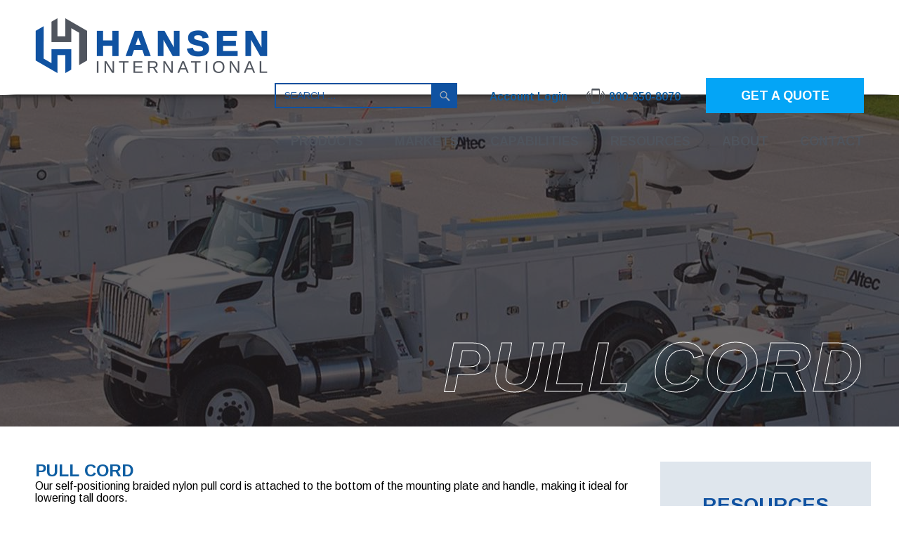

--- FILE ---
content_type: text/html; charset=UTF-8
request_url: https://www.hansenint.com/roll-up-door/pull-cord
body_size: 14880
content:
<!doctype html>
<html lang="en-US">
<head>
  <meta charset="UTF-8">

<meta http-equiv="X-UA-Compatible" content="IE=edge">
<meta name="viewport" content="width=device-width, initial-scale=1">
<meta name="format-detection" content="telephone=no">
<meta name=”robots” content=”index,follow”>
  
	<link href="https://fonts.googleapis.com/css?family=Source+Sans+Pro:400,400i,600,600i,700,700i" rel="stylesheet">
	<meta name='robots' content='index, follow, max-image-preview:large, max-snippet:-1, max-video-preview:-1' />
	<style>img:is([sizes="auto" i], [sizes^="auto," i]) { contain-intrinsic-size: 3000px 1500px }</style>
	
	<!-- This site is optimized with the Yoast SEO plugin v25.3 - https://yoast.com/wordpress/plugins/seo/ -->
	<title>Pull Cord - Hansen International, Inc.</title>
	<link rel="canonical" href="https://www.hansenint.com/roll-up-door/pull-cord" />
	<meta property="og:locale" content="en_US" />
	<meta property="og:type" content="article" />
	<meta property="og:title" content="Pull Cord - Hansen International, Inc." />
	<meta property="og:description" content="Our self-positioning braided nylon pull cord is attached to the bottom of the mounting plate and handle, making it ideal for lowering tall doors." />
	<meta property="og:url" content="https://www.hansenint.com/roll-up-door/pull-cord" />
	<meta property="og:site_name" content="Hansen International, Inc." />
	<meta property="article:publisher" content="https://www.facebook.com/HansenInternational/" />
	<meta property="article:modified_time" content="2022-03-28T18:16:07+00:00" />
	<meta property="og:image" content="https://www.hansenint.com/wp-content/uploads/2021/04/RUD_handlebar_pull_strap_and_pull_cord1.jpg" />
	<meta property="og:image:width" content="175" />
	<meta property="og:image:height" content="500" />
	<meta property="og:image:type" content="image/jpeg" />
	<meta name="twitter:card" content="summary_large_image" />
	<meta name="twitter:label1" content="Est. reading time" />
	<meta name="twitter:data1" content="1 minute" />
	<script type="application/ld+json" class="yoast-schema-graph">{"@context":"https://schema.org","@graph":[{"@type":"WebPage","@id":"https://www.hansenint.com/roll-up-door/pull-cord","url":"https://www.hansenint.com/roll-up-door/pull-cord","name":"Pull Cord - Hansen International, Inc.","isPartOf":{"@id":"https://www.hansenint.com/#website"},"primaryImageOfPage":{"@id":"https://www.hansenint.com/roll-up-door/pull-cord#primaryimage"},"image":{"@id":"https://www.hansenint.com/roll-up-door/pull-cord#primaryimage"},"thumbnailUrl":"https://www.hansenint.com/wp-content/uploads/2021/04/RUD_handlebar_pull_strap_and_pull_cord1.jpg","datePublished":"2021-04-04T14:26:34+00:00","dateModified":"2022-03-28T18:16:07+00:00","breadcrumb":{"@id":"https://www.hansenint.com/roll-up-door/pull-cord#breadcrumb"},"inLanguage":"en-US","potentialAction":[{"@type":"ReadAction","target":["https://www.hansenint.com/roll-up-door/pull-cord"]}]},{"@type":"ImageObject","inLanguage":"en-US","@id":"https://www.hansenint.com/roll-up-door/pull-cord#primaryimage","url":"https://www.hansenint.com/wp-content/uploads/2021/04/RUD_handlebar_pull_strap_and_pull_cord1.jpg","contentUrl":"https://www.hansenint.com/wp-content/uploads/2021/04/RUD_handlebar_pull_strap_and_pull_cord1.jpg","width":175,"height":500},{"@type":"BreadcrumbList","@id":"https://www.hansenint.com/roll-up-door/pull-cord#breadcrumb","itemListElement":[{"@type":"ListItem","position":1,"name":"Home","item":"https://www.hansenint.com/"},{"@type":"ListItem","position":2,"name":"Roll Up Doors","item":"https://www.hansenint.com/roll-up-door"},{"@type":"ListItem","position":3,"name":"Pull Cord"}]},{"@type":"WebSite","@id":"https://www.hansenint.com/#website","url":"https://www.hansenint.com/","name":"Hansen International, Inc.","description":"Vehicle Hardware &amp; Parts That You Can Count On","publisher":{"@id":"https://www.hansenint.com/#organization"},"potentialAction":[{"@type":"SearchAction","target":{"@type":"EntryPoint","urlTemplate":"https://www.hansenint.com/?s={search_term_string}"},"query-input":{"@type":"PropertyValueSpecification","valueRequired":true,"valueName":"search_term_string"}}],"inLanguage":"en-US"},{"@type":"Organization","@id":"https://www.hansenint.com/#organization","name":"Hansen International","url":"https://www.hansenint.com/","logo":{"@type":"ImageObject","inLanguage":"en-US","@id":"https://www.hansenint.com/#/schema/logo/image/","url":"https://latest.hansen-online.com/wp-content/uploads/2023/04/hansenint-logo.png","contentUrl":"https://latest.hansen-online.com/wp-content/uploads/2023/04/hansenint-logo.png","width":500,"height":500,"caption":"Hansen International"},"image":{"@id":"https://www.hansenint.com/#/schema/logo/image/"},"sameAs":["https://www.facebook.com/HansenInternational/","https://www.linkedin.com/company/hansen-international-inc/","https://www.instagram.com/hanseninternational/"]}]}</script>
	<!-- / Yoast SEO plugin. -->


<link rel="alternate" type="application/rss+xml" title="Hansen International, Inc. &raquo; Feed" href="https://www.hansenint.com/feed" />
<!-- Generated by ExpertRec plugin -->
<script>
    (function() {
        var ci_search = document.createElement('script');
        ci_search.type = 'text/javascript';
        ci_search.async = true;
        ci_search.src = 'https://cse.expertrec.com/api/js/ci_common.js?id=396249d556954413a214d6c4e910cc3d';
        var s = document.getElementsByTagName('script')[0];
        s.parentNode.insertBefore(ci_search, s);
    })();
</script>
<!-- End of content generated by ExpertRec plugin -->
<link rel='stylesheet' id='berocket_mm_quantity_style-css' href='https://www.hansenint.com/wp-content/plugins/minmax-quantity-for-woocommerce/css/shop.css?ver=1.3.8' type='text/css' media='all' />
<link rel='stylesheet' id='formidable-css' href='https://www.hansenint.com/wp-content/plugins/formidable/css/formidableforms.css?ver=79957' type='text/css' media='all' />
<style id='classic-theme-styles-inline-css' type='text/css'>
/*! This file is auto-generated */
.wp-block-button__link{color:#fff;background-color:#32373c;border-radius:9999px;box-shadow:none;text-decoration:none;padding:calc(.667em + 2px) calc(1.333em + 2px);font-size:1.125em}.wp-block-file__button{background:#32373c;color:#fff;text-decoration:none}
</style>
<link rel='stylesheet' id='woocommerce-add-to-cart-form-style-css' href='https://www.hansenint.com/wp-content/plugins/woocommerce/assets/client/blocks/woocommerce/add-to-cart-form-style.css?ver=6.8.1' type='text/css' media='all' />
<style id='woocommerce-product-button-style-inline-css' type='text/css'>
.wp-block-button.wc-block-components-product-button{align-items:center;display:flex;flex-direction:column;gap:12px;justify-content:center;white-space:normal;word-break:break-word}.wp-block-button.wc-block-components-product-button.is-style-outline .wp-block-button__link{border:2px solid}.wp-block-button.wc-block-components-product-button.is-style-outline .wp-block-button__link:not(.has-text-color){color:currentColor}.wp-block-button.wc-block-components-product-button.is-style-outline .wp-block-button__link:not(.has-background){background-color:transparent;background-image:none}.wp-block-button.wc-block-components-product-button.has-custom-width .wp-block-button__link{box-sizing:border-box}.wp-block-button.wc-block-components-product-button.wp-block-button__width-25 .wp-block-button__link{width:25%}.wp-block-button.wc-block-components-product-button.wp-block-button__width-50 .wp-block-button__link{width:50%}.wp-block-button.wc-block-components-product-button.wp-block-button__width-75 .wp-block-button__link{width:75%}.wp-block-button.wc-block-components-product-button.wp-block-button__width-100 .wp-block-button__link{width:100%}.wp-block-button.wc-block-components-product-button .wp-block-button__link{display:inline-flex;font-size:1em;justify-content:center;text-align:center;white-space:normal;width:auto;word-break:break-word}.wp-block-button.wc-block-components-product-button a[hidden]{display:none}@keyframes slideOut{0%{transform:translateY(0)}to{transform:translateY(-100%)}}@keyframes slideIn{0%{opacity:0;transform:translateY(90%)}to{opacity:1;transform:translate(0)}}.wp-block-button.wc-block-components-product-button.align-left{align-items:flex-start}.wp-block-button.wc-block-components-product-button.align-right{align-items:flex-end}.wp-block-button.wc-block-components-product-button .wc-block-components-product-button__button{align-items:center;border-style:none;display:inline-flex;justify-content:center;line-height:inherit;overflow:hidden;white-space:normal;word-break:break-word}.wp-block-button.wc-block-components-product-button .wc-block-components-product-button__button span.wc-block-slide-out{animation:slideOut .1s linear 1 normal forwards}.wp-block-button.wc-block-components-product-button .wc-block-components-product-button__button span.wc-block-slide-in{animation:slideIn .1s linear 1 normal}.wp-block-button.wc-block-components-product-button .wc-block-components-product-button__button--placeholder{background-color:currentColor!important;border:0!important;border-radius:.25rem;box-shadow:none;color:currentColor!important;display:block;line-height:1;max-width:100%!important;min-height:3em;min-width:8em;opacity:.15;outline:0!important;overflow:hidden!important;pointer-events:none;position:relative!important;width:100%;z-index:1}.wp-block-button.wc-block-components-product-button .wc-block-components-product-button__button--placeholder>*{visibility:hidden}.wp-block-button.wc-block-components-product-button .wc-block-components-product-button__button--placeholder:after{animation:loading__animation 1.5s ease-in-out infinite;background-image:linear-gradient(90deg,currentColor,hsla(0,0%,96%,.302),currentColor);background-repeat:no-repeat;content:" ";display:block;height:100%;left:0;position:absolute;right:0;top:0;transform:translateX(-100%)}@keyframes loading__animation{to{transform:translateX(100%)}}@media screen and (prefers-reduced-motion:reduce){.wp-block-button.wc-block-components-product-button .wc-block-components-product-button__button--placeholder{animation:none}}.wc-block-all-products .wp-block-button.wc-block-components-product-button{margin-bottom:12px}.theme-twentytwentyone .editor-styles-wrapper .wc-block-components-product-button .wp-block-button__link{background-color:var(--button--color-background);border-color:var(--button--color-background);color:var(--button--color-text)}

</style>
<style id='woocommerce-product-collection-style-inline-css' type='text/css'>
.wp-block-woocommerce-product-collection .wc-block-components-product-stock-indicator{text-align:center}.wc-block-components-notice-banner .wc-block-components-button.wc-block-components-notice-banner__dismiss[hidden]{display:none}

</style>
<style id='woocommerce-product-filters-style-inline-css' type='text/css'>
:where(.wc-block-product-filters){--top-padding:var(--wp-admin--admin-bar--height);display:inline-flex}@media(max-width:782px){:where(.wc-block-product-filters){--top-padding:var(--adminbar-mobile-padding,0)}}:where(.wc-block-product-filters) .wc-block-product-filters__close-overlay,:where(.wc-block-product-filters) .wc-block-product-filters__open-overlay{align-items:center;background:transparent;border:transparent;color:inherit;display:flex;font-size:.875em;padding:0}:where(.wc-block-product-filters) .wc-block-product-filters__close-overlay svg,:where(.wc-block-product-filters) .wc-block-product-filters__open-overlay svg{fill:currentColor}:where(.wc-block-product-filters) .wc-block-product-filters__close-overlay span,:where(.wc-block-product-filters) .wc-block-product-filters__open-overlay span{padding:0 5px}:where(.wc-block-product-filters) .wc-block-product-filters__open-overlay svg{height:var(--wc-product-filters-overlay-icon-size,1.5em);width:var(--wc-product-filters-overlay-icon-size,1.5em)}:where(.wc-block-product-filters) .wc-block-product-filters__overlay{background-color:transparent;inset:0;pointer-events:none;position:fixed;top:var(--top-padding);transition:background-color .5s;z-index:9999}:where(.wc-block-product-filters) .wc-block-product-filters__overlay-wrapper{height:100%;position:relative;width:100%}:where(.wc-block-product-filters) .wc-block-product-filters__overlay-dialog{background-color:var(--wc-product-filters-overlay-background-color,var(--wc-product-filters-background-color,var(--wp--preset--color--base,#fff)));color:var(--wc-product-filters-overlay-text-color,var(--wc-product-filters-text-color,var(--wp--preset--color--base,#111)));display:flex!important;flex-direction:column;gap:var(--wp--preset--spacing--40);inset:0;max-height:100%;position:absolute;transform:translateY(100vh);transition:none}:where(.wc-block-product-filters) .wc-block-product-filters__overlay-header{display:flex;flex-flow:row-reverse;padding:var(--wp--preset--spacing--30) var(--wp--preset--spacing--40) 0}:where(.wc-block-product-filters) .wc-block-product-filters__overlay-content{display:flex;flex-direction:column;flex-grow:1;gap:var(--wc-product-filter-block-spacing,var(--wp--style--block-gap,1.2rem));overflow-y:scroll;padding:0 var(--wp--preset--spacing--40)}:where(.wc-block-product-filters) .wc-block-product-filters__overlay-content>:first-child{margin-top:0}:where(.wc-block-product-filters) .wc-block-product-filters__overlay-footer{box-shadow:0 -4px 8px 0 rgba(0,0,0,.102);padding:var(--wp--preset--spacing--30) var(--wp--preset--spacing--40)}:where(.wc-block-product-filters) .wc-block-product-filters__apply{width:100%}:where(.wc-block-product-filters).is-overlay-opened .wc-block-product-filters__overlay{background-color:rgba(95,95,95,.35);pointer-events:auto;z-index:9999}:where(.wc-block-product-filters).is-overlay-opened .wc-block-product-filters__overlay-dialog{color:var(--wc-product-filters-overlay-color,inherit);transform:translateY(0);transition:transform .5s}@media(min-width:601px){:where(.wc-block-product-filters),:where(.wc-block-product-filters).is-overlay-opened{display:flex}:where(.wc-block-product-filters) .wc-block-product-filters__open-overlay,:where(.wc-block-product-filters) .wc-block-product-filters__overlay-footer,:where(.wc-block-product-filters) .wc-block-product-filters__overlay-header,:where(.wc-block-product-filters).is-overlay-opened .wc-block-product-filters__open-overlay,:where(.wc-block-product-filters).is-overlay-opened .wc-block-product-filters__overlay-footer,:where(.wc-block-product-filters).is-overlay-opened .wc-block-product-filters__overlay-header{display:none}:where(.wc-block-product-filters) .wc-block-product-filters__overlay,:where(.wc-block-product-filters).is-overlay-opened .wc-block-product-filters__overlay{background:inherit;color:inherit;inset:0;pointer-events:auto;position:relative;transition:none}:where(.wc-block-product-filters) .wc-block-product-filters__overlay-wrapper,:where(.wc-block-product-filters).is-overlay-opened .wc-block-product-filters__overlay-wrapper{background:inherit;color:inherit;height:auto;width:auto}:where(.wc-block-product-filters) .wc-block-product-filters__overlay-dialog,:where(.wc-block-product-filters).is-overlay-opened .wc-block-product-filters__overlay-dialog{background:inherit;color:inherit;position:relative;transform:none}:where(.wc-block-product-filters) .wc-block-product-filters__overlay-content,:where(.wc-block-product-filters).is-overlay-opened .wc-block-product-filters__overlay-content{background:inherit;color:inherit;flex-grow:1;overflow:visible;padding:0}}@media(max-width:600px){:where(.wc-block-product-filters) .wc-block-product-filters__overlay-content .wp-block-group{display:block}:where(.wc-block-product-filters) .wc-block-product-filters__overlay-content .wp-block-group>div{margin:20px 0}}.wc-block-product-filter--hidden{display:none}

</style>
<link rel='stylesheet' id='woocommerce-product-filter-price-slider-style-css' href='https://www.hansenint.com/wp-content/plugins/woocommerce/assets/client/blocks/woocommerce/product-filter-price-slider-style.css?ver=6.8.1' type='text/css' media='all' />
<style id='woocommerce-product-filter-removable-chips-style-inline-css' type='text/css'>
.wc-block-product-filter-removable-chips.is-vertical .wc-block-product-filter-removable-chips__items{flex-direction:column}.wc-block-product-filter-removable-chips.is-content-justification-center .wc-block-product-filter-removable-chips__items{justify-content:center}.wc-block-product-filter-removable-chips.is-content-justification-right .wc-block-product-filter-removable-chips__items{justify-content:flex-end}.wc-block-product-filter-removable-chips.is-content-justification-space-between .wc-block-product-filter-removable-chips__items{justify-content:space-between}.wc-block-product-filter-removable-chips.is-horizontal .wc-block-product-filter-removable-chips__items{width:100%}.wc-block-product-filter-removable-chips__items{color:var(--wc-product-filter-removable-chips-text,currentColor);display:inline-flex;flex-wrap:wrap;gap:4px;list-style:none;margin:0;padding:0}.wc-block-product-filter-removable-chips__items .wc-block-product-filter-removable-chips__item{align-items:center;appearance:none;background:var(--wc-product-filter-removable-chips-background,transparent);border:1px solid var(--wc-product-filter-removable-chips-border,color-mix(in srgb,currentColor 20%,transparent));border-radius:2px;display:flex;font-size:.875em;gap:8px;justify-content:space-between;padding:.25em .75em}.wc-block-product-filter-removable-chips__items .wc-block-product-filter-removable-chips__item .wc-block-product-filter-removable-chips__remove{align-items:center;background-color:transparent;border:none;color:var(--wc-product-filter-removable-chips-text,currentColor);cursor:pointer;display:flex;margin:0;padding:0}.wc-block-product-filter-removable-chips__items .wc-block-product-filter-removable-chips__item .wc-block-product-filter-removable-chips__remove .wc-block-product-filter-removable-chips__remove-icon{fill:currentColor}

</style>
<style id='woocommerce-product-filter-checkbox-list-style-inline-css' type='text/css'>
.wc-block-product-filter-checkbox-list__list{list-style:none outside;margin:0;padding:0}.wc-block-product-filter-checkbox-list__label{align-items:center;display:inline-flex;gap:.625em}.wc-block-product-filter-checkbox-list__item .wc-block-product-filter-checkbox-list__label{margin-bottom:0}:where(.wc-block-product-filter-checkbox-list__input-wrapper){display:block;position:relative}.wc-block-product-filter-checkbox-list__input-wrapper:before{background:currentColor;border-radius:2px;content:"";height:1em;left:0;opacity:.1;pointer-events:none;position:absolute;top:0;width:1em}.has-option-element-color .wc-block-product-filter-checkbox-list__input-wrapper:before{display:none}input[type=checkbox].wc-block-product-filter-checkbox-list__input{appearance:none;background:var(--wc-product-filter-checkbox-list-option-element,transparent);border:1px solid var(--wc-product-filter-checkbox-list-option-element-border,transparent);border-radius:2px;color:inherit;cursor:pointer;display:block;font-size:inherit;height:1em;margin:0;width:1em}input[type=checkbox].wc-block-product-filter-checkbox-list__input:focus{outline-color:var(--wc-product-filter-checkbox-list-option-element-border,currentColor);outline-width:1px}svg.wc-block-product-filter-checkbox-list__mark{box-sizing:border-box;color:var(--wc-product-filter-checkbox-list-option-element-selected,currentColor);display:none;height:1em;left:0;padding:.2em;position:absolute;top:0;width:1em}input[type=checkbox].wc-block-product-filter-checkbox-list__input:checked:after,input[type=checkbox].wc-block-product-filter-checkbox-list__input:checked:before{content:none}input[type=checkbox].wc-block-product-filter-checkbox-list__input:checked+.wc-block-product-filter-checkbox-list__mark{display:block;pointer-events:none}:where(.wc-block-product-filter-checkbox-list__text-wrapper){align-items:center;display:inline-flex;font-size:.875em;gap:4px}.wc-block-product-filter-checkbox-list__show-more{appearance:none;background:transparent;border:none;font-family:inherit;padding:0;text-decoration:underline}

</style>
<style id='woocommerce-product-filter-chips-style-inline-css' type='text/css'>
:where(.wc-block-product-filter-chips__items){display:flex;flex-wrap:wrap;gap:4px}.wc-block-product-filter-chips__item{appearance:none;background:transparent;border:1px solid color-mix(in srgb,currentColor 20%,transparent);border-radius:2px;color:var(--wc-product-filter-chips-text,currentColor);cursor:pointer;font-family:inherit;font-size:.875em;padding:4px 8px}.has-chip-text-color .wc-block-product-filter-chips__item{color:var(--wc-product-filter-chips-text)}.has-chip-background-color .wc-block-product-filter-chips__item{background:var(--wc-product-filter-chips-background)}.has-chip-border-color .wc-block-product-filter-chips__item{border-color:var(--wc-product-filter-chips-border)}.wc-block-product-filter-chips__item[aria-checked=true]{background:currentColor}.has-selected-chip-text-color .wc-block-product-filter-chips__item[aria-checked=true]{color:var(--wc-product-filter-chips-selected-text)}.has-selected-chip-background-color .wc-block-product-filter-chips__item[aria-checked=true]{background:var(--wc-product-filter-chips-selected-background)}.has-selected-chip-border-color .wc-block-product-filter-chips__item[aria-checked=true]{border-color:var(--wc-product-filter-chips-selected-border)}:where(.wc-block-product-filter-chips__label){align-items:center;display:inline-flex;gap:4px}.wc-block-product-filter-chips:not(.has-selected-chip-text-color) .wc-block-product-filter-chips__item[aria-checked=true]>.wc-block-product-filter-chips__label{filter:invert(100%)}.wc-block-product-filter-chips__show-more{appearance:none;background:transparent;border:none;font-family:inherit;padding:0;text-decoration:underline}

</style>
<link rel='stylesheet' id='woocommerce-product-gallery-style-css' href='https://www.hansenint.com/wp-content/plugins/woocommerce/assets/client/blocks/woocommerce/product-gallery-style.css?ver=6.8.1' type='text/css' media='all' />
<style id='woocommerce-product-template-style-inline-css' type='text/css'>
.wc-block-product-template{list-style:none;margin-bottom:0;margin-top:0;max-width:100%;padding:0}.wc-block-product-template.wc-block-product-template{background:none}.wc-block-product-template.is-flex-container{display:flex;flex-direction:row;flex-wrap:wrap;gap:1.25em}.wc-block-product-template.is-flex-container>li{list-style:none;margin:0;width:100%}@media(min-width:600px){.wc-block-product-template.is-flex-container.is-flex-container.columns-2>li{width:calc(50% - .625em)}.wc-block-product-template.is-flex-container.is-flex-container.columns-3>li{width:calc(33.33333% - .83333em)}.wc-block-product-template.is-flex-container.is-flex-container.columns-4>li{width:calc(25% - .9375em)}.wc-block-product-template.is-flex-container.is-flex-container.columns-5>li{width:calc(20% - 1em)}.wc-block-product-template.is-flex-container.is-flex-container.columns-6>li{width:calc(16.66667% - 1.04167em)}}.wc-block-product-template__responsive{grid-gap:1.25em;display:grid}.wc-block-product-template__responsive.columns-2{grid-template-columns:repeat(auto-fill,minmax(max(150px,calc(50% - .625em)),1fr))}.wc-block-product-template__responsive.columns-3{grid-template-columns:repeat(auto-fill,minmax(max(150px,calc(33.33333% - .83333em)),1fr))}.wc-block-product-template__responsive.columns-4{grid-template-columns:repeat(auto-fill,minmax(max(150px,calc(25% - .9375em)),1fr))}.wc-block-product-template__responsive.columns-5{grid-template-columns:repeat(auto-fill,minmax(max(150px,calc(20% - 1em)),1fr))}.wc-block-product-template__responsive.columns-6{grid-template-columns:repeat(auto-fill,minmax(max(150px,calc(16.66667% - 1.04167em)),1fr))}.wc-block-product-template__responsive>li{margin-block-start:0}:where(.wc-block-product-template .wc-block-product)>:not(:last-child){margin-bottom:.75rem;margin-top:0}.is-product-collection-layout-list .wc-block-product:not(:last-child){margin-bottom:1.2rem}

</style>
<style id='global-styles-inline-css' type='text/css'>
:root{--wp--preset--aspect-ratio--square: 1;--wp--preset--aspect-ratio--4-3: 4/3;--wp--preset--aspect-ratio--3-4: 3/4;--wp--preset--aspect-ratio--3-2: 3/2;--wp--preset--aspect-ratio--2-3: 2/3;--wp--preset--aspect-ratio--16-9: 16/9;--wp--preset--aspect-ratio--9-16: 9/16;--wp--preset--gradient--vivid-cyan-blue-to-vivid-purple: linear-gradient(135deg,rgba(6,147,227,1) 0%,rgb(155,81,224) 100%);--wp--preset--gradient--light-green-cyan-to-vivid-green-cyan: linear-gradient(135deg,rgb(122,220,180) 0%,rgb(0,208,130) 100%);--wp--preset--gradient--luminous-vivid-amber-to-luminous-vivid-orange: linear-gradient(135deg,rgba(252,185,0,1) 0%,rgba(255,105,0,1) 100%);--wp--preset--gradient--luminous-vivid-orange-to-vivid-red: linear-gradient(135deg,rgba(255,105,0,1) 0%,rgb(207,46,46) 100%);--wp--preset--gradient--very-light-gray-to-cyan-bluish-gray: linear-gradient(135deg,rgb(238,238,238) 0%,rgb(169,184,195) 100%);--wp--preset--gradient--cool-to-warm-spectrum: linear-gradient(135deg,rgb(74,234,220) 0%,rgb(151,120,209) 20%,rgb(207,42,186) 40%,rgb(238,44,130) 60%,rgb(251,105,98) 80%,rgb(254,248,76) 100%);--wp--preset--gradient--blush-light-purple: linear-gradient(135deg,rgb(255,206,236) 0%,rgb(152,150,240) 100%);--wp--preset--gradient--blush-bordeaux: linear-gradient(135deg,rgb(254,205,165) 0%,rgb(254,45,45) 50%,rgb(107,0,62) 100%);--wp--preset--gradient--luminous-dusk: linear-gradient(135deg,rgb(255,203,112) 0%,rgb(199,81,192) 50%,rgb(65,88,208) 100%);--wp--preset--gradient--pale-ocean: linear-gradient(135deg,rgb(255,245,203) 0%,rgb(182,227,212) 50%,rgb(51,167,181) 100%);--wp--preset--gradient--electric-grass: linear-gradient(135deg,rgb(202,248,128) 0%,rgb(113,206,126) 100%);--wp--preset--gradient--midnight: linear-gradient(135deg,rgb(2,3,129) 0%,rgb(40,116,252) 100%);--wp--preset--font-size--small: 13px;--wp--preset--font-size--medium: 20px;--wp--preset--font-size--large: 36px;--wp--preset--font-size--x-large: 42px;--wp--preset--spacing--20: 0.44rem;--wp--preset--spacing--30: 0.67rem;--wp--preset--spacing--40: 1rem;--wp--preset--spacing--50: 1.5rem;--wp--preset--spacing--60: 2.25rem;--wp--preset--spacing--70: 3.38rem;--wp--preset--spacing--80: 5.06rem;--wp--preset--shadow--natural: 6px 6px 9px rgba(0, 0, 0, 0.2);--wp--preset--shadow--deep: 12px 12px 50px rgba(0, 0, 0, 0.4);--wp--preset--shadow--sharp: 6px 6px 0px rgba(0, 0, 0, 0.2);--wp--preset--shadow--outlined: 6px 6px 0px -3px rgba(255, 255, 255, 1), 6px 6px rgba(0, 0, 0, 1);--wp--preset--shadow--crisp: 6px 6px 0px rgba(0, 0, 0, 1);}:where(.is-layout-flex){gap: 0.5em;}:where(.is-layout-grid){gap: 0.5em;}body .is-layout-flex{display: flex;}.is-layout-flex{flex-wrap: wrap;align-items: center;}.is-layout-flex > :is(*, div){margin: 0;}body .is-layout-grid{display: grid;}.is-layout-grid > :is(*, div){margin: 0;}:where(.wp-block-columns.is-layout-flex){gap: 2em;}:where(.wp-block-columns.is-layout-grid){gap: 2em;}:where(.wp-block-post-template.is-layout-flex){gap: 1.25em;}:where(.wp-block-post-template.is-layout-grid){gap: 1.25em;}.has-vivid-cyan-blue-to-vivid-purple-gradient-background{background: var(--wp--preset--gradient--vivid-cyan-blue-to-vivid-purple) !important;}.has-light-green-cyan-to-vivid-green-cyan-gradient-background{background: var(--wp--preset--gradient--light-green-cyan-to-vivid-green-cyan) !important;}.has-luminous-vivid-amber-to-luminous-vivid-orange-gradient-background{background: var(--wp--preset--gradient--luminous-vivid-amber-to-luminous-vivid-orange) !important;}.has-luminous-vivid-orange-to-vivid-red-gradient-background{background: var(--wp--preset--gradient--luminous-vivid-orange-to-vivid-red) !important;}.has-very-light-gray-to-cyan-bluish-gray-gradient-background{background: var(--wp--preset--gradient--very-light-gray-to-cyan-bluish-gray) !important;}.has-cool-to-warm-spectrum-gradient-background{background: var(--wp--preset--gradient--cool-to-warm-spectrum) !important;}.has-blush-light-purple-gradient-background{background: var(--wp--preset--gradient--blush-light-purple) !important;}.has-blush-bordeaux-gradient-background{background: var(--wp--preset--gradient--blush-bordeaux) !important;}.has-luminous-dusk-gradient-background{background: var(--wp--preset--gradient--luminous-dusk) !important;}.has-pale-ocean-gradient-background{background: var(--wp--preset--gradient--pale-ocean) !important;}.has-electric-grass-gradient-background{background: var(--wp--preset--gradient--electric-grass) !important;}.has-midnight-gradient-background{background: var(--wp--preset--gradient--midnight) !important;}.has-small-font-size{font-size: var(--wp--preset--font-size--small) !important;}.has-medium-font-size{font-size: var(--wp--preset--font-size--medium) !important;}.has-large-font-size{font-size: var(--wp--preset--font-size--large) !important;}.has-x-large-font-size{font-size: var(--wp--preset--font-size--x-large) !important;}
:where(.wp-block-post-template.is-layout-flex){gap: 1.25em;}:where(.wp-block-post-template.is-layout-grid){gap: 1.25em;}
:where(.wp-block-columns.is-layout-flex){gap: 2em;}:where(.wp-block-columns.is-layout-grid){gap: 2em;}
:root :where(.wp-block-pullquote){font-size: 1.5em;line-height: 1.6;}
</style>
<link rel='stylesheet' id='woocommerce-layout-css' href='https://www.hansenint.com/wp-content/plugins/woocommerce/assets/css/woocommerce-layout.css?ver=9.9.4' type='text/css' media='all' />
<link rel='stylesheet' id='woocommerce-smallscreen-css' href='https://www.hansenint.com/wp-content/plugins/woocommerce/assets/css/woocommerce-smallscreen.css?ver=9.9.4' type='text/css' media='only screen and (max-width: 768px)' />
<link rel='stylesheet' id='woocommerce-general-css' href='https://www.hansenint.com/wp-content/plugins/woocommerce/assets/css/woocommerce.css?ver=9.9.4' type='text/css' media='all' />
<style id='woocommerce-inline-inline-css' type='text/css'>
.woocommerce form .form-row .required { visibility: visible; }
</style>
<link rel='stylesheet' id='brands-styles-css' href='https://www.hansenint.com/wp-content/plugins/woocommerce/assets/css/brands.css?ver=9.9.4' type='text/css' media='all' />
<link rel='stylesheet' id='datepicker-css' href='https://www.hansenint.com/wp-content/themes/splashtheme/css/feng-datepicker.css?ver=2.0.1' type='text/css' media='all' />
<link rel='stylesheet' id='plugins-css' href='https://www.hansenint.com/wp-content/themes/splashtheme/css/plugins.css?ver=2.0.1' type='text/css' media='all' />
<link rel='stylesheet' id='styles-css' href='https://www.hansenint.com/wp-content/themes/splashtheme/css/styles.css?ver=2.0.1' type='text/css' media='all' />
<link rel='stylesheet' id='dev-css' href='https://www.hansenint.com/wp-content/themes/splashtheme/css/dev.css?ver=2.0.1' type='text/css' media='all' />
<link rel='stylesheet' id='custom-table-css' href='https://www.hansenint.com/wp-content/themes/splashtheme/css/custom-table.css?ver=2.0.1' type='text/css' media='all' />
<link rel='stylesheet' id='fancybox-css' href='https://www.hansenint.com/wp-content/themes/splashtheme/css/jquery.fancybox.min.css?ver=2.0.1' type='text/css' media='all' />
<link rel='stylesheet' id='fullscreen-css' href='https://www.hansenint.com/wp-content/themes/splashtheme/css/fullscreen.css?ver=2.0.1' type='text/css' media='all' />
<link rel='stylesheet' id='woocustom-css' href='https://www.hansenint.com/wp-content/themes/splashtheme/css/woocustom.css?ver=2.0.1' type='text/css' media='all' />
<link rel='stylesheet' id='wp-app-css' href='https://www.hansenint.com/wp-content/themes/splashtheme/css/wp-app.css?ver=2.0.1' type='text/css' media='all' />
<link rel='stylesheet' id='wpdreams-asl-basic-css' href='https://www.hansenint.com/wp-content/plugins/ajax-search-lite/css/style.basic.css?ver=4.12.7' type='text/css' media='all' />
<link rel='stylesheet' id='wpdreams-asl-instance-css' href='https://www.hansenint.com/wp-content/plugins/ajax-search-lite/css/style-simple-red.css?ver=4.12.7' type='text/css' media='all' />
<style id='akismet-widget-style-inline-css' type='text/css'>

			.a-stats {
				--akismet-color-mid-green: #357b49;
				--akismet-color-white: #fff;
				--akismet-color-light-grey: #f6f7f7;

				max-width: 350px;
				width: auto;
			}

			.a-stats * {
				all: unset;
				box-sizing: border-box;
			}

			.a-stats strong {
				font-weight: 600;
			}

			.a-stats a.a-stats__link,
			.a-stats a.a-stats__link:visited,
			.a-stats a.a-stats__link:active {
				background: var(--akismet-color-mid-green);
				border: none;
				box-shadow: none;
				border-radius: 8px;
				color: var(--akismet-color-white);
				cursor: pointer;
				display: block;
				font-family: -apple-system, BlinkMacSystemFont, 'Segoe UI', 'Roboto', 'Oxygen-Sans', 'Ubuntu', 'Cantarell', 'Helvetica Neue', sans-serif;
				font-weight: 500;
				padding: 12px;
				text-align: center;
				text-decoration: none;
				transition: all 0.2s ease;
			}

			/* Extra specificity to deal with TwentyTwentyOne focus style */
			.widget .a-stats a.a-stats__link:focus {
				background: var(--akismet-color-mid-green);
				color: var(--akismet-color-white);
				text-decoration: none;
			}

			.a-stats a.a-stats__link:hover {
				filter: brightness(110%);
				box-shadow: 0 4px 12px rgba(0, 0, 0, 0.06), 0 0 2px rgba(0, 0, 0, 0.16);
			}

			.a-stats .count {
				color: var(--akismet-color-white);
				display: block;
				font-size: 1.5em;
				line-height: 1.4;
				padding: 0 13px;
				white-space: nowrap;
			}
		
</style>
<script type="text/javascript" src="https://www.hansenint.com/wp-includes/js/jquery/jquery.min.js?ver=3.7.1" id="jquery-core-js"></script>
<script type="text/javascript" src="https://www.hansenint.com/wp-includes/js/jquery/jquery-migrate.min.js?ver=3.4.1" id="jquery-migrate-js"></script>
<script type="text/javascript" id="breeze-prefetch-js-extra">
/* <![CDATA[ */
var breeze_prefetch = {"local_url":"https:\/\/www.hansenint.com","ignore_remote_prefetch":"1","ignore_list":["wp-admin","wp-login.php"]};
/* ]]> */
</script>
<script type="text/javascript" src="https://www.hansenint.com/wp-content/plugins/breeze/assets/js/js-front-end/breeze-prefetch-links.min.js?ver=2.2.14" id="breeze-prefetch-js"></script>
<script type="text/javascript" src="https://www.hansenint.com/wp-content/plugins/minmax-quantity-for-woocommerce/js/frontend.js?ver=6.8.1" id="berocket-front-cart-js-js"></script>
<script type="text/javascript" src="https://www.hansenint.com/wp-content/plugins/woocommerce/assets/js/jquery-blockui/jquery.blockUI.min.js?ver=2.7.0-wc.9.9.4" id="jquery-blockui-js" defer="defer" data-wp-strategy="defer"></script>
<script type="text/javascript" id="wc-add-to-cart-js-extra">
/* <![CDATA[ */
var wc_add_to_cart_params = {"ajax_url":"\/wp-admin\/admin-ajax.php","wc_ajax_url":"\/?wc-ajax=%%endpoint%%","i18n_view_cart":"View cart","cart_url":null,"is_cart":"","cart_redirect_after_add":"no"};
/* ]]> */
</script>
<script type="text/javascript" src="https://www.hansenint.com/wp-content/plugins/woocommerce/assets/js/frontend/add-to-cart.min.js?ver=9.9.4" id="wc-add-to-cart-js" defer="defer" data-wp-strategy="defer"></script>
<script type="text/javascript" src="https://www.hansenint.com/wp-content/plugins/woocommerce/assets/js/js-cookie/js.cookie.min.js?ver=2.1.4-wc.9.9.4" id="js-cookie-js" defer="defer" data-wp-strategy="defer"></script>
<script type="text/javascript" id="woocommerce-js-extra">
/* <![CDATA[ */
var woocommerce_params = {"ajax_url":"\/wp-admin\/admin-ajax.php","wc_ajax_url":"\/?wc-ajax=%%endpoint%%","i18n_password_show":"Show password","i18n_password_hide":"Hide password"};
/* ]]> */
</script>
<script type="text/javascript" src="https://www.hansenint.com/wp-content/plugins/woocommerce/assets/js/frontend/woocommerce.min.js?ver=9.9.4" id="woocommerce-js" defer="defer" data-wp-strategy="defer"></script>
<script type="text/javascript" src="https://www.hansenint.com/wp-content/themes/splashtheme/js/plugins.js?ver=2.0.1" id="plugins-js"></script>
<script type="text/javascript" src="https://www.hansenint.com/wp-content/themes/splashtheme/js/jquery.fancybox.min.js?ver=2.0.1" id="fancybox-js"></script>
<script type="text/javascript" src="https://www.hansenint.com/wp-content/themes/splashtheme/js/fullscreen.js?ver=2.0.1" id="fullscreen-js"></script>
<script type="text/javascript" src="https://www.hansenint.com/wp-content/themes/splashtheme/js/feng-datepicker.js?ver=2.0.1" id="datepicker-js"></script>
<script type="text/javascript" src="https://www.hansenint.com/wp-content/themes/splashtheme/js/jquery.cookie.js?ver=2.0.1" id="cookie-js"></script>
<!-- Google Analytics Code Snippet By GA4WP --><script async src="https://www.googletagmanager.com/gtag/js?id=G-G5EN115Z6H"></script>
		<script>
		  window.dataLayer = window.dataLayer || [];
		  function gtag(){dataLayer.push(arguments);}
		  gtag('js', new Date());gtag('config', 'G-G5EN115Z6H', {'link_attribution': true,'anonymize_ip': true});</script> <!- end of Google Analytics Code Snippet by GA4WP--><link rel="https://api.w.org/" href="https://www.hansenint.com/wp-json/" /><link rel="alternate" title="JSON" type="application/json" href="https://www.hansenint.com/wp-json/wp/v2/roll-up-door/5328" /><link rel="EditURI" type="application/rsd+xml" title="RSD" href="https://www.hansenint.com/xmlrpc.php?rsd" />
<meta name="generator" content="WordPress 6.8.1" />
<meta name="generator" content="WooCommerce 9.9.4" />
<link rel='shortlink' href='https://www.hansenint.com/?p=5328' />
<link rel="alternate" title="oEmbed (JSON)" type="application/json+oembed" href="https://www.hansenint.com/wp-json/oembed/1.0/embed?url=https%3A%2F%2Fwww.hansenint.com%2Froll-up-door%2Fpull-cord" />
<link rel="alternate" title="oEmbed (XML)" type="text/xml+oembed" href="https://www.hansenint.com/wp-json/oembed/1.0/embed?url=https%3A%2F%2Fwww.hansenint.com%2Froll-up-door%2Fpull-cord&#038;format=xml" />
<style></style><script>document.documentElement.className += " js";</script>
	<noscript><style>.woocommerce-product-gallery{ opacity: 1 !important; }</style></noscript>
					<link rel="preconnect" href="https://fonts.gstatic.com" crossorigin />
				<link rel="preload" as="style" href="//fonts.googleapis.com/css?family=Open+Sans&display=swap" />
				<link rel="stylesheet" href="//fonts.googleapis.com/css?family=Open+Sans&display=swap" media="all" />
							            <style>
				            
					div[id*='ajaxsearchlitesettings'].searchsettings .asl_option_inner label {
						font-size: 0px !important;
						color: rgba(0, 0, 0, 0);
					}
					div[id*='ajaxsearchlitesettings'].searchsettings .asl_option_inner label:after {
						font-size: 11px !important;
						position: absolute;
						top: 0;
						left: 0;
						z-index: 1;
					}
					.asl_w_container {
						width: 100%;
						margin: 0px 0px 0px 0px;
						min-width: 200px;
					}
					div[id*='ajaxsearchlite'].asl_m {
						width: 100%;
					}
					div[id*='ajaxsearchliteres'].wpdreams_asl_results div.resdrg span.highlighted {
						font-weight: bold;
						color: rgba(217, 49, 43, 1);
						background-color: rgba(238, 238, 238, 1);
					}
					div[id*='ajaxsearchliteres'].wpdreams_asl_results .results img.asl_image {
						width: 70px;
						height: 70px;
						object-fit: cover;
					}
					div.asl_r .results {
						max-height: none;
					}
				
						div.asl_r.asl_w.vertical .results .item::after {
							display: block;
							position: absolute;
							bottom: 0;
							content: '';
							height: 1px;
							width: 100%;
							background: #D8D8D8;
						}
						div.asl_r.asl_w.vertical .results .item.asl_last_item::after {
							display: none;
						}
					body span.asl_single_highlighted {
						display: inline !important;
						color: rgba(217, 49, 43, 1) !important;
						background-color: rgba(238, 238, 238, 1) !important;
					}			            </style>
			            <link rel="icon" href="https://www.hansenint.com/wp-content/uploads/2021/07/cropped-Hansen-Favicon-32x32.png" sizes="32x32" />
<link rel="icon" href="https://www.hansenint.com/wp-content/uploads/2021/07/cropped-Hansen-Favicon-192x192.png" sizes="192x192" />
<link rel="apple-touch-icon" href="https://www.hansenint.com/wp-content/uploads/2021/07/cropped-Hansen-Favicon-180x180.png" />
<meta name="msapplication-TileImage" content="https://www.hansenint.com/wp-content/uploads/2021/07/cropped-Hansen-Favicon-270x270.png" />
		<style type="text/css" id="wp-custom-css">
			.content-wrap.col-md-12 {
    padding-top: 40px;
}		</style>
		
	<!-- ahoy -->

	<!--[if lt IE 9]>
	<script src="https://oss.maxcdn.com/html5shiv/3.7.2/html5shiv.min.js"></script>
	<script src="https://oss.maxcdn.com/respond/1.4.2/respond.min.js"></script>
	<![endif]-->

	<!-- Google Tag Manager -->
	<script>(function(w,d,s,l,i){w[l]=w[l]||[];w[l].push({'gtm.start':
	new Date().getTime(),event:'gtm.js'});var f=d.getElementsByTagName(s)[0],
	j=d.createElement(s),dl=l!='dataLayer'?'&l='+l:'';j.async=true;j.src=
	'https://www.googletagmanager.com/gtm.js?id='+i+dl;f.parentNode.insertBefore(j,f);
	})(window,document,'script','dataLayer','GTM-NQ5WKLN');</script>
	<!-- End Google Tag Manager -->


	<!-- <script type="text/javascript">
	    var _ss = _ss || [];
	    _ss.push(['_setDomain', 'https://koi-3QNLTC23IY.marketingautomation.services/net']);
	    _ss.push(['_setAccount', 'KOI-489I9CNO9U']);
	    _ss.push(['_trackPageView']);
	(function() {
	    var ss = document.createElement('script');
	    ss.type = 'text/javascript'; ss.async = true;
	    ss.src = ('https:' == document.location.protocol ? 'https://' : 'http://') + 'koi-3QNLTC23IY.marketingautomation.services/client/ss.js?ver=2.4.0';
	    var scr = document.getElementsByTagName('script')[0];
	    scr.parentNode.insertBefore(ss, scr);
	})();
	</script> -->
	
	<!-- Global site tag (gtag.js) - Google Analytics -->
<script async src="https://www.googletagmanager.com/gtag/js?id=UA-148888040-1"></script>
<script>
  window.dataLayer = window.dataLayer || [];
  function gtag(){dataLayer.push(arguments);}
  gtag('js', new Date());
  gtag('config', 'UA-148888040-1');
</script>
	
<meta name="msvalidate.01" content="E464647AB3EAAA350B8E7F621995802B" />
</head>

<body class="wp-singular roll-up-door-template-default single single-roll-up-door postid-5328 wp-theme-splashtheme new-layout splash-theme theme-splashtheme woocommerce-no-js" >
 <!-- Google Tag Manager (noscript) -->
<noscript><iframe src="https://www.googletagmanager.com/ns.html?id=GTM-NQ5WKLN" height="0" width="0" style="display:none;visibility:hidden"></iframe></noscript>
<!-- End Google Tag Manager (noscript) -->

<div id="header">
	<div class="container clearfix">
		<div id="logo">
			<a href="/"><img src="/wp-content/uploads/2021/12/n-logo.png" alt="Hansen International Logo" title="Hansen International"></a>
		</div>

		<div class="rhs">
			<div class="number">

				<div class="headsearch">
					<form role="search" method="get" class="search-form" action="https://www.hansenint.com/">
						<div class="input-group">
							<input type="search" class="form-control"
								placeholder="Search …"
								value="" name="s"
								title="Search for:" />
							<div class="input-group-btn">
							    <button type="submit" class="btn btn-default">Search</button>
							</div>
						</div>
					</form>
				</div>
									<a href="/account-login" style="margin-right: 20px;"><span>Account Login</span></a>
							    <a href="tel:+18008508070" class="tel"><span>800-850-8070</span></a><!-- HEADER - Phone -->
				
				<a href="/get-a-quote" class="btn-rectangular c-blue hvr-sweep-to-right" target="_blank">GET A QUOTE</a>
			</div>

			<div class="nav clearfix">
			    <div class="nav-btn"><a href="#main-nav"><em class="fa fa-bars" aria-hidden="true"></em></a></div>
<div id="main-nav">
    <ul><li id="menu-item-449" class="mobile-only menu-item menu-item-type-post_type menu-item-object-page menu-item-449"><a href="https://www.hansenint.com/?page_id=25">Home</a></li>
<li id="menu-item-5365" class="menu-item menu-item-type-post_type menu-item-object-page menu-item-has-children menu-item-5365"><a href="https://www.hansenint.com/our-products">Products</a>
<ul class="sub-menu">
	<li id="menu-item-7099" class="menu-item menu-item-type-post_type menu-item-object-page menu-item-7099"><a href="https://www.hansenint.com/roll-up-doors">Roll Up Doors</a></li>
	<li id="menu-item-7100" class="menu-item menu-item-type-post_type menu-item-object-page menu-item-7100"><a href="https://www.hansenint.com/our-products/heavy-duty-drawer-systems">Heavy Duty Drawer Systems</a></li>
	<li id="menu-item-7102" class="menu-item menu-item-type-taxonomy menu-item-object-product_cat menu-item-7102"><a href="https://www.hansenint.com/products/d-ring-hansen-international">D Ring</a></li>
	<li id="menu-item-7105" class="menu-item menu-item-type-taxonomy menu-item-object-product_cat menu-item-7105"><a href="https://www.hansenint.com/products/folding-t-handle">Folding T Handle</a></li>
	<li id="menu-item-7110" class="menu-item menu-item-type-taxonomy menu-item-object-product_cat menu-item-7110"><a href="https://www.hansenint.com/products/paddle-handle">Paddle Handle</a></li>
	<li id="menu-item-7107" class="menu-item menu-item-type-taxonomy menu-item-object-product_cat menu-item-7107"><a href="https://www.hansenint.com/products/grab-rail">Grab Rail</a></li>
	<li id="menu-item-7108" class="menu-item menu-item-type-taxonomy menu-item-object-product_cat menu-item-7108"><a href="https://www.hansenint.com/products/hi-caliber-gas-springs">HI Caliber Gas Springs</a></li>
	<li id="menu-item-7101" class="menu-item menu-item-type-taxonomy menu-item-object-product_cat menu-item-7101"><a href="https://www.hansenint.com/products/compartment-lighting">Compartment Lighting</a></li>
	<li id="menu-item-7103" class="menu-item menu-item-type-taxonomy menu-item-object-product_cat menu-item-7103"><a href="https://www.hansenint.com/products/drawer-slides">Drawer Slides</a></li>
	<li id="menu-item-7104" class="menu-item menu-item-type-taxonomy menu-item-object-product_cat menu-item-7104"><a href="https://www.hansenint.com/products/end-bolts">End Bolts</a></li>
	<li id="menu-item-7106" class="menu-item menu-item-type-taxonomy menu-item-object-product_cat menu-item-7106"><a href="https://www.hansenint.com/products/grab-handle">Grab Handle</a></li>
	<li id="menu-item-7109" class="menu-item menu-item-type-taxonomy menu-item-object-product_cat menu-item-7109"><a href="https://www.hansenint.com/products/miscellaneous">Miscellaneous</a></li>
	<li id="menu-item-7111" class="menu-item menu-item-type-taxonomy menu-item-object-product_cat menu-item-7111"><a href="https://www.hansenint.com/products/rail-stanchion">Rail Stanchion</a></li>
	<li id="menu-item-7112" class="menu-item menu-item-type-taxonomy menu-item-object-product_cat menu-item-7112"><a href="https://www.hansenint.com/products/rotary">Rotary</a></li>
	<li id="menu-item-7114" class="menu-item menu-item-type-taxonomy menu-item-object-product_cat menu-item-7114"><a href="https://www.hansenint.com/products/strikers">Strikers</a></li>
	<li id="menu-item-7115" class="menu-item menu-item-type-taxonomy menu-item-object-product_cat menu-item-7115"><a href="https://www.hansenint.com/products/sun-visor">Sun Visor &amp; Sun Shades</a></li>
	<li id="menu-item-7116" class="menu-item menu-item-type-taxonomy menu-item-object-product_cat menu-item-7116"><a href="https://www.hansenint.com/products/warehouse-sale">Warehouse Sale</a></li>
	<li id="menu-item-7117" class="menu-item menu-item-type-taxonomy menu-item-object-product_cat menu-item-7117"><a href="https://www.hansenint.com/products/window-regulator">Window Regulator</a></li>
</ul>
</li>
<li id="menu-item-448" class="menu-item menu-item-type-post_type menu-item-object-page menu-item-has-children menu-item-448"><a href="https://www.hansenint.com/markets">Markets</a>
<ul class="sub-menu">
	<li id="menu-item-7065" class="menu-item menu-item-type-post_type menu-item-object-market menu-item-7065"><a href="https://www.hansenint.com/market/fire-emergency">Fire &#038; Emergency</a></li>
	<li id="menu-item-7063" class="menu-item menu-item-type-post_type menu-item-object-market menu-item-7063"><a href="https://www.hansenint.com/market/agriculture-construction">Agriculture &#038; Construction</a></li>
	<li id="menu-item-7069" class="menu-item menu-item-type-post_type menu-item-object-market menu-item-7069"><a href="https://www.hansenint.com/market/rv-buses-coaches">RV, Buses &#038; Coaches</a></li>
	<li id="menu-item-7070" class="menu-item menu-item-type-post_type menu-item-object-market menu-item-7070"><a href="https://www.hansenint.com/market/specialty-vehicles">Specialty Vehicles</a></li>
	<li id="menu-item-7073" class="menu-item menu-item-type-post_type menu-item-object-market menu-item-7073"><a href="https://www.hansenint.com/market/trailers">Trailers</a></li>
	<li id="menu-item-7075" class="menu-item menu-item-type-post_type menu-item-object-market menu-item-7075"><a href="https://www.hansenint.com/market/utility-service-bodies">Utility / Service Bodies</a></li>
	<li id="menu-item-7066" class="menu-item menu-item-type-post_type menu-item-object-market menu-item-7066"><a href="https://www.hansenint.com/market/heavy-truck">Heavy Truck</a></li>
	<li id="menu-item-7067" class="menu-item menu-item-type-post_type menu-item-object-market menu-item-7067"><a href="https://www.hansenint.com/market/military">Military</a></li>
	<li id="menu-item-7072" class="menu-item menu-item-type-post_type menu-item-object-market menu-item-7072"><a href="https://www.hansenint.com/market/toolboxes">Toolboxes</a></li>
	<li id="menu-item-7071" class="menu-item menu-item-type-post_type menu-item-object-market menu-item-7071"><a href="https://www.hansenint.com/market/step-vans-box-trucks">Step Vans / Box Trucks</a></li>
	<li id="menu-item-7064" class="menu-item menu-item-type-post_type menu-item-object-market menu-item-7064"><a href="https://www.hansenint.com/market/enclosures">Enclosures</a></li>
	<li id="menu-item-7068" class="menu-item menu-item-type-post_type menu-item-object-market menu-item-7068"><a href="https://www.hansenint.com/market/railroad">Railroad</a></li>
</ul>
</li>
<li id="menu-item-7049" class="menu-item menu-item-type-post_type menu-item-object-page menu-item-7049"><a href="https://www.hansenint.com/hansen-capabilities">Capabilities</a></li>
<li id="menu-item-447" class="menu-item menu-item-type-post_type menu-item-object-page menu-item-has-children menu-item-447"><a href="https://www.hansenint.com/events">Resources</a>
<ul class="sub-menu">
	<li id="menu-item-7076" class="menu-item menu-item-type-post_type menu-item-object-page menu-item-7076"><a href="https://www.hansenint.com/events">Events</a></li>
	<li id="menu-item-7077" class="menu-item menu-item-type-post_type menu-item-object-page current_page_parent menu-item-7077"><a href="https://www.hansenint.com/news">News</a></li>
	<li id="menu-item-7078" class="menu-item menu-item-type-post_type menu-item-object-page menu-item-7078"><a href="https://www.hansenint.com/videos">Videos</a></li>
	<li id="menu-item-7079" class="menu-item menu-item-type-post_type menu-item-object-page menu-item-7079"><a href="https://www.hansenint.com/installation-instructions">Installation Instructions</a></li>
	<li id="menu-item-7080" class="menu-item menu-item-type-post_type menu-item-object-page menu-item-7080"><a href="https://www.hansenint.com/quote-order-forms">Quote &#038; Order Forms</a></li>
	<li id="menu-item-7081" class="menu-item menu-item-type-post_type menu-item-object-page menu-item-7081"><a href="https://www.hansenint.com/print-materials">Print Materials</a></li>
	<li id="menu-item-7082" class="menu-item menu-item-type-post_type menu-item-object-page menu-item-7082"><a href="https://www.hansenint.com/photo-gallery">Photo Gallery</a></li>
</ul>
</li>
<li id="menu-item-440" class="menu-item menu-item-type-post_type menu-item-object-page menu-item-has-children menu-item-440"><a href="https://www.hansenint.com/about">About</a>
<ul class="sub-menu">
	<li id="menu-item-7089" class="menu-item menu-item-type-post_type menu-item-object-page menu-item-7089"><a href="https://www.hansenint.com/meet-the-team">Meet the Team</a></li>
	<li id="menu-item-7090" class="menu-item menu-item-type-post_type menu-item-object-page menu-item-7090"><a href="https://www.hansenint.com/testimonials">Testimonials</a></li>
	<li id="menu-item-7085" class="menu-item menu-item-type-post_type menu-item-object-page menu-item-7085"><a href="https://www.hansenint.com/certifications-affiliations">Certifications &#038; Affiliations</a></li>
	<li id="menu-item-7086" class="menu-item menu-item-type-post_type menu-item-object-page menu-item-7086"><a href="https://www.hansenint.com/distributors">Distributors</a></li>
	<li id="menu-item-7087" class="menu-item menu-item-type-post_type menu-item-object-page menu-item-7087"><a href="https://www.hansenint.com/supply-partners">Supply Partners</a></li>
</ul>
</li>
<li id="menu-item-445" class="menu-item menu-item-type-post_type menu-item-object-page menu-item-445"><a href="https://www.hansenint.com/contact">Contact</a></li>
</ul>
</div><!-- HEADER - Main Menu -->
			</div><!--end nav-->
		</div>
	</div>
</div><!--end header-->


		<div id="banner" class="no-banner-parts">
        <div class="banner-img">
            <img src="/wp-content/uploads/2021/12/img-new-inner-banner1.jpg" alt="banner-image">
        </div>

        <div class="banner-txt">
            <div class="container">
            	            		<h5><span><i>Pull Cord</i></span></h5>
            	                
            </div>
        </div>
    </div>

<div id="main">
	<div class="container">
		<div class="row main-row">
			<div class="content-wrap col-md-9">    

				<div class="breadcrumbs clearfix">
   <ul class="breadcrumbs" typeof="BreadcrumbList" vocab="https://schema.org/">
		<!-- Breadcrumb NavXT 7.4.1 -->
<li class="home"><span property="itemListElement" typeof="ListItem"><a property="item" typeof="WebPage" title="Go to Hansen International, Inc.." href="https://www.hansenint.com" class="home" ><span property="name">home</span></a><meta property="position" content="1"></span></li>
<li class="archive post-roll-up-door-archive"><span property="itemListElement" typeof="ListItem"><a property="item" typeof="WebPage" title="Go to Roll Up Doors." href="https://www.hansenint.com/roll-up-door" class="archive post-roll-up-door-archive" ><span property="name">Roll Up Doors</span></a><meta property="position" content="2"></span></li>
<li class="taxonomy specification"><span property="itemListElement" typeof="ListItem"><a property="item" typeof="WebPage" title="Go to the Assist Device Specification archives." href="https://www.hansenint.com/specification/assist-device" class="taxonomy specification" ><span property="name">Assist Device</span></a><meta property="position" content="3"></span></li>
<li class="post post-roll-up-door current-item"><span property="itemListElement" typeof="ListItem"><a property="item" typeof="WebPage" title="Go to Pull Cord." href="https://www.hansenint.com/roll-up-door/pull-cord" class="post post-roll-up-door current-item" aria-current="page"><span property="name">Pull Cord</span></a><meta property="position" content="4"></span></li>
	</ul>
</div>
				<div class="content">
					
					<h1 id="news-title">Pull Cord</h1>
					<div class="specification-body-content">
<p>Our self-positioning braided nylon pull cord is attached to the bottom of the mounting plate and handle, making it ideal for lowering tall doors.</p>
</div>

										
					<script src="//platform-api.sharethis.com/js/sharethis.js#property=5b48ce3132e60f0011a5d9bc&product=inline-share-buttons"></script>
					<div class="bottom-bar clearfix">
						<div class="box btn-share"> <span>SHARE:</span> 
							<a class="soc-med st-custom-button" href="javascript:void(0)" data-network="facebook"><em class="fab fa-facebook-f">&nbsp;</em></a> 
							<a class="soc-med st-custom-button" href="javascript:void(0)" data-network="twitter"><em class="fab fa-twitter">&nbsp;</em></a> 
						</div>
						<div class="box btn-back">
							<a class="link-box hvr-shutter-out-horizontal" href="/news">BACK</a> </div>
					</div>

					<script>
						$(function(){
							$('#main-nav #main-nav-list > li:nth-child(5) > a').parent().addClass('selected');
							$('#main-nav #main-nav-list > li.selected > ul > li:nth-child(2)').addClass('selected');
						});
					</script>

				</div>
			</div>
			<div class="sidebar col-md-3">
				<div class="sidenav">
    <div class="head">Resources</div>
    <div class="body">
        <ul><li id="menu-item-477" class="menu-item menu-item-type-post_type menu-item-object-page menu-item-477"><a href="https://www.hansenint.com/events">Events</a></li>
<li id="menu-item-479" class="menu-item menu-item-type-post_type menu-item-object-page current_page_parent menu-item-479"><a href="https://www.hansenint.com/news">News</a></li>
<li id="menu-item-483" class="menu-item menu-item-type-post_type menu-item-object-page menu-item-483"><a href="https://www.hansenint.com/videos">Videos</a></li>
<li id="menu-item-478" class="menu-item menu-item-type-post_type menu-item-object-page menu-item-478"><a href="https://www.hansenint.com/installation-instructions">Installation Instructions</a></li>
<li id="menu-item-482" class="menu-item menu-item-type-post_type menu-item-object-page menu-item-482"><a href="https://www.hansenint.com/quote-order-forms">Quote &#038; Order Forms</a></li>
<li id="menu-item-481" class="menu-item menu-item-type-post_type menu-item-object-page menu-item-481"><a href="https://www.hansenint.com/print-materials">Print Materials</a></li>
<li id="menu-item-480" class="menu-item menu-item-type-post_type menu-item-object-page menu-item-480"><a href="https://www.hansenint.com/photo-gallery">Photo Gallery</a></li>
</ul>    </div>
</div>			</div>
		</div>
	</div>
</div>
<style>.img-right + .img-right {display:none;}</style>
<div id="footer" class="n-footer">
    <div class="container">
		<div class="flex-block">
			<div class="footer-box-left">
				<div class="fb-left-inner">
					<div class="logos">
    <span>
        <a href="https://www.hansenint.com">
        	<img src="/wp-content/uploads/2021/12/img-footer-logo-new.png" alt="Hansen International" />
		</a>
    </span>
    <span class="hidden">
        <!--<a href="#">-->
            <img src="https://www.hansenint.com/wp-content/themes/splashtheme/images/hansen-hardware-for-commercial-bodies.png" alt="Hansen Hardware for Commercial Bodies" />
         <!--</a>-->
    </span>
</div><!-- FOOTER - Logo New -->
					<div class="address"><strong>Address:</strong> <a href="https://goo.gl/maps/7BrMmh1cYAti1AK1A" target="_blank">130 Zenker Road <span>|</span> Lexington, SC 29072 USA</a>
</div>
<div class="social-media">
	<a href="https://www.facebook.com/HansenInternational/" target="_blank">
		<svg class="" aria-hidden="true" data-prefix="fab" width="20" height="20" data-icon="facebook-f" role="img" xmlns="http://www.w3.org/2000/svg" viewbox="0 0 264 512" data-fa-i2svg=""><path fill="currentColor" d="M76.7 512V283H0v-91h76.7v-71.7C76.7 42.4 124.3 0 193.8 0c33.3 0 61.9 2.5 70.2 3.6V85h-48.2c-37.8 0-45.1 18-45.1 44.3V192H256l-11.7 91h-73.6v229"></path></svg>
	</a>
	<a href="https://www.linkedin.com/company/hansen-international-inc" target="_blank">
		<svg class="" aria-hidden="true" data-prefix="fab" width="20" height="20" data-icon="linkedin-in" role="img" xmlns="http://www.w3.org/2000/svg" viewbox="0 0 448 512" data-fa-i2svg=""><path fill="currentColor" d="M100.3 480H7.4V180.9h92.9V480zM53.8 140.1C24.1 140.1 0 115.5 0 85.8 0 56.1 24.1 32 53.8 32c29.7 0 53.8 24.1 53.8 53.8 0 29.7-24.1 54.3-53.8 54.3zM448 480h-92.7V334.4c0-34.7-.7-79.2-48.3-79.2-48.3 0-55.7 37.7-55.7 76.7V480h-92.8V180.9h89.1v40.8h1.3c12.4-23.5 42.7-48.3 87.9-48.3 94 0 111.3 61.9 111.3 142.3V480z"></path></svg>
	</a>
	<a href="https://www.instagram.com/hanseninternational/" target="_blank">
		<svg class="" aria-hidden="true" data-prefix="fab" width="20" height="20" data-icon="instagram" role="img" xmlns="http://www.w3.org/2000/svg" viewbox="0 0 448 512" data-fa-i2svg=""><path fill="currentColor" d="M224.1 141c-63.6 0-114.9 51.3-114.9 114.9s51.3 114.9 114.9 114.9S339 319.5 339 255.9 287.7 141 224.1 141zm0 189.6c-41.1 0-74.7-33.5-74.7-74.7s33.5-74.7 74.7-74.7 74.7 33.5 74.7 74.7-33.6 74.7-74.7 74.7zm146.4-194.3c0 14.9-12 26.8-26.8 26.8-14.9 0-26.8-12-26.8-26.8s12-26.8 26.8-26.8 26.8 12 26.8 26.8zm76.1 27.2c-1.7-35.9-9.9-67.7-36.2-93.9-26.2-26.2-58-34.4-93.9-36.2-37-2.1-147.9-2.1-184.9 0-35.8 1.7-67.6 9.9-93.9 36.1s-34.4 58-36.2 93.9c-2.1 37-2.1 147.9 0 184.9 1.7 35.9 9.9 67.7 36.2 93.9s58 34.4 93.9 36.2c37 2.1 147.9 2.1 184.9 0 35.9-1.7 67.7-9.9 93.9-36.2 26.2-26.2 34.4-58 36.2-93.9 2.1-37 2.1-147.8 0-184.8zM398.8 388c-7.8 19.6-22.9 34.7-42.6 42.6-29.5 11.7-99.5 9-132.1 9s-102.7 2.6-132.1-9c-19.6-7.8-34.7-22.9-42.6-42.6-11.7-29.5-9-99.5-9-132.1s-2.6-102.7 9-132.1c7.8-19.6 22.9-34.7 42.6-42.6 29.5-11.7 99.5-9 132.1-9s102.7-2.6 132.1 9c19.6 7.8 34.7 22.9 42.6 42.6 11.7 29.5 9 99.5 9 132.1s2.7 102.7-9 132.1z"></path></svg>
	</a>
</div>
<div class="phone"><strong>Phone:</strong> <a href="tel:+18008508070">800-850-8070</a> <span>|</span> <a href="tel:+18036951500">803-695-1500</a>
</div>
<div class="fax"> <strong>Fax:</strong> Accounting - 803-695-8847 | Sales - 803-695-0873</div><br/>
<div class='google-translate-cont'>
<div id="google_translate_element"></div>
<script>
function googleTranslateElementInit() {
  new google.translate.TranslateElement({pageLanguage: 'en', layout: google.translate.TranslateElement.InlineLayout.HORIZONTAL}, 'google_translate_element');
}
</script>
<script src="//translate.google.com/translate_a/element.js?cb=googleTranslateElementInit"></script>
</div>

<div class="iso-cert">Hansen International, Inc. is an <br> ISO 9001 Certified Company.</div>

<div class="career">

	<a href="/careers">
		<div class="career-btn"> Careers </div>
	</a>

	<a href="/account-login">
		<div class="career-btn">Account Login</div>
	</a>

</div>
<!-- FOOTER - Info New -->
					<div class="arr">
    <a target=”_blank” href="/wp-content/uploads/2024/07/Customer-Sales-Terms-and-Conditions.pdf">Customer Sales Terms and Conditions</a>. || 
	<a target=”_blank” href="/wp-content/uploads/2025/02/Hansen-International-Terms-and-Conditions-2025.pdf">Supplier Terms and Conditions</a>.
<br/>    <br/>
©2025 Hansen International, Inc. All Rights Reserved.  
	<a href="/privacy-policy">Privacy Policy</a>.  
    <a href="/sitemap">Sitemap</a>.
</div><!-- FOOTER - Copyright -->
					
				</div>
			</div>

			<div class="footer-box-right">
				<div class="f-link-block left">
					<div class="f-link two-col">
						<h5><a href="#">Products</a></h5>
						<ul id="menu-footer-products" class="menu"><li id="menu-item-6902" class="menu-item menu-item-type-post_type menu-item-object-page menu-item-6902"><a href="https://www.hansenint.com/roll-up-doors">Roll Up Doors</a></li>
<li id="menu-item-6903" class="menu-item menu-item-type-post_type menu-item-object-page menu-item-6903"><a href="https://www.hansenint.com/our-products/heavy-duty-drawer-systems">Heavy Duty Drawer Systems</a></li>
<li id="menu-item-6904" class="menu-item menu-item-type-taxonomy menu-item-object-product_cat menu-item-6904"><a href="https://www.hansenint.com/products/d-ring-hansen-international">D Rings</a></li>
<li id="menu-item-6905" class="menu-item menu-item-type-taxonomy menu-item-object-product_cat menu-item-6905"><a href="https://www.hansenint.com/products/folding-t-handle">Folding T Handle</a></li>
<li id="menu-item-6906" class="menu-item menu-item-type-taxonomy menu-item-object-product_cat menu-item-6906"><a href="https://www.hansenint.com/products/paddle-handle">Paddle Handle</a></li>
<li id="menu-item-6907" class="menu-item menu-item-type-taxonomy menu-item-object-product_cat menu-item-6907"><a href="https://www.hansenint.com/products/grab-rail">Grab Rail</a></li>
<li id="menu-item-6908" class="menu-item menu-item-type-taxonomy menu-item-object-product_cat menu-item-6908"><a href="https://www.hansenint.com/products/hi-caliber-gas-springs">HI Caliber Gas Springs</a></li>
<li id="menu-item-6909" class="menu-item menu-item-type-taxonomy menu-item-object-product_cat menu-item-6909"><a href="https://www.hansenint.com/products/compartment-lighting">Compartment Lighting</a></li>
<li id="menu-item-6910" class="menu-item menu-item-type-taxonomy menu-item-object-product_cat menu-item-6910"><a href="https://www.hansenint.com/products/drawer-slides">Drawer Slides</a></li>
<li id="menu-item-6911" class="menu-item menu-item-type-taxonomy menu-item-object-product_cat menu-item-6911"><a href="https://www.hansenint.com/products/end-bolts">End Bolts</a></li>
<li id="menu-item-6913" class="menu-item menu-item-type-taxonomy menu-item-object-product_cat menu-item-6913"><a href="https://www.hansenint.com/products/miscellaneous">Miscellaneous</a></li>
<li id="menu-item-6914" class="menu-item menu-item-type-taxonomy menu-item-object-product_cat menu-item-6914"><a href="https://www.hansenint.com/products/rail-stanchion">Rail Stanchion</a></li>
<li id="menu-item-6916" class="menu-item menu-item-type-taxonomy menu-item-object-product_cat menu-item-6916"><a href="https://www.hansenint.com/products/rotary">Rotary</a></li>
<li id="menu-item-6918" class="menu-item menu-item-type-taxonomy menu-item-object-product_cat menu-item-6918"><a href="https://www.hansenint.com/products/strikers">Strikers</a></li>
<li id="menu-item-6919" class="menu-item menu-item-type-taxonomy menu-item-object-product_cat menu-item-6919"><a href="https://www.hansenint.com/products/sun-visor">Sun Visor &amp; Sun Shades</a></li>
<li id="menu-item-6920" class="menu-item menu-item-type-taxonomy menu-item-object-product_cat menu-item-6920"><a href="https://www.hansenint.com/products/warehouse-sale">Warehouse Sale</a></li>
<li id="menu-item-6921" class="menu-item menu-item-type-taxonomy menu-item-object-product_cat menu-item-6921"><a href="https://www.hansenint.com/products/window-regulator">Window Regulators</a></li>
</ul>						
					</div>
					
					<div class="f-link two-col">
						<h5><a href="#">MARKETS</a></h5>
						
						<ul id="menu-footer-markets" class="menu"><li id="menu-item-6925" class="menu-item menu-item-type-post_type menu-item-object-market menu-item-6925"><a href="https://www.hansenint.com/market/fire-emergency">Fire &#038; Emergency</a></li>
<li id="menu-item-6923" class="menu-item menu-item-type-post_type menu-item-object-market menu-item-6923"><a href="https://www.hansenint.com/market/agriculture-construction">Agriculture &#038; Construction</a></li>
<li id="menu-item-6929" class="menu-item menu-item-type-post_type menu-item-object-market menu-item-6929"><a href="https://www.hansenint.com/market/rv-buses-coaches">RV, Buses &#038; Coaches</a></li>
<li id="menu-item-6930" class="menu-item menu-item-type-post_type menu-item-object-market menu-item-6930"><a href="https://www.hansenint.com/market/specialty-vehicles">Specialty Vehicles</a></li>
<li id="menu-item-6933" class="menu-item menu-item-type-post_type menu-item-object-market menu-item-6933"><a href="https://www.hansenint.com/market/trailers">Trailers</a></li>
<li id="menu-item-6935" class="menu-item menu-item-type-post_type menu-item-object-market menu-item-6935"><a href="https://www.hansenint.com/market/utility-service-bodies">Utility / Service Bodies</a></li>
<li id="menu-item-6926" class="menu-item menu-item-type-post_type menu-item-object-market menu-item-6926"><a href="https://www.hansenint.com/market/heavy-truck">Heavy Truck</a></li>
<li id="menu-item-6927" class="menu-item menu-item-type-post_type menu-item-object-market menu-item-6927"><a href="https://www.hansenint.com/market/military">Military</a></li>
<li id="menu-item-6932" class="menu-item menu-item-type-post_type menu-item-object-market menu-item-6932"><a href="https://www.hansenint.com/market/toolboxes">Toolboxes</a></li>
<li id="menu-item-6931" class="menu-item menu-item-type-post_type menu-item-object-market menu-item-6931"><a href="https://www.hansenint.com/market/step-vans-box-trucks">Step Vans / Box Trucks</a></li>
<li id="menu-item-6924" class="menu-item menu-item-type-post_type menu-item-object-market menu-item-6924"><a href="https://www.hansenint.com/market/enclosures">Enclosures</a></li>
<li id="menu-item-6928" class="menu-item menu-item-type-post_type menu-item-object-market menu-item-6928"><a href="https://www.hansenint.com/market/railroad">Railroad</a></li>
</ul>					</div>
				</div>
				
				<div class="f-link-block right">
					<div class="f-link">
						<h5><a href="#">RESOURCES</a></h5>
						<ul id="menu-footer-resources" class="menu"><li id="menu-item-6936" class="menu-item menu-item-type-post_type menu-item-object-page menu-item-6936"><a href="https://www.hansenint.com/events">Events</a></li>
<li id="menu-item-6937" class="menu-item menu-item-type-post_type menu-item-object-page current_page_parent menu-item-6937"><a href="https://www.hansenint.com/news">News</a></li>
<li id="menu-item-6938" class="menu-item menu-item-type-post_type menu-item-object-page menu-item-6938"><a href="https://www.hansenint.com/videos">Videos</a></li>
<li id="menu-item-6939" class="menu-item menu-item-type-post_type menu-item-object-page menu-item-6939"><a href="https://www.hansenint.com/installation-instructions">Installation Instructions</a></li>
<li id="menu-item-6940" class="menu-item menu-item-type-post_type menu-item-object-page menu-item-6940"><a href="https://www.hansenint.com/quote-order-forms">Quote &#038; Order Forms</a></li>
<li id="menu-item-6941" class="menu-item menu-item-type-post_type menu-item-object-page menu-item-6941"><a href="https://www.hansenint.com/print-materials">Print Materials</a></li>
<li id="menu-item-6942" class="menu-item menu-item-type-post_type menu-item-object-page menu-item-6942"><a href="https://www.hansenint.com/photo-gallery">Photo Gallery</a></li>
</ul>					</div>
					
					<div class="f-link">
						<h5><a href="#">CAPABILITIES</a></h5>
					</div>
					
					<div class="f-link">
						<h5><a href="#">ABOUT</a></h5>
						
						<ul id="menu-footer-about" class="menu"><li id="menu-item-6943" class="menu-item menu-item-type-post_type menu-item-object-page menu-item-6943"><a href="https://www.hansenint.com/meet-the-team">Meet the Team</a></li>
<li id="menu-item-6944" class="menu-item menu-item-type-post_type menu-item-object-page menu-item-6944"><a href="https://www.hansenint.com/testimonials">Testimonials</a></li>
<li id="menu-item-6945" class="menu-item menu-item-type-post_type menu-item-object-page menu-item-6945"><a href="https://www.hansenint.com/certifications-affiliations">Certifications &#038; Affiliations</a></li>
<li id="menu-item-6946" class="menu-item menu-item-type-post_type menu-item-object-page menu-item-6946"><a href="https://www.hansenint.com/distributors">Distributors</a></li>
<li id="menu-item-6947" class="menu-item menu-item-type-post_type menu-item-object-page menu-item-6947"><a href="https://www.hansenint.com/supply-partners">Supply Partners</a></li>
</ul>					</div>
				</div>
			</div>
		</div>
	</div>
</div><!--end footer-->

<script>
  jQuery(function($){
    $(window).scroll(function(){
        $('.parallax-container').trigger('resize');
    })
  });
</script>

<!-- POP UP - Intro Message -->

<script type="speculationrules">
{"prefetch":[{"source":"document","where":{"and":[{"href_matches":"\/*"},{"not":{"href_matches":["\/wp-*.php","\/wp-admin\/*","\/wp-content\/uploads\/*","\/wp-content\/*","\/wp-content\/plugins\/*","\/wp-content\/themes\/splashtheme\/*","\/*\\?(.+)"]}},{"not":{"selector_matches":"a[rel~=\"nofollow\"]"}},{"not":{"selector_matches":".no-prefetch, .no-prefetch a"}}]},"eagerness":"conservative"}]}
</script>
	<script type='text/javascript'>
		(function () {
			var c = document.body.className;
			c = c.replace(/woocommerce-no-js/, 'woocommerce-js');
			document.body.className = c;
		})();
	</script>
	<link rel='stylesheet' id='wc-blocks-style-css' href='https://www.hansenint.com/wp-content/plugins/woocommerce/assets/client/blocks/wc-blocks.css?ver=wc-9.9.4' type='text/css' media='all' />
<script type="text/javascript" src="https://www.hansenint.com/wp-content/themes/splashtheme/js/scripts.js?ver=2.0.1" id="scripts-js"></script>
<script type="text/javascript" id="wd-asl-ajaxsearchlite-js-before">
/* <![CDATA[ */
window.ASL = typeof window.ASL !== 'undefined' ? window.ASL : {}; window.ASL.wp_rocket_exception = "DOMContentLoaded"; window.ASL.ajaxurl = "https:\/\/www.hansenint.com\/wp-admin\/admin-ajax.php"; window.ASL.backend_ajaxurl = "https:\/\/www.hansenint.com\/wp-admin\/admin-ajax.php"; window.ASL.js_scope = "jQuery"; window.ASL.asl_url = "https:\/\/www.hansenint.com\/wp-content\/plugins\/ajax-search-lite\/"; window.ASL.detect_ajax = 1; window.ASL.media_query = 4769; window.ASL.version = 4769; window.ASL.pageHTML = ""; window.ASL.additional_scripts = [{"handle":"wd-asl-ajaxsearchlite","src":"https:\/\/www.hansenint.com\/wp-content\/plugins\/ajax-search-lite\/js\/min\/plugin\/optimized\/asl-prereq.js","prereq":[]},{"handle":"wd-asl-ajaxsearchlite-core","src":"https:\/\/www.hansenint.com\/wp-content\/plugins\/ajax-search-lite\/js\/min\/plugin\/optimized\/asl-core.js","prereq":[]},{"handle":"wd-asl-ajaxsearchlite-settings","src":"https:\/\/www.hansenint.com\/wp-content\/plugins\/ajax-search-lite\/js\/min\/plugin\/optimized\/asl-settings.js","prereq":["wd-asl-ajaxsearchlite"]},{"handle":"wd-asl-ajaxsearchlite-vertical","src":"https:\/\/www.hansenint.com\/wp-content\/plugins\/ajax-search-lite\/js\/min\/plugin\/optimized\/asl-results-vertical.js","prereq":["wd-asl-ajaxsearchlite"]},{"handle":"wd-asl-ajaxsearchlite-autocomplete","src":"https:\/\/www.hansenint.com\/wp-content\/plugins\/ajax-search-lite\/js\/min\/plugin\/optimized\/asl-autocomplete.js","prereq":["wd-asl-ajaxsearchlite"]},{"handle":"wd-asl-ajaxsearchlite-load","src":"https:\/\/www.hansenint.com\/wp-content\/plugins\/ajax-search-lite\/js\/min\/plugin\/optimized\/asl-load.js","prereq":["wd-asl-ajaxsearchlite-autocomplete"]}]; window.ASL.script_async_load = false; window.ASL.init_only_in_viewport = true; window.ASL.font_url = "https:\/\/www.hansenint.com\/wp-content\/plugins\/ajax-search-lite\/css\/fonts\/icons2.woff2"; window.ASL.css_async = false; window.ASL.highlight = {"enabled":true,"data":[{"selector":"#content","scroll":true,"scroll_offset":0,"whole":true}]}; window.ASL.analytics = {"method":0,"tracking_id":"","string":"?ajax_search={asl_term}","event":{"focus":{"active":1,"action":"focus","category":"ASL","label":"Input focus","value":"1"},"search_start":{"active":0,"action":"search_start","category":"ASL","label":"Phrase: {phrase}","value":"1"},"search_end":{"active":1,"action":"search_end","category":"ASL","label":"{phrase} | {results_count}","value":"1"},"magnifier":{"active":1,"action":"magnifier","category":"ASL","label":"Magnifier clicked","value":"1"},"return":{"active":1,"action":"return","category":"ASL","label":"Return button pressed","value":"1"},"facet_change":{"active":0,"action":"facet_change","category":"ASL","label":"{option_label} | {option_value}","value":"1"},"result_click":{"active":1,"action":"result_click","category":"ASL","label":"{result_title} | {result_url}","value":"1"}}};
/* ]]> */
</script>
<script type="text/javascript" src="https://www.hansenint.com/wp-content/plugins/ajax-search-lite/js/min/plugin/optimized/asl-prereq.js?ver=4769" id="wd-asl-ajaxsearchlite-js"></script>
<script type="text/javascript" src="https://www.hansenint.com/wp-content/plugins/ajax-search-lite/js/min/plugin/optimized/asl-core.js?ver=4769" id="wd-asl-ajaxsearchlite-core-js"></script>
<script type="text/javascript" src="https://www.hansenint.com/wp-content/plugins/ajax-search-lite/js/min/plugin/optimized/asl-settings.js?ver=4769" id="wd-asl-ajaxsearchlite-settings-js"></script>
<script type="text/javascript" src="https://www.hansenint.com/wp-content/plugins/ajax-search-lite/js/min/plugin/optimized/asl-results-vertical.js?ver=4769" id="wd-asl-ajaxsearchlite-vertical-js"></script>
<script type="text/javascript" src="https://www.hansenint.com/wp-content/plugins/ajax-search-lite/js/min/plugin/optimized/asl-autocomplete.js?ver=4769" id="wd-asl-ajaxsearchlite-autocomplete-js"></script>
<script type="text/javascript" src="https://www.hansenint.com/wp-content/plugins/ajax-search-lite/js/min/plugin/optimized/asl-load.js?ver=4769" id="wd-asl-ajaxsearchlite-load-js"></script>
<script type="text/javascript" src="https://www.hansenint.com/wp-content/plugins/ajax-search-lite/js/min/plugin/optimized/asl-wrapper.js?ver=4769" id="wd-asl-ajaxsearchlite-wrapper-js"></script>
<script type="text/javascript" src="https://www.hansenint.com/wp-content/plugins/woocommerce/assets/js/sourcebuster/sourcebuster.min.js?ver=9.9.4" id="sourcebuster-js-js"></script>
<script type="text/javascript" id="wc-order-attribution-js-extra">
/* <![CDATA[ */
var wc_order_attribution = {"params":{"lifetime":1.0e-5,"session":30,"base64":false,"ajaxurl":"https:\/\/www.hansenint.com\/wp-admin\/admin-ajax.php","prefix":"wc_order_attribution_","allowTracking":true},"fields":{"source_type":"current.typ","referrer":"current_add.rf","utm_campaign":"current.cmp","utm_source":"current.src","utm_medium":"current.mdm","utm_content":"current.cnt","utm_id":"current.id","utm_term":"current.trm","utm_source_platform":"current.plt","utm_creative_format":"current.fmt","utm_marketing_tactic":"current.tct","session_entry":"current_add.ep","session_start_time":"current_add.fd","session_pages":"session.pgs","session_count":"udata.vst","user_agent":"udata.uag"}};
/* ]]> */
</script>
<script type="text/javascript" src="https://www.hansenint.com/wp-content/plugins/woocommerce/assets/js/frontend/order-attribution.min.js?ver=9.9.4" id="wc-order-attribution-js"></script>
<script type="text/javascript">window.addEventListener("DOMContentLoaded",(e=>{document.querySelectorAll('img[loading="lazy"]').forEach((e=>{e.getBoundingClientRect().top<=window.innerHeight&&(e.loading="eager")}))}));</script>
</body>
<script>'undefined'=== typeof _trfq || (window._trfq = []);'undefined'=== typeof _trfd && (window._trfd=[]),_trfd.push({'tccl.baseHost':'secureserver.net'},{'ap':'cpsh-oh'},{'server':'p3plzcpnl508430'},{'dcenter':'p3'},{'cp_id':'10187636'},{'cp_cl':'8'}) // Monitoring performance to make your website faster. If you want to opt-out, please contact web hosting support.</script><script src='https://img1.wsimg.com/traffic-assets/js/tccl.min.js'></script></html>



--- FILE ---
content_type: text/css
request_url: https://www.hansenint.com/wp-content/themes/splashtheme/css/styles.css?ver=2.0.1
body_size: 7041
content:
html, body, div, span, object, iframe, h1, h2, h3, h4, h5, h6, p, blockquote, pre, abbr, address, cite, code, del, dfn, em, img, ins, kbd, q, samp, small, strong, sub, sup, var, b, i, dl, dt, dd, ol, ul, li, fieldset, form, label, legend, table, caption, tbody, tfoot, thead, tr, th, td, article, aside, canvas, details, figcaption, figure, footer, header, hgroup, menu, nav, section, summary, time, mark, audio, video {
	margin: 0; padding: 0; border: 0; outline: 0; font-weight: inherit; font-style: inherit; font-size: 100%; font-family: inherit; vertical-align: baseline; }
:focus { outline: none !important; }
select, select:focus, select:active, select::-moz-focus-inner, select:-moz-focusring { border: 0 !important; outline: none !important; }
select::-moz-focus-outer { border: 0 !important; }
select:-moz-focusring { color: transparent !important; text-shadow: 0 0 0 #000 !important; }
select { outline: none !important; }

/* bootstrap changes * changed side padding from 15 to 10 */
.col-lg-1, .col-lg-10, .col-lg-11, .col-lg-12, .col-lg-2, .col-lg-3, .col-lg-4, .col-lg-5, .col-lg-6, .col-lg-7, .col-lg-8, .col-lg-9,
.col-md-1, .col-md-10, .col-md-11, .col-md-12, .col-md-2, .col-md-3, .col-md-4, .col-md-5, .col-md-6, .col-md-7, .col-md-8, .col-md-9,
.col-sm-1, .col-sm-10, .col-sm-11, .col-sm-12, .col-sm-2, .col-sm-3, .col-sm-4, .col-sm-5, .col-sm-6, .col-sm-7, .col-sm-8, .col-sm-9,
.col-xs-1, .col-xs-10, .col-xs-11, .col-xs-12, .col-xs-2, .col-xs-3, .col-xs-4, .col-xs-5, .col-xs-6, .col-xs-7, .col-xs-8, .col-xs-9,
.container { padding-left: 10px; padding-right: 10px; }
.row { margin-left: -10px; margin-right: -10px; }

/* hamburger menu changes - removed ellipsis */
.mm-panels > .mm-panel { padding: 0; }
.mm-panels > .mm-panel.mm-hasnavbar { padding-top: 0; }
.mm-panels > .mm-panel > .mm-listview { margin-left: 0; margin-right: 0; }
.mm-panels > .mm-panel > .mm-listview:first-child, .mm-panels > .mm-panel > .mm-navbar + .mm-listview { margin-top: 0; }
.mm-panels > .mm-panel:after, .mm-panels > .mm-panel:before { display: none; }
.mm-panel.mm-hasnavbar .mm-navbar { padding: 0; line-height: 1.2; position: relative; height: auto; }
.mm-panel.mm-hasnavbar .mm-navbar a.mm-btn { padding: 0; top: 50%; margin-top: -20px; }
.mm-panel.mm-hasnavbar .mm-navbar a.mm-title { padding: 10px 10px 10px 40px; }
.mm-listview .mm-divider, .mm-listview > li > a, .mm-listview > li > span, .mm-navbar .mm-title { overflow: unset; text-overflow: unset; white-space: unset; }
.mm-prev:before { left: 16px; }
.mm-listview > li:not(.mm-divider):after { left: 0; }

/*
font-family: 'Source Sans Pro', sans-serif; -- 400,400i,600,600i,700,700i
font-family: Font Awesome\ 5 Free; -- content: '\????'

defualt text color - #000000
Blue - #0e5ea2
Blue Dark - #13315c
Blue Light - #3e83bd
*/

body { background: #fff; color: #000000; font-family: 'Source Sans Pro', sans-serif; font-size: 16px; font-weight: 400; line-height: 1.12; -webkit-font-smoothing: antialiased; }
h1, h2, h3, h4, h5, h6 { font-family: 'Source Sans Pro', sans-serif; font-weight: 700; }
h1 { color: #0e5ea2; font-size: 24px; padding: 0; margin: 0; }
h2 { color: #13315c; font-size: 20px; padding: 0; margin: 23px 0 0 0; }
h3 { color: #3e83bd; font-size: 18px; padding: 0; margin: 23px 0 0 0; }
h4 {}
h5 {}
h6 {}
p { padding: 0; margin: 18px 0 0 0; }
ul,
ol {}
ul li { list-style-type: none; }
a, em.fas, em.fab, .animate { -webkit-transition-property: background, border, color; transition-property: background, border, color; -webkit-transition-duration: .3s; transition-duration: .3s; }
a { color: #3e83bd; }
a:hover { color: #13315c; outline: none; text-decoration: none; }
a:focus { outline: none; text-decoration: none; }

h1:first-child, h2:first-child, h3:first-child, h4:first-child, h5:first-child, h6:first-child, ul:first-child, ol:first-child, p:first-child { margin-top: 0; }

/* nuumber has different color */
ol { list-style-type: none; counter-reset: li; }
ol li { position: relative; padding: 0 0 0 15px; counter-increment: li; }
ol li:before { content: counter(li)"."; color: #0e5e92; position: absolute; left: 0; top: 0; font-weight: 700; }

input[type="text"],
input[type="email"],
input[type="password"],
input[type="number"],
input[type="tel"],
textarea,
select { background: #d0d7de; border: 0 none; color: #000; font-size: 14px; padding: 0 12px; height: 30px; width: 100%; }
input,
textarea,
select { -webkit-appearance: none; border-radius: 0; }

textarea { padding: 12px; height: 100px; resize: none; }

select::-ms-expand { display: none; }
select { -webkit-appearance: none; -moz-appearance: none; -ms-appearance:none; -o-appearance:none; appearance: none; }
select { background: url(../images/select-arrow.png) 100% 50% no-repeat #d0d7de; border: 0 none; height: 30px; width: 100%; position: relative; z-index: 10; padding: 0 40px 0 12px; }
/*select { background: transparent; border: 0 none; height: 100%; width: 125%; position: relative; z-index: 10; }
.selectbox { background: #e9eef5; height: 30px; display: block; overflow: hidden; position: relative; }
.selectbox:after { background: url(../images/select-arrow.png) 50% 50% no-repeat #2c3a49; height: 100%; width: 30px; position: absolute; top: 0; right: 0; content: ''; z-index: 5; }*/
label { font-weight: 700; display: block; padding: 0 0 5px 0; }
.form-item { padding: 20px 0 0 0; clear: both; }

.checkbox { display: inline-block; overflow: hidden; margin: 5px 20px 0 0; }
.checkbox label { padding: 0 0 0 20px; position: relative; }
.checkbox label:before { content: ''; display: block; width: 10px; height: 10px; background: #e9eef5; border: 2px solid #e9eef5; position: absolute; left: 0; top: 2px; }
.checkbox input[type="checkbox"]:checked + label:before,
.checkbox input[type="radio"]:checked + label:before { background: #27599a; }
.checkbox input[type="checkbox"],
.checkbox input[type="radio"] { position: absolute; left: -15px; top: -15px; }

input:focus,
textarea:focus,
select:focus { background-color: #e3e7eb; }

::-webkit-input-placeholder { /* Chrome/Opera/Safari */ color: #404041; opacity: 0.9; }
::-moz-placeholder { /* Firefox 19+ */ color: #404041; opacity: 0.9; }
:-ms-input-placeholder { /* IE 10+ */ color: #404041; opacity: 0.9; }
:-moz-placeholder { /* Firefox 18- */ color: #404041; opacity: 0.9; }
:focus::-webkit-input-placeholder { /* Chrome/Opera/Safari */ color: #fff; opacity: 1; }
:focus::-moz-placeholder { /* Firefox 19+ */ color: #fff; opacity: 1; }
:focus:-ms-input-placeholder { /* IE 10+ */ color: #fff; opacity: 1; }
:focus:-moz-placeholder { /* Firefox 18- */ color: #fff; opacity: 1; }

input[type="submit"], button.button, #btnBuyNow .button { display: inline-block; min-width: 175px; background: transparent; color: #0e5ea2; font-size: 18px; font-weight: 700; text-transform: uppercase; border: 2px solid #0e5ea2; padding: 12px 15px; text-align: center; }
input[type="submit"]:hover, button.button:hover, #btnBuyNow .button:hover { background: #0e5ea2; color:#fff;}

/* .file { padding: 0; }
.file [type="file"] { opacity: 0; position: absolute; height: 0; width: 0; }
.file label { cursor: pointer; background: #e9eef5; padding: 0 12px; line-height: 30px; position: relative; display: block; }
.file label:after { content: 'upload'; display: inline-block; background: #27599a; color: #fff; font-size: 14px; font-weight: 600; line-height: 30px; padding: 0; width: 80px; text-align: center; position: absolute; right: 0; top: 0px; }
.file label:hover:after { background: #357639; } */

strong { font-weight: 700; }
em { font-style: italic; }
figure,
figcaption { display: block; }
img { max-width: 100%; height: auto; }
.img,
figure { font-size: 0; }
.img-left { float: left; margin: 20px 20px 5px 0; }
.img-right { float: right; margin: 20px 0 5px 20px; }
.center { text-align: center; }

/* class to be added on <a> = hvr-shutter-out-horizontal */
.link-box a,
a.link-box,
button.link-box { display: inline-block; min-width: 175px; background: transparent; color: #0e5ea2; font-size: 18px; font-weight: 700; text-transform: uppercase; border: 2px solid #0e5ea2; padding: 12px 15px; text-align: center; }
.link-box a:before,
a.link-box:before,
button.link-box:before { background: #0e5ea2; }

/* design changes for mmenu */
.mm-menu { background: #231f20; }
.mm-panel.mm-hasnavbar .mm-navbar a.mm-title { color: #fff; }
.mm-menu .mm-listview > li a:not(.mm-next) { color: #fff; }
.mm-menu .mm-listview > li a:not(.mm-next):hover,
.mm-menu .mm-listview > li.selected a:not(.mm-next) { color: #0e5ea2; }
.mm-menu .mm-listview > li .mm-arrow:after,
.mm-menu .mm-listview > li .mm-next:after,
.mm-listview .mm-next:before,
.mm-listview > li:not(.mm-divider):after,
.mm-navbar,
.mm-prev:before { /* border-color: rgba(255,255,255,0.1) !important; */ border-color: white !important; }
.mm-menu .mm-listview > li .mm-next:hover:after,
.mm-prev:hover:before { border-color: #0e5ea2 !important }

/* splash logo svg */
#footer #website-by-splash { margin: 5px 0 0 0; }
#footer a#website-by-splash-link span.website-by-splash-text { margin: 0; color: #fff; }
#footer a#website-by-splash-link #website-by-splash-logo-svg { height: 23px; width: 71px; fill: #fff; vertical-align: middle; }
#footer a#website-by-splash-link:hover #svg-group-icon { fill: #3ebded; }

/* header */
#header { background: url('../images/header-bg.png') 50% 0 repeat; height: 134px; }
#header #logo { font-size: 0; padding: 11px 0 0 0; float: left; }
#header .rhs { float: right; }
#header .rhs .number { color: #0e5ea2; font-size: 20px; font-weight: 700; text-align: right; padding: 7px 0 0 0; }
#header .rhs .number a { color: #0e5ea2; }
#header .rhs .number a.tel:before { content: ''; display: inline-block; background: url('../images/icon-phone.png') 50% 50% no-repeat; width: 28px; height: 23px; vertical-align: middle; margin: 0 5px 0 0; }
#header .rhs .number a span { display: inline-block; vertical-align: middle; }
#header .rhs .number a:hover { color: #fff; }

#header .nav { padding: 50px 0 0 0; }
#header .nav .nav-btn { display: none; }
#header .nav #main-nav ul {}
#header .nav #main-nav ul li { float: left; padding: 0 0 0 65px; }
#header .nav #main-nav ul li.mobile-only { display: none; }
#header .nav #main-nav ul li a { color: #ffffff; font-size: 18px; font-weight: 700; text-transform: uppercase; }
#header .nav #main-nav ul li a:hover,
#header .nav #main-nav ul li.selected a,
#header .nav #main-nav ul li.current-menu-item > a,
#header .nav #main-nav ul li.parent-menu-item > a{ color: #0e5ea2; }
#header .nav #main-nav ul ul { display: none; }

/* footer */
#footer { background: #231f20 url('../images/footer-bg.png') 50% 50% no-repeat; padding: 25px 0 45px 0; text-align: center; color: #fff; font-size: 18px; }
#footer a { color: #fff; }
#footer a:hover { color: #3e83bd; }
#footer .logos { font-size: 0; }
#footer .logos span { display: inline-block; vertical-align: middle; padding: 20px 35px 0 35px; }
#footer .address,
#footer .phone,
#footer .iso-cert,
#footer .arr { margin: 20px 0 0 0; }
#footer span { margin: 0 5px; }
#footer .iso-cert { font-weight: 700; }
#footer .arr,
#footer #website-by-splash { font-size: 14px; }

/* banner inner */
.banner-inner { background: #3e83bd url('../images/banner-inner-bg.png') 50% 50% no-repeat; color: #fff; font-weight: 700; text-align: center; padding: 25px 0 10px 0; box-shadow: 0px -15px 20px -20px #333 inset; }
.banner-inner .big-text { font-size: 68px; font-style: italic; opacity: 0.3; }
.banner-inner .small-text { font-size: 32px; background: url('../images/banner-inner-curveline.png') 100% 100% no-repeat; padding: 0 0 25px 0; }

/* main */
#main .main-row { position: relative; }
#main .main-row:before { content: ''; background: #d0d7de url('../images/sidebar-globe2.png') 100% 100% no-repeat; display: block; position: absolute; height: 100%; width: 280px; right: 10px; top: 0; }

.sidebar { padding-top: 50px; padding-bottom: 50px; }

.sidenav { text-align: center; }
.sidenav .head { background: #0e5e93; color: #fff; font-size: 20px; font-weight: 700; padding: 6px 10px; }
.sidenav ul { padding: 10px 0 0 0; }
.sidenav ul li { padding: 2px 0 0 0; }
.sidenav ul li a { color: #13315c; font-size: 17px; font-weight: 600; display: block; padding: 6px 10px; }
.sidenav ul li a:hover,
.sidenav ul li.selected > a,
.sidenav ul li.current-menu-item a{ color: #fff; background: #13315c; }

.sb-watch { padding: 50px 0 0 0; }
.sb-watch .head { color: #104981; font-size: 64px; font-weight: 700; opacity: 0.1; text-align: right; line-height: 1; margin: 0 0 -8px 0; }

.content-wrap {}

.breadcrumbs { color: #d0d7de; font-size: 14px; font-style: italic; text-align: right; padding: 5px 0; text-transform: lowercase; }
.breadcrumbs ul { margin: 0; padding: 0; }
.breadcrumbs ul li { display: inline-block; }
.breadcrumbs ul li:after { content: '-'; display: inline-block; margin: 0 0 0 3px; }
.breadcrumbs ul li:last-child:after { display: none; }
.breadcrumbs ul li a { color: #d0d7de; }
.breadcrumbs ul li a:hover { color: #3e83bd; }

.content { padding: 25px 0 50px 0; }
.content ul { margin: 18px 0 0 0; }
.content ul li { position: relative; display: table; margin: 4px 0 0 0; padding: 0 0 0 8px; left: 18px; }
.content ul li:before { content: ''; width: 5px; height: 5px; border-radius: 50%; background: #0e5ea2; display: block; position: absolute; left: 0; top: 8px; }
.content ol { margin: 18px 0 0 28px; }
.content ol li { margin: 4px 0 0 0; }

.bottom-bar { border-top: 2px solid #13315c; clear: both; margin: 20px 0 0 0; }
.bottom-bar .box { margin: 20px 0 0 0; }
.bottom-bar .btn-back { float: left; }
.bottom-bar .btn-share { float: right; }
.bottom-bar .btn-share span { font-size: 18px; font-weight: 700; }
.bottom-bar .btn-share span,
.bottom-bar .btn-share a { display: inline-block; vertical-align: middle; margin: 0 0 0 15px; color: #13315c; }
.bottom-bar .btn-share a { border: 2px solid #13315c; border-radius: 50%; width: 48px; height: 48px; text-align: center; font-size: 28px; line-height: 45px; }
.bottom-bar .btn-share a:hover { color: #3e83bd; border-color: #3e83bd; }
.bottom-bar .btn-share a em { -webkit-transition-property: color; transition-property: color; -webkit-transition-duration: .3s; transition-duration: .3s; }

.thumb-box { text-align: center; }
.thumb-box .thumb a { display: block; position: relative; }
.thumb-box .thumb a:before { z-index: 10; background: #0e5e93; opacity: 0.7; }
.thumb-box .thumb a .img { position: relative; z-index: 5;/* height:258px;*/}
.thumb-box .thumb .img img { width: 100%; height: auto;     /*position: absolute;top: 50%;left: 0;transform: translateY(-50%);*/}
.thumb-box .thumb a .play { border: 5px solid #fff; border-radius: 50%; display: block; width: 118px; height: 118px; position: absolute; left: 50%; top: 50%; z-index: 15; margin: -59px 0 0 -59px; font-size: 110px; color: #fff; text-align: center; opacity: 0.7; line-height: 1; transition: all 0.3s ease; }
.thumb-box .thumb a .play em { margin: 0 0 0 15px; }
.thumb-box .thumb a:hover .play { opacity: 1; }
.thumb-box .title { background: #0e5e94; color: #fff; font-size: 18px; font-weight: 700; display: table; width: 100%; overflow: hidden; }
.thumb-box .title span { display: table-cell; vertical-align: middle; padding: 15px 5px; }

.markets-list,
.videos-list,
.cert-aff-list,
.product-list,
.supply-partners-lists { font-size: 0; }
.markets-list .box,
.videos-list .box,
.cert-aff-list .box,
.product-list .box,
.supply-partners-lists .box { margin-top: 20px; float: none; display: inline-block; vertical-align: top; }

.block-list-01 { padding: 10px 0 0 0; }
.block-list-01 .block { background: #d0d7de; margin: 10px 0 0 0; display: table; width: 100%; padding: 10px; }
.block-list-01 .box { display: table-cell; vertical-align: middle; }
.block-list-01 .link { width: 175px; }
.block-list-01 .info { padding: 0 10px; }
.block-list-01 .info .title { color: #13315c; font-size: 18px; font-weight: 700; }
.block-list-01 .info .date { color: #5996c9; font-size: 16px; font-style: italic; }

.event-list {}
.event-list .block { background: #d0d7de; margin: 20px 0 0 0; padding: 20px; position: relative; color: #13315c; }
.event-list .head { padding: 0 195px 0 0; }
.event-list .head .title { font-size: 18px; font-weight: 700; }
.event-list .details { margin: 20px 0 0 0; }
.event-list .link { position: absolute; top: 20px; right: 20px; }

.timeline { margin: 20px 0 60px 0; position: relative; }
.timeline:before { content: ''; width: 6px; height: 100%; background: #3e80ba; position: absolute; left: 50%; top: 60px; margin: 0 0 0 -3px; }
.timeline .block { float: left; width: 50%; }
.timeline .block:nth-child(even) { float: right; }
.timeline .block:nth-child(2) { margin-top: 50px; }
.timeline .block:nth-child(3) { margin-top: 50px; }
.timeline .block:nth-child(4) { margin-top: 10px; }
.timeline .block:nth-child(5) { margin-top: 20px; }
.timeline .block:nth-child(6) { margin-top: 10px; }
.timeline .block .date { color: #0e5e90; font-size: 47px; font-weight: 700; border-bottom: 6px solid #0e5e90; text-align: right; padding: 0 24px; position: relative; }
.timeline .block:nth-child(even) .date { text-align: left; }
.timeline .block .date:before { content: ''; display: block; width: 18px; height: 18px; border-radius: 50%; background: #0e5e90; position: absolute; right: -9px; bottom: -12px; }
.timeline .block:nth-child(even) .date:before { right: auto; left: -9px; }
.timeline .block .info .text { background: #cdd4db; color: #13315c; font-size: 18px; font-weight: 600; padding: 8px 10px; }
.timeline .block .info .text ul { margin: 0; font-size: 16px; }
.timeline .block .info .img { float: left; margin: 0 10px 0 0; }
.timeline .block:nth-child(even) .info .img { float: right; margin: 0 0 0 10px; }

.meet-the-team { padding: 5px 0 0 0; }
.meet-the-team .box { margin-top: 20px; }
.meet-the-team .block {}
.meet-the-team .img img { width: 100%; }
.meet-the-team .info { background: #0e5ea2; color: #fff; text-align: center; padding: 10px; height: 114px; }
.meet-the-team .info .name { font-size: 18px; font-weight: 700; }
.meet-the-team .info .job-title { color: #5996c9; font-size: 16px; font-style: italic; margin: 5px 0 0 0; }
.meet-the-team .info .social { margin: 5px 0 0 0; }
.meet-the-team .info .social a { display: inline-block; width: 30px; height: 30px; border: 1px solid #fff; border-radius: 50%; color: #fff; }
.meet-the-team .info .social a em { position: relative; top: 5px; left:2px;}
.meet-the-team .info .social a:hover { color: #5996c9; border-color: #5996c9; }

.testimonials { padding: 15px 0 0 0; }
.testimonials .block { background: #d0d7de; margin: 10px 0 0 0; text-align: center; }
.testimonials .testi { background: url(../images/quote-open.png) 10px 10px no-repeat; position: relative; padding: 20px 50px; }
.testimonials .testi:before { content: ''; display: block; background: url(../images/quote-close.png) 0 0 no-repeat; width: 29px; height: 25px; position: absolute; top: 10px; right: 10px; }
.testimonials .from { color: #0e5e93; font-size: 16px; font-weight: 600; padding: 0 15px 20px 15px; }

.cert-aff-list { padding: 5px 0 0 0; }
.cert-aff-list .img { border: 2px solid #cdd4db; border-bottom: 0 none; }

.contact-page {}
#main .contact-page:before { display: none; }
.map-contactinfo { text-align: center; }
.map-contactinfo .map { margin: 20px 0 0 0; }
.map-contactinfo .map iframe { width: 100%; }
.map-contactinfo .map,
.map-contactinfo .contact-info { /*display: inline-block; vertical-align: top;*/ }
.map-contactinfo .contact-info { text-align: left; font-size: 20px; font-weight: 700; margin: 0 0 0 20px; }
.map-contactinfo .contact-info p { margin: 0; }
.map-contactinfo .contact-info .head { color: #0e5e93; font-weight: 600; font-style: italic; }
.map-contactinfo .contact-info a { color: #13315c; }
.map-contactinfo .contact-info a:hover { color: #3e83bd; }
.map-contactinfo .contact-info .box { margin: 20px 0 0 0; }

.find-rep { background: #d0d7de; padding: 20px; margin: 20px 0 0 0; }
.find-rep .box { margin: 20px 0 0 0; }
.find-rep .subhead { color: #13315c; font-size: 14px; font-style: italic; }
.find-rep h3 a { color: #3e83bd; }
.find-rep h3 a:hover { color: #13315c; }
.find-rep ul { margin: 0 !important; padding: 0; }
.find-rep ul li { margin: 0; padding: 0; position: static; }
.find-rep ul li:before { display: none; }
.find-rep ul li a { color: #000; }
.find-rep ul li a:hover { color: #3e83bd; }

.form-contact { margin: 20px 0 0 0; }
.form-contact label { color: #0e5e93; }
.form-default .form-actions { text-align: right; }
.form-default .form-actions .captcha,
.form-default .form-actions .btn-submit { display: inline-block; vertical-align: middle; }
.form-default .form-actions .btn-submit { margin: 0 0 0 20px; }

.keyword-search { margin: 20px 0 0 0; }
.keyword-search .block { display: table; width: 100%; }
.keyword-search .box { display: table-cell; vertical-align: middle; }
.keyword-search .title { color: #231f20; font-size: 20px; font-weight: 700; width: 160px; }
.keyword-search .btn-submit { width: 175px; }
.keyword-search .field {padding: 0 20px 0 0; }
.keyword-search .field input { height: 40px; }

.product-list { background: #dfe6ed; padding: 0 20px 20px 20px; margin: 30px 0 0 0; }
.product-list .box {}

.prod-intro { background: #dfe6ed; padding: 10px 20px; }
.prod-intro .images,
.prod-intro .info { padding-top: 10px; padding-bottom: 10px; }
.prod-intro .images .img { background: #fff; text-align: center; }
.prod-intro .images .img img { /*width: 100%;*/ max-width: 300px; margin: 0 auto; }
.prod-intro .images .slick-arrow { position: absolute; z-index: 10; top: 50%; border: 0 none; background: transparent; padding: 0; color: #dfe6ed; font-size: 30px;
	-ms-transform: translate(0,-50%); /* IE 9 */
    -webkit-transform: translate(0,-50%); /* Chrome, Safari, Opera */
    transform: translate(0,-50%); }
.prod-intro .images .ps-prev { left: 6px; }
.prod-intro .images .ps-next { right: 6px; }
.prod-intro .images .slick-arrow:hover { color: #0e5ea2; }
.prod-intro .info .actions { margin: 0 -8px; padding: 20px 0 0 0; }
.prod-intro .info .actions .box { float: left; width: 33.3333%; padding: 0 8px; margin: 20px 0 0 0; }
.prod-intro .info .actions .box a { width: 100%; padding: 12px 10px; min-width: auto; }
.prod-intro .info .actions .box a:hover { border-color: #13315c; color: #13315c; }
.prod-intro .info .body { margin: 18px 0 0 0; }
.prod-intro .info .head { display: table; width: 100%; }
.prod-intro .info .head h1,
.prod-intro .info .head .share { display: table-cell; /* vertical-align: middle; */ }
.prod-intro .info .head .share { text-align: right; width: 120px !important; }
.prod-intro .info .head .share span { margin: 0 3px 0 14px; }
.prod-intro .info .head .share span,
.prod-intro .info .head .share a { display: inline-block; vertical-align: middle; color: #0e5ea2; font-size: 18px; font-weight: 700; }
.prod-intro .info .head .share a.soc-med { color: #fff; background: #0e5ea2; border-radius: 50%; width: 28px; height: 28px; text-align: center; font-weight: 400; font-size: 14px; line-height: 28px; margin: 0 0 0 6px; }
.prod-intro .info .head .share a.soc-med:hover { background: #13315C; }
.prod-intro .info .head .share a.printer { /*background: url('../images/icon-printer.png') 0 0 no-repeat;*/ width: 29px; height: 27px; padding: 0; margin: 0; }
.prod-intro .info .head .share a.printer:hover { /*background: url('../images/icon-printer-h.png') 0 0 no-repeat;*/ }

.related-prods .head { text-align: left; padding: 18px 0 0 0; }

.prod-additional-info {}
.prod-additional-info .head { background: #0e5ea2; text-align: center; color: #fff; padding: 12px 0; cursor: pointer; }
.prod-additional-info .head h3 { color: #fff; display: inline-block; position: relative; min-width: 350px; padding: 0 40px; }
.prod-additional-info .head h3:before { left: 0; }
.prod-additional-info .head h3:before,
.prod-additional-info .head h3:after { content: '\f107'; font-family: Font Awesome\ 5 Free; position: absolute; top: 50%; margin-top: -9px; }
.prod-additional-info .head h3:after { right: 0; }
.prod-additional-info.open .head h3:before,
.prod-additional-info.open .head h3:after { content: '\f106'; }
.prod-additional-info .body { background: #dfe6ed url('../images/prod-add-info-bg.png') 100% 100% no-repeat; padding: 20px; display: none; }
.prod-additional-info .body .block { margin: 15px 0 0 0; clear: both; display: inline-block; width: 100%; }
.prod-additional-info .body .block:first-child { margin-top: 0; }
.prod-additional-info .body h3 { color: #0e5ea2; }
.prod-additional-info .body p { margin: 0; }
.prod-additional-info .body ul { width: 75%; }
.prod-additional-info .body ul,
.prod-additional-info .body ul li { margin: 0; left: 0; }
.prod-additional-info .body ul li { float: left; width: 33.3333%; }
.prod-additional-info .body .two-col .box { width: 50%; display: inline-block; margin: 0 -1px; }

/* home page */
/*.banner img { opacity: 0; }*/

.home-intro { background: #fff url('../images/home-intro-bg.png') 50% 50% no-repeat; padding: 40px 0; text-align: center; }
.home-intro .block { max-width: 780px; margin: 0 auto; }

.difference { /*background: url(../images/parallax-01.jpg) 50% 50% no-repeat;*/ color: #fff; position: relative; overflow: hidden; }
.difference:before { content: ''; display: block; position: absolute; left: 0; bottom: -1px; width: 100%; height: 0px; box-shadow: 0 5px 15px 5px #000; }
.difference .box { width: 380px; background: rgba(14,94,162,0.9); float: right; padding: 40px 25px; }
.difference h2 { color: #fff; text-align: center; }
.difference .link-box { text-align: center; margin: 20px 0 0 0; }
.difference .link-box a { color: #fff; border-color: #fff; }
.difference .link-box a:before { background: #fff; }
.difference .link-box a:hover { color: #0e5ea2; }
.difference ul { padding: 20px 0 0 0; }
.difference ul li { position: relative; padding: 0 0 20px 0; }
.difference ul li:last-child { padding-bottom: 0; }
.difference ul li:before { content: ''; display: block; width: 1px; background: #fff; height: calc(100% - 36px); position: absolute; left: 18px; top: 36px; }
.difference ul li:last-child:before { display: none; }
.difference ul li .circles { position: relative; padding: 0 0 0 48px; min-height: 36px; }
.difference ul li .circles:before { content: ''; display: block; border-radius: 50%; border: 1px solid #fff; width: 36px; height: 36px; position: absolute; left: 0; top: 0; }
.difference ul li .circles:after { content: ''; display: block; border-radius: 50%; border: 1px solid #fff; width: 20px; height: 20px; position: absolute; left: 8px; top: 8px; }

.home-featured { background: #f4f7f9 url('../images/home-featured-bg.png') 120% 50% no-repeat; }
.home-featured .block { display: table; width: 100%; }
.home-featured .block .box { display: table-cell; vertical-align: middle; }
.home-featured .img { width: 380px; background: #fff; text-align: center; }
.home-featured .info { padding: 0 0 50px 20px; color: #13315c; }
.home-featured .info h3 { color: #13315c; margin: 20px 0 0 0; }
.home-featured .info .head { color: #dde7f0; font-size: 100px; font-weight: 700; line-height: 1; margin-top: -15px; }
.home-featured .info .links { padding: 20px 0 0 0; text-align: right; }
.home-featured .info .links a { margin: 20px 0 0 20px; }

.newsletter-su { background: #0e5ea2 url('../images/newsletter-signup-bg.png') 50% 50% no-repeat; padding: 40px 0 45px 0; color: #fff; text-align: center; }
.newsletter-su h2 { color: #fff; font-size: 24px; }
.form-newsletter .block { margin: 0 -10px; }
.form-newsletter .box { float: left; padding: 0 10px; text-align: left; }
.form-newsletter .box-textfield { width: 333px; }
.form-newsletter .box-textfield input { height: 44px; background: #fff; }
.form-newsletter .box-textfield input:focus { background: #fff; opacity: 0.8; }
.form-newsletter .box label { font-size: 18px; }
.form-newsletter .box-button { width: 200px; }
.form-newsletter .link-box { border-color: #fff; color: #fff; margin-top: 23px; }
.form-newsletter .link-box:before { background: #fff; }
.form-newsletter .link-box:hover { color: #0e5ea2; }

.home-news { background: #dfe6ed url('../images/home-news-bg.png') 50% 0 repeat; text-align: center; padding: 40px 0 45px 0; }
.home-news .head { max-width: 780px; margin: 0 auto; }
.home-news h2 { color: #0e5ea2; font-size: 24px; }
.post-list .box { margin: 20px 0 0 0; }
.post-list .box a.link-box { min-width: auto; width: 100%; color: #13315c; border-color: #fff; padding: 10px; min-height: 66px; }
.post-list .box a.link-box:hover { color: #fff; }
.post-list .box a span { display: block; position: relative; top: 50%;
    -ms-transform: translate(0,-50%); /* IE 9 */
    -webkit-transform: translate(0,-50%); /* Chrome, Safari, Opera */
    transform: translate(0,-50%); }
.home-news .view-all { margin: 25px 0 0 0; }
.home-news .post-list .box a span{
	display: block;
    position: absolute;
    top: 50%;
    left: 50%;
    width: 100%;
    -ms-transform: translate(-50%,-50%);
    -webkit-transform: translate(-50%,-50%);
    transform: translate(-50%,-50%);
    padding: 0 10px;
}

.home-up-event { /*background: url('../images/parallax-02.jpg') 50% 50% no-repeat;*/ color: #fff; text-align: center; }
.home-up-event .box { width: 380px; background: rgba(17,49,92,0.9); padding: 40px 25px; }
.home-up-event h2 { color: #fff; }
.home-up-event h3 { color: #fff; }
.home-up-event .head,
.home-up-event .body { margin: 15px 0 0 0; }
.home-up-event .link-box { text-align: center; margin: 20px 0 0 0; }
.home-up-event .link-box a { color: #fff; border-color: #fff; }
.home-up-event .link-box a:before { background: #fff; }
.home-up-event .link-box a:hover { color: #0e5ea2; }
.home-up-event .circles { font-size: 0; margin: 10px 0 0 0; }

.difference ul li:first-child .circles{padding-top:8px;}                                                                                
.difference ul li:nth-child(3) .circles{padding-top:8px;}  

#main .sidebar .sidenav ul{ padding-left: 0; }


/* Media Queries
============================================================ */
@media only screen and (min-width: 1200px) {
	.container { width: 1200px; }
}

@media only screen and (max-width: 1199px) {
	.banner-inner .small-text { background-position: 50% 100%; }
	.banner-inner .small-text span { display: block; }
}

@media only screen and (min-width: 992px) and (max-width: 1199px) {
	#header .nav #main-nav ul li { padding: 0 0 0 30px; }

	.banner-inner .big-text { font-size: 58px; }

	#main .main-row:before { width: 222px; }

	.thumb-box .thumb a .play { width: 90px; height: 90px; margin: -45px 0 0 -45px; font-size: 90px; }
	.thumb-box .thumb a .play em { position: relative; top: -5px; }

	.home-featured .info .head { font-size: 70px; margin-top: -10px; }

	.form-newsletter .box-textfield { width: 256px; }
    .logo-history .history img { margin: 0px 20px !important;}
    .index .prod-cat-slider-title{}
	.index .prod-cat-slider-title a{ font-size:20px;}
    .home-product-slider .prod-cat-slider .prod-cat-slider-list .prod-cat-slider-image a{display:block; height:214px; overflow:hidden; background-color:#fff;}
    .home-product-slider .prod-cat-slider .prod-cat-slider-list .prod-cat-slider-image a img{width:95%;}
    .shop-content .productList.productLarge .link-box a,
    .shop-content .productList.productLarge  a.link-box,
    .shop-content .productList.productLarge  button.link-box{min-width:128px; padding:12px 5px;}
    .product-list.thumb-box .related-product-lists .box .title span{display:table-cell!important;}
}

@media only screen and (max-width: 991px) {
	#header .nav #main-nav { display: none; }
	#header .nav .nav-btn { display: block; text-align: right; font-size: 30px; }
	#header .nav .nav-btn a { color: #fff; }
	#header .nav .nav-btn a:hover { color: #0e5ea2; }

	#main .main-row:before { display: none; }
	#main .sidebar { display: none; }

	.timeline .block .info .img { float: none !important; margin: 0 !important; text-align: center; }

	.home-featured .block { display: block; width: auto; }
	.home-featured .block .box { display: block; }
	.home-featured .img { width: auto; background: #fff; text-align: center; padding: 10px; }
	.home-featured .info { padding: 20px 20px 50px 20px; }
	.home-featured .info .head { font-size: 70px; margin-top: 0px; }

	.form-newsletter .box { width: 50% !important; }
}

@media only screen and (min-width: 768px) and (max-width: 991px) {
	.banner-inner .big-text { font-size: 48px; }
	.banner-inner .small-text { font-size: 28px; }

	.map-contactinfo .map { width: 500px; }
    
    .logo-history .history img { margin: 0px 25px !important;}
    
}

@media only screen and (max-width: 767px) {
	.banner-inner .big-text { font-size: 40px; }
	.banner-inner .small-text { font-size: 25px; }

	.find-rep .box:nth-child(odd) { clear: left; }

	.form-default .form-actions { text-align: center; }
    .form-default .form-actions .captcha div { display: inline-block; }
    .form-default .form-actions .captcha,
    .form-default .form-actions .btn-submit { display: block; }
    .form-default .form-actions .btn-submit { margin: 20px 0 0 0; }

    .prod-additional-info .body .two-col .box { width: auto; display: block; margin: 15px 0 0 0; }
    .prod-additional-info .body .two-col .box:first-child { margin-top: 0; }
    .prod-additional-info .body ul { width: auto; }
	.prod-additional-info .body ul li { float: none; width: auto; }

	.difference .box,
	.home-up-event .box { max-width: 380px; width: 100%; margin: 0 auto; float: none; }

	.home-featured .info .head  { text-align: center; }
	.home-featured .info .links { text-align: center; }
	.home-featured .info .links a { margin: 20px 10px 0 10px; }

	.prod-additional-info .head h3 { min-width: unset; margin: 0 20px; }
    .logo-history .history  { display: block !important;}
    .logo-history .history img {margin: 0 !important; }
    
}

@media only screen and (min-width: 481px) and (max-width: 767px) {
	.img-left,
	.img-right { max-width: 50%; }
}

@media only screen and (max-width: 600px) {
	.markets-list .box,
	.videos-list .box,
	.cert-aff-list .box,
	.product-list .box,
    .supply-partners-lists .box { width: 100%; max-width: 320px; }

	.block-list-01 .block { display: block; text-align: center; padding: 15px 10px; }
	.block-list-01 .box { display: block; width: auto; }
	.block-list-01 .link { margin: 15px 0 0 0; }

	.event-list .head { padding: 0; }
	.event-list .link { position: static; margin: 20px 0 0 0; }

	.timeline:before { display: none; }
	.timeline .block { float: none !important; width: auto; }
	.timeline .block .date:before { right: 0; }
	.timeline .block:nth-child(even) .date:before { left: 0; }
	.timeline .block { margin: 20px 0 0 0 !important; }
	.timeline .block:first-child { margin-top: 0 !important; }

	.meet-the-team .box { width: 50%; }

	.form-default .box { width: 100%; }

	.keyword-search .block,
	.keyword-search .box { display: block; }
	.keyword-search .field { margin: 10px 0; }
	.keyword-search .btn-submit { text-align: center; width: auto; }

	.prod-intro .info .actions .box { float: none; margin-left: auto; margin-right: auto; width: 100%; }

	.prod-intro .info .head,
	.prod-intro .info .head h1,
	.prod-intro .info .head .share { display: block; width: auto; text-align: left; }
	.prod-intro .info .head .share { margin: 10px 0 0 0; }

	.home-featured .info .head { font-size: 50px; }

	.form-newsletter .box { width: auto !important; float: none; }
	.form-newsletter .box-button { text-align: center; }
	.form-newsletter .link-box { margin-top: 0; }

	.post-list .box { width: 100%; }
}

@media only screen and (max-width: 480px) {
	.img-left,
	.img-right { float: none !important; margin: 20px 0 0 0 !important; text-align: center; }

	#header { height: auto; }
	#header #logo { padding: 10px 0; width: 200px; }
	#header .rhs .number a span { /*display: none;*/ }
	#header .rhs .number a:before { /*margin: 0;*/ }
	#header .nav { padding: 30px 0 0 0; }

	.banner-inner .big-text { font-size: 35px; }
	.banner-inner .small-text { font-size: 20px; }

	.content ul { margin-left: 18px; }
	.content ul li { left: auto; }

	.bottom-bar .box { float: none; text-align: center; }

	.meet-the-team .box { width: 100%; }
	.meet-the-team .block { max-width: 300px; margin: 0 auto; }

	.find-rep .box { width: 100%; }

	.home-featured .info .head { font-size: 40px; }
}
@media print{
	#header, .banner-inner, #footer, .content .link-box.btap, .sidebar, .c-actions, .prod-slider-thumb, .breadcrumbs, .content br{ display: none!important; }
	.prod-details .prod-additional-info .header h3{ text-align: left!important; }
	.prod-intro .info{ padding-bottom: 0; }
	.prod-intro, .content, .prod-details .prod-additional-info .body{ padding: 0; }
}

--- FILE ---
content_type: text/css
request_url: https://www.hansenint.com/wp-content/themes/splashtheme/css/dev.css?ver=2.0.1
body_size: 18485
content:
@import url('https://fonts.googleapis.com/css2?family=Arimo:ital,wght@0,400;0,500;0,600;0,700;1,400;1,500;1,600;1,700&display=swap');
@media print {
   	#banner, .frm_submit.form-step-actions,
   	#frm_field_547_container > h2{ display: none !important; }
   	body,
   	.qp-clone #qp{ 
   		width: 100%; 
   		-webkit-print-color-adjust: exact !important; 
   		print-color-adjust: exact !important;

   	}
}
@page {
    margin: 0;
}
.qp-clone #qp{ display: block !important; }
#qp { width: 826px; margin: 0 auto; padding: 10px; box-shadow: 0 4px 6px -1px rgb(0 0 0 / 0.1), 0 2px 4px -2px rgb(0 0 0 / 0.1); background: #fff; font-family: 'Roboto', sans-serif; font-weight: 300; line-height: 1.3; -webkit-print-color-adjust: exact; print-color-adjust: exact; }
#qp *{ box-sizing: border-box; }
#qp p{ margin-top: 0; }
#qp input{ width: 100%; height: 22px; background-color: #e6e9f4 !important; }
#qp input[type='checkbox'] { display: none; }
#qp .qp-content { border: 1px solid #4f545d !important; margin-top: 8px;  }
#qp .qp-header { display: flex; justify-content: space-between; }
#qp .qp-logo { width: 235px; }
#qp .qp-title { text-align: center; }
#qp .qp-title h2{ color: #0f52a1 !important; margin:0; }
#qp .qp-contact { text-align: right; }

#qp .qp-header-fields table{  border-collapse: collapse; margin:-1px -1px 0; }
#qp .qp-header-fields th, #qp .qp-header-fields td{ border: 1px solid #000 !important; font-size: 12px;}
#qp .qp-header-fields th { width: 25%; max-width: 170px; text-align: right; padding-right: 10px; background-color: #edeeef !important; font-weight:normal; color: #000; }
#qp .qp-header-fields td{ width: 243px; }
#qp .qp-hf-tf{ display: flex; flex-wrap: wrap;  }
#qp .qp-hf-tf .qp-zip{ width: 50px; padding-inline: 0; }
#qp .qp-hf-tf .qp-state{ width: calc(100% - 50px); }

#qp .arr{ width: 0; height: 0; border-left: 5px solid transparent; border-right: 5px solid transparent; border-bottom: 10px solid #000 !important;position: absolute; }
#qp .arr:before{ content: ''; position: absolute; height: 10px; width: 2px; background: #000; top: 100%; left: 0;  transform:translateX(-1px) translateY(5px);  }
#qp .arr.qp-g1-d-arr-l{ bottom: 26px; left: 30px; transform: rotateZ(-90deg); }
#qp .arr.qp-g1-d-arr-r{ bottom: 26px; right: 30px; transform: rotateZ(90deg); }
#qp .qp-g1-box .arr:before{ height: 22px; }

#qp .qp-graphics { padding: 8px 40px; display:flex; flex-wrap:wrap; justify-content: space-between; align-items: flex-start; }
#qp .qp-graphics label{ font-weight: normal; }
#qp .qp-graph-title { font-size: 15px; color: #1052a1 !important; text-align:center; font-weight:bold; position:absolute; top: -4px; left:0;  width: 255px;;  }
#qp .qp-graph1 { position: relative; width: 380px; display:flex; flex-wrap: wrap; align-items:flex-end; align-items: flex-start; }
#qp .qp-g1-box{ position: relative; width: 255px;height: 92px; border: 2px solid #000; border-bottom: 0; margin-top: 15px;}
#qp .qp-g1-box .qp-g1d{ position: absolute; bottom: 0; border-bottom: 2px solid #000; width: 27px; }
#qp .qp-g1-box .qp-g1d:before{ content: '';position: absolute;  bottom: 0; height: 56px; border-left: 2px dashed #000; }
#qp .qp-g1-box .qp-g1d-r{ right: 0; border-left: 2px solid #000; height: 16px; }
#qp .qp-g1-box .qp-g1d-r:before{ left: -2px; }
#qp .qp-g1-box .qp-g1d-l{ left: 0; border-right: 2px solid #000; height: 16px; }
#qp .qp-g1-box .qp-g1d-l:before{ right: -2px; }
#qp .qp-g1-box .qp-dow{ position: absolute; bottom: 20px; width: 130px; left:50%; transform:translateX(-50%); text-align: center; }
#qp .qp-g1-box .qp-g1-label{ text-align:center; font-size:11px; display:block; padding-top: 20px; font-weight: normal; }
#qp .qp-g2-box { width: 100px; margin-left: 10px; border-top: 2px dashed #000; border-bottom: 2px dashed #000; position: relative; height: 92px; margin-top: 15px;}
#qp .qp-g2-box .qp-g2-label{ display: block; padding-top: 20px; font-size: 11px; font-weight: normal; text-align: center; }
#qp .qp-g2-box .qp-id { width: 65px; margin: 0 auto; display: block; text-align: center; }
#qp .qp-g2-box .qp-g2-arr-t { left:50%; top: 0; transform:translateX(-50%); }
#qp .qp-g2-box .qp-g2-arr-b { left:50%; bottom: 0; left: 50%; bottom: 0; transform: translateX(-50%) rotateZ(180deg); }
#qp .qp-cfield{ width: 100%; position: relative; }
#qp .qp-cfield input[type="checkbox"]{ display: block; position: absolute; top: 7px; left: -2px; width: 10px; height: 10px; border: 1px solid #000;margin: 0; transform: translateX(-100%); background: initial; -webkit-appearance: checkbox}
#qp .qp-cfield label{ font-weight:normal; font-size:9px; margin-top:5px; padding: 0; }
#qp .qp-graph2 { position:relative;}
#qp .qp-graph2 .qp-g21-box{ width: 265px; border: 3px solid #000; border-left: 0; height: 167px; margin-top: 15px; }
#qp .qp-graph2 .qp-g21-box:before{ content: ''; position: absolute; width: 3px; height: 75px; display:block; background-color: #000; }
#qp .qp-graph2 .qp-g21-box:after{ content: ''; position: absolute; width: 126px; top: 90px; left: 0; display:block; border-bottom: 3px dashed #000 }
#qp .qp-graph2 .qp-21-fb{ position:	absolute; text-align: center; }
#qp .qp-graph2 label{ font-size:10px; padding-bottom: 0; }
#qp .qp-graph2 input[type=text]{ width: 66px; }
#qp .qp-graph2 .qp-21-hh{ top: 33px; left: 40px; }
#qp .qp-graph2 .qp-21-hh{ top: 33px; left: 40px; }
#qp .qp-graph2 .qp-21-hi{ top: 72px; right: 20px; width: 66px; }
#qp .qp-graph2 .qp-21-doh{ bottom: 20px; left: 30px; }
#qp .qp-21hh-arr-u{ top: -15px; left: 60px; }
#qp .qp-21hh-arr-d{ transform: rotate(180deg); bottom: -17px; left: 60px; }
#qp .qp-21hi-arr-u{ left: 25px; top: -53px; }
#qp .qp-21hi-arr-u:before{ height: 47px; }
#qp .qp-21hi-arr-d{ transform: rotate(180deg); bottom: -53px; left: 25px; }
#qp .qp-21hi-arr-d:before{ height: 46px; }
#qp .qp-21doh-arr-u{ left: 36px;  top: -15px; }
#qp .qp-21doh-arr-d{ transform: rotate(180deg); bottom: -16px; left: 36px; }
#qp .qp-group-fields{ font-size:10px; padding:0 40px; font-weight:normal; font-size: 9px; }
#qp .qp-group-fields label{ font-weight: normal; }
#qp .qp-group-fields input[type="radio"],
#qp .qp-group-fields input[type="checkbox"]{ background: initial; -webkit-appearance: radio; display: inline-block; width: 11px;  height: 11px;  position: initial; opacity: 1; vertical-align:middle; margin: 0; }
#qp textarea{ font-size:9px; height: 85px; padding:2px;}
#qp .qp-footer{ display: flex; flex-wrap: wrap; justify-content: space-between; font-size: 9px; padding: 0 40px 20px; }
#qp .qp-border-0{ border: 0 !important; }
#qp .qp-group-grid{ display: grid; border:1px solid #000; }
#qp .qp-group-grid { margin-bottom: 15px; }
#qp .qp-group-grid .qp-group-input{ display: flex; gap: 20px; grid-gap: 20px; padding: 0 10px}
#qp .qp-group-grid .qp-group-label{ background-color: #e6e9f4; padding: 2px 6px; border-right: 1px solid #000; position: relative;}
#qp .qp-group-grid .qp-group-label:not([data-label=""]):before{ content: attr(data-label); width: 20px; height: calc(100% + 2px); position: absolute; top: -1px; left: -1px; transform: translateX(-100%); background: #1052a1 !important; color: #fff !important; display: flex; align-items: center; justify-content: center;  }
#qp .qp-group-grid .rf-item{ display: flex; align-items:center; gap: 4px; grid-gap:4px; }
#qp .qp-group-grid .rf-item label{ padding-bottom: 0; }
#qp .qp-group-grid .rf-item-full{ flex-wrap:wrap; gap: 0; grid-gap: 0; padding:0; }
#qp .qp-group-grid .rf-item-full > *{ width: 100%; padding: 2px 6px; border-top: 1px solid #000; }
#qp .qp-group-grid .grid-col + .grid-col { border-left: 1px solid #000; }
#qp .flex-2-col .flex-col{ width: calc(50% - 50px); }
#qp .rf-item.rf-input{ padding: 0; flex-wrap: wrap; gap: 0; grid-gap: 0; }
#qp .rf-item.rf-input label{ width: 50px; text-align: center; background: #e6e9f4; line-height: 16.7px; }
#qp .rf-item.rf-input input{ width: calc(100% - 50px) !important; height: 16.7px !important; font-size: 9px; border-left: 1px solid #000;}

.m-0{margin:0!important}.mt-0,.my-0{margin-top:0!important}.mr-0,.mx-0{margin-right:0!important}.mb-0,.my-0{margin-bottom:0!important}.ml-0,.mx-0{margin-left:0!important}.m-1{margin:.25rem!important}.mt-1,.my-1{margin-top:.25rem!important}.mr-1,.mx-1{margin-right:.25rem!important}.mb-1,.my-1{margin-bottom:.25rem!important}.ml-1,.mx-1{margin-left:.25rem!important}.m-2{margin:.5rem!important}.mt-2,.my-2{margin-top:.5rem!important}.mr-2,.mx-2{margin-right:.5rem!important}.mb-2,.my-2{margin-bottom:.5rem!important}.ml-2,.mx-2{margin-left:.5rem!important}.m-3{margin:1rem!important}.mt-3,.my-3{margin-top:1rem!important}.mr-3,.mx-3{margin-right:1rem!important}.mb-3,.my-3{margin-bottom:1rem!important}.ml-3,.mx-3{margin-left:1rem!important}.m-4{margin:1.5rem!important}.mt-4,.my-4{margin-top:1.5rem!important}.mr-4,.mx-4{margin-right:1.5rem!important}.mb-4,.my-4{margin-bottom:1.5rem!important}.ml-4,.mx-4{margin-left:1.5rem!important}.m-5{margin:3rem!important}.mt-5,.my-5{margin-top:3rem!important}.mr-5,.mx-5{margin-right:3rem!important}.mb-5,.my-5{margin-bottom:3rem!important}.ml-5,.mx-5{margin-left:3rem!important}.p-0{padding:0!important}.pt-0,.py-0{padding-top:0!important}.pr-0,.px-0{padding-right:0!important}.pb-0,.py-0{padding-bottom:0!important}.pl-0,.px-0{padding-left:0!important}.p-1{padding:.25rem!important}.pt-1,.py-1{padding-top:.25rem!important}.pr-1,.px-1{padding-right:.25rem!important}.pb-1,.py-1{padding-bottom:.25rem!important}.pl-1,.px-1{padding-left:.25rem!important}.p-2{padding:.5rem!important}.pt-2,.py-2{padding-top:.5rem!important}.pr-2,.px-2{padding-right:.5rem!important}.pb-2,.py-2{padding-bottom:.5rem!important}.pl-2,.px-2{padding-left:.5rem!important}.p-3{padding:1rem!important}.pt-3,.py-3{padding-top:1rem!important}.pr-3,.px-3{padding-right:1rem!important}.pb-3,.py-3{padding-bottom:1rem!important}.pl-3,.px-3{padding-left:1rem!important}.p-4{padding:1.5rem!important}.pt-4,.py-4{padding-top:1.5rem!important}.pr-4,.px-4{padding-right:1.5rem!important}.pb-4,.py-4{padding-bottom:1.5rem!important}.pl-4,.px-4{padding-left:1.5rem!important}.p-5{padding:3rem!important}.pt-5,.py-5{padding-top:3rem!important}.pr-5,.px-5{padding-right:3rem!important}.pb-5,.py-5{padding-bottom:3rem!important}.pl-5,.px-5{padding-left:3rem!important}.m-n1{margin:-.25rem!important}.mt-n1,.my-n1{margin-top:-.25rem!important}.mr-n1,.mx-n1{margin-right:-.25rem!important}.mb-n1,.my-n1{margin-bottom:-.25rem!important}.ml-n1,.mx-n1{margin-left:-.25rem!important}.m-n2{margin:-.5rem!important}.mt-n2,.my-n2{margin-top:-.5rem!important}.mr-n2,.mx-n2{margin-right:-.5rem!important}.mb-n2,.my-n2{margin-bottom:-.5rem!important}.ml-n2,.mx-n2{margin-left:-.5rem!important}.m-n3{margin:-1rem!important}.mt-n3,.my-n3{margin-top:-1rem!important}.mr-n3,.mx-n3{margin-right:-1rem!important}.mb-n3,.my-n3{margin-bottom:-1rem!important}.ml-n3,.mx-n3{margin-left:-1rem!important}.m-n4{margin:-1.5rem!important}.mt-n4,.my-n4{margin-top:-1.5rem!important}.mr-n4,.mx-n4{margin-right:-1.5rem!important}.mb-n4,.my-n4{margin-bottom:-1.5rem!important}.ml-n4,.mx-n4{margin-left:-1.5rem!important}.m-n5{margin:-3rem!important}.mt-n5,.my-n5{margin-top:-3rem!important}.mr-n5,.mx-n5{margin-right:-3rem!important}.mb-n5,.my-n5{margin-bottom:-3rem!important}.ml-n5,.mx-n5{margin-left:-3rem!important}.m-auto{margin:auto!important}.mt-auto,.my-auto{margin-top:auto!important}.mr-auto,.mx-auto{margin-right:auto!important}.mb-auto,.my-auto{margin-bottom:auto!important}.ml-auto,.mx-auto{margin-left:auto!important}.w-100{width:100px}
.row{ display: flex; flex-wrap: wrap; }
.ct-up{display:inline-block;vertical-align:middle;-webkit-transform:perspective(1px) translateZ(0);transform:perspective(1px) translateZ(0);box-shadow:0 0 1px rgba(0,0,0,0);position:relative;-webkit-transition-property:color;transition-property:color;-webkit-transition-duration:.3s;transition-duration:.3s}
.ct-up:before{content:"";position:absolute;z-index:-1;top:0;left:0;right:0;bottom:0;background:#2098D1;-webkit-transform:scaleY(0);transform:scaleY(0);-webkit-transform-origin:50% 100%;transform-origin:50% 100%;-webkit-transition-property:transform;transition-property:transform;-webkit-transition-duration:.3s;transition-duration:.3s;-webkit-transition-timing-function:ease-out;transition-timing-function:ease-out}
.ct-cont:hover .ct-up:before,.ct-cont:focus .ct-up:before,.ct-cont:active .ct-up:before{-webkit-transform:scaleY(1);transform:scaleY(1)}
.ct-cont{cursor:pointer}
.sidenav ul ul{display:none}
.help-block{font-size:.7em;margin-bottom:0}
.error{margin-bottom:0}
.body .value-label{color:#3e83bd;font-size:18px;font-weight:700;padding-right:6px}
.slick-slide img{margin:auto}
.home-up-event .head,.home-up-event .body{margin:15px 0}
.prod-intro .info .actions .box{margin:10px 0 0}
.site-structure ul{margin:0}
#header .nav #main-nav ul li.activated a{color:#0e5ea2}
.timeline{width:100%;display:inline-block}
.bottom-bar .btn-share a em{margin-left:8px}
.page-nav .pagination,.page-nav a{margin-top:5px;margin-bottom:5px}
.prod-intro .info .actions .box a{display:table}
.prod-intro .info .actions .box a span{display:table-cell;vertical-align:middle}
.videos-list .thumb a .play em{margin-left:40px}
.videos-list .title a{display:table;width:100%;height:100%}
.system-message,.system-error-message{padding:20px}
.webform-results table tr td{padding:5px 0}
.external-link{font-size:1.1em;font-weight:600}
.upevent-con .eventList:nth-child(1){display:block}
.upevent-con .eventList{display:none}
.timeline .block{margin-bottom:50px;clear:left;margin-top:50px!important}
.timeline .block:first-child{margin-top:0!important}
.timeline .block:nth-child(6){margin-top:100px!important}
.timeline .block:nth-child(even){clear:right}
.prod-intro .info .head .share{width:220px}
.thumb-box .thumb{display:table;width:100%}
#header{position:fixed;left:0;top:0;width:100%;z-index:999}
.banner,.banner-inner{margin-top:134px}
.product-list .catalogueList li{padding:0 10px;left:0}
.product-list .catalogueList li:before{display:none}
.qty-input{margin-bottom:10px}
.qty-input span{font-size:14px;font-weight:700;color:#0e5ea2;line-height:1.2em}
.qty-input input{width:100px;margin-left:10px}
.addcart{margin-bottom:10px}
.shop-product-small h5{font-size:16px;font-weight:700;margin:0;min-height:36px;padding:18px 18px 6px}
.shop-product-small h4{font-size:12px;font-weight:400;margin-bottom:10px}
.shop-product-small input[type="submit"]:hover{color:#fff}
.productLarge .prod-intro .info .head,.productLarge .prod-intro .info .body{text-align:left}
.productLarge .body{font-size:16px;text-align:left}
.thumb-box .thumb a .img{overflow:hidden}
.product-items .productList{margin:0;padding:0}
.product-items .productList li{left:0;display:inline-block;padding:0 8px}
.product-items .productList li:before{display:none}
.product-items .shop-product-small h4,.product-items .shop-product-small h5{padding:8px 18px 6px;text-align:left;font-weight:400}
.prod-details .prod-additional-info .body{display:block}
.prod-details .prod-additional-info .header h3{background:#0e5ea2;text-align:center;color:#fff;padding:12px 0;cursor:pointer}
.career-details .link-box:hover,.prod-details .link-box:hover{border-color:#13315c;color:#fff;background-color:#13315c}
.productSubmitInput:hover{color:#fff}
.d-flex{display:-ms-flexbox!important;display:-webkit-flex;display:flex;-ms-flex-pack:center;justify-content:center;flex-wrap:wrap}
.d-flex-even{display:flex;-ms-flex-pack:justify;justify-content:space-between;flex-wrap:wrap}
.d-flex-end{display:flex;-ms-flex-pack:end;justify-content:flex-end;flex-wrap:wrap}
.d-flex-center{-ms-flex-align:center!important;align-items:center!important}
.d-flex-start{-ms-flex-pack:start!important;justify-content:flex-start!important}
.d-flex .shop-product-small{height:100%;padding-bottom:65px}
.d-flex .shop-product-small .addcart{position:absolute;bottom:0;left:50%;transform:translateX(-50%)}
.flex-fill{-ms-flex:1 1 auto!important;flex:1 1 auto!important}
.qtyInput{margin-top:20px}
.qtyInput label{display:inline-block}
.qtyInput input{display:inline-block;width:100px}
.related-product-lists{padding-top:20px;border-top:30px solid #fff}
.related-product-lists h4.rtitle{font-size:20px;text-align:left;padding:0 10px;color:#0e5ea2}
.related-product-lists .thumb a .img{height:auto}
.related-product-lists .thumb .img img{position:initial;top:0;left:0;transform:translateY(0)}
.c-actions{width:calc(100% - 20px);margin:0;padding:0;position:absolute;bottom:10px;text-align:right}
.c-actions .box{margin-top:0}
.c-actions .box + .box{margin-left:10px}
.career-details{margin-top:30px}
.career-details .text-note{color:#231f20;font-weight:700}
.career-details .side-notes{background:#d0d7de;margin-left:20px;padding:20px}
.career-details h2{color:#0e5e93}
.career-details .side-notes h2{margin-bottom:0}
.career-details .side-notes p{margin-top:0;margin-bottom:18px;color:#231f20;font-weight:700}
.career-details .side-notes p:last-child{margin-bottom:0}
.help-block.form-error{position:absolute;top:20px;right:10px}
.c-card{margin-bottom:20px}
.c-card .c-card-header{text-align:center;text-transform:uppercase;color:#fff;font-size:24px;background-color:#0e5ea2;font-weight:700;padding:10px 0}
.c-card .c-card-body{padding-right:20px;padding-left:20px;background-color:#dfe6ed; padding-top: 10px; }
.c-card .c-card-body .form-action{margin:20px 0}
.c-card .c-card-body .form-action a{font-weight:700;color:#231f20;text-transform:uppercase;margin-top:10px;display:inline-block;}
.c-card .account-info{padding:20px}
.c-card .account-info h2{ color:#0e5e93; font-size: 16px; }
.c-card .account-info p{margin-bottom:20px;margin-top:0;color:#231f20;font-size:16px;font-weight:700}
.c-card input:focus,.c-card textarea:focus,.c-card select:focus{background-color:#e8f0fe}
.secure-info{position:relative;margin-bottom:30px; z-index: 40;}
.secure-info h1{text-transform:uppercase;color:#0e5ea2}
.secure-info .logout-btn{position:absolute;top:50%;right:0;transform:translateY(-50%)}
.secure-info .logout-btn button{border:1px solid #0e5ea2;color:#fff;background:#0e5ea2;text-transform:uppercase;border-radius:0;font-weight:700;line-height:1.2em;position:relative;padding-right:30px}
.secure-info .logout-btn button .caret{margin-left:0;display:inline-block;position:absolute;top:50%;right:10px;transform:translateY(-50%);border-top:5px dashed;border-right:5px solid transparent;border-left:5px solid transparent}
.secure-info .logout-btn .dropdown-menu{margin-top:0;left:initial;right:0}
.secure-info .logout-btn .dropdown-menu li{display:block;padding:0 10px;left:0}
.secure-info .logout-btn .dropdown-menu li:before{display:none}
.secure-info .logout-btn .dropdown-menu a{text-transform:uppercase;font-size:16px;font-weight:700;padding:5px 10px}
.secure-info .logout-btn .dropdown-menu a:hover{background-color:#0e5ea2;color:#fff}
.secure-info .logout-btn a{text-transform:uppercase;font-size:20px;font-weight:700}
.btn-default.active.focus,.btn-default.active:focus,.btn-default.active:hover,.btn-default:active.focus,.btn-default:active:focus,.btn-default:active:hover,.open>.dropdown-toggle.btn-default.focus,.open>.dropdown-toggle.btn-default:focus,.open>.dropdown-toggle.btn-default:hover{color:#fff;background-color:#0e5ea2;border-color:#0e5ea2}
.side-notes-content{background:#d0d7de;padding:20px;display:none}
.side-notes-content h2{margin-bottom:0}
.side-notes-content p{margin-top:0;margin-bottom:18px;color:#231f20;font-weight:700}
.filters{background-color:#b5cbde;padding:10px 0;margin:0 -20px;text-align:center}
.filters .filter-label{font-weight:700;font-size:16px;color:#0e5e93}
.filters > *{display:inline-block;vertical-align:middle}
.filters > * + *{margin-left:18px}
.filters input,.filters select{background-color:#fff;width:235px}
.filters input{color:#0e5e93;font-weight:700;font-size:16px}
.filters input::-webkit-input-placeholder{color:#0e5e93;font-weight:700;font-size:16px}
.filters input::-moz-placeholder{color:#0e5e93;font-weight:700;font-size:16px}
.filters input:-ms-input-placeholder{color:#0e5e93;font-weight:700;font-size:16px}
.filters input:-moz-placeholder{color:#0e5e93;font-weight:700;font-size:16px}
.filters select{color:#0e5e93;font-weight:700;font-size:16px}
.filters select option:not(:first-of-type){color:#000;font-size:16px}
.prod-intro .info{padding-bottom:70px}
.featured-photo{padding:20px 0}
.featured-photo img{margin:10px auto}
.btnDelRow{background-color:#17426f;border:0;color:#fff;padding:5px 8px;border-radius:100px}
a.always-blue{background-color:#13315c;border-color:#13315c;color:#fff}
a.always-blue:hover{color:#fff!important}
.markets-list .box .title a,.markets-list .box .title a:hover{color:#fff}
.markets-list .thumb a .img{height:auto}
.markets-list .thumb .img img{position:initial;top:0;left:0;transform:translateY(0)}
.blindmat .mat-card{margin:0 10px}
.blindmat .mat-card .title-holder{font-size:18px;font-weight:bolder;color:#0e5e93}
.blindmat ul li:before{top:6px}
.blindprod .img-holder{width:220px}
.blindprod .desc-holder{width:calc(100% - 220px)}
.radio-field input[type=radio],.radio-field input[type=checkbox]{position:absolute;opacity:0}
.radio-field input[type=radio] + label,.radio-field input[type=checkbox] + label{position:relative;cursor:pointer;padding:0;padding-left:30px;line-height:1.2em;display:inline-block}
.radio-field input[type=radio] + label:before,.radio-field input[type=checkbox] + label:before{content:'';margin-right:10px;display:inline-block;vertical-align:text-top;width:20px;height:20px;background:transparent;border:1px solid #13315c;position:absolute;left:0}
.radio-field input[type=radio]:hover + label:before,.radio-field input[type=checkbox]:hover + label:before{background:#0e5e93}
.radio-field input[type=radio]:focus + label:before,.radio-field input[type=checkbox]:focus + label:before{box-shadow:none}
.radio-field input[type=radio]:checked + label:before,.radio-field input[type=checkbox]:checked + label:before{background:#0e5e93}
.radio-field input[type=radio]:disabled + label,.radio-field input[type=checkbox]:disabled + label{color:#b8b8b8;cursor:auto}
.radio-field input[type=radio]:disabled + label:before,.radio-field input[type=checkbox]:disabled + label:before{box-shadow:none;background:#ddd}
.radio-field input[type=radio]:checked + label:after,.radio-field input[type=checkbox]:checked + label:after{content:'';position:absolute;left:5px;top:9px;background:#fff;width:2px;height:2px;box-shadow:2px 0 0 white,4px 0 0 white,4px -2px 0 white,4px -4px 0 white,4px -6px 0 white,4px -8px 0 #fff;-webkit-transform:rotate(45deg);transform:rotate(45deg)}
.radio-box .radio-field{margin:10px 5px 10px 0;width:calc(50% - 10px);padding:5px 10px}
.p-r{position:relative}
.d-field{position:absolute;width:100%;height:100%;background-color:rgba(240,248,255,0.5);z-index:9;top:0}
.thumb-box .block .title a{color:#fff}
.thumb-box .block .title a:hover,.thumb-box .block .title a:active{color:#13315c}
.thumb-box .hvr-sweep-to-top{position:relative;overflow:hidden;width:100%;cursor:pointer}
.thumb-box .hvr-sweep-to-top:before{position:absolute;z-index:10;top:-50px;background-color:rgba(6,115,177,0.5);height:100%;width:100%}
input.rq-error{border:1px solid red!important}
.videos-list .hvr-sweep-to-top:before{top:-70px}
.flex-row{display:flex;justify-content:space-around}
.video-banner{position:relative;margin-top:134px}
.banner-description{position:absolute;background:url(../images/bg-banner-description.png) 0 0 repeat;right:0;top:30%;width:50%;padding-top:20px;padding-bottom:20px}
.banner-description h2{font-size:40px;font-weight:700;color:#231f20}
.banner-description p{font-size:24px;font-style:italic;margin-top:0}
.banner-description-inner{width:530px;text-align:center;padding-left:80px}
.banner-description__buttons{ justify-content: center; margin-top: 20px !important; gap: 20px; grid-gap: 20px;}
.banner-arrow-down{position:absolute;bottom:30px;left:50%;margin-left:-15px}
.rud-prod-content{padding-top:50px}
.rud-prod-details{padding-top:50px}
.rud-prod-details h2{font-size:24px;color:#104990}
.rud-prod-details ul{padding-top:20px;list-style-type:disc}
.rud-prod-details ul li:before{content:"•";color:#0e5ea2;padding-right:5px}
.rud-prod__buttons{padding-top:20px}
.rud-prod-thumb{margin-top:20px}
.rud-prod-thumb.flex-row{justify-content:space-between}
.rud-prod__buttons.flex-row{justify-content:space-evenly}
.prod-specification h2,.prod-specification p{text-align:center}
.prod-specification h2{color:#104990}
.specification-heading{position:relative;background:#0e5ea2;text-align:center}
.specification-title{font-size:18px;color:#FFF;position:relative;z-index:5}
.specification-title a{display:block;padding-top:10px;padding-bottom:10px;color:#FFF}
.specification-title a:hover,.specification-title a:focus{color:#FFF}
.specification-icon{position:absolute;top:10px}
.specification-icon.left-icon{left:20px}
.specification-icon.right-icon{right:20px}
.specification-body{background:#dfe6ed;padding-left:20px;padding-right:20px}
.specification-body-list{border-top:1px solid #0e5ea2;padding-top:20px;padding-bottom:20px}
.specification-body-list h4{color:#104990}
.specification-body-list:first-child{border-top:none}
.specification-body-image{text-align:center}
.specification-body-image img{width:100%;margin-bottom:20px}
.specification-body-content p{text-align:left;padding-bottom:20px}
.prod-specification{padding-top:40px}
.cert-aff-list .thumb a .img{min-height:150px;position:relative}
.cert-aff-list .thumb a .img img{position:absolute;top:50%;left:50%;transform:translate(-50%,-50%)}
.top-0 .hvr-sweep-to-top:before{top:0}
.timeline-slider{margin-top:20px}
.timeline-slider span{font-size:16px;color:#0e5e8d;position:relative;display:block;padding:32px 0 30px}
.timeline-slider span:before{content:'';width:0;height:0;border-style:solid;position:absolute;display:none;border-width:0 25px 25px;border-color:transparent transparent #e4e8eb;bottom:0;left:50%;transform:translate(-50%,0)}
.timeline-slider span:after{font-family:'slick';content:'•';font-weight:400;font-size:10px;color:#3e80b7;position:absolute;text-align:center;top:0;left:0;width:100%;height:30px;line-height:30px}
.timeline-slider .slick-current span:after{left:0}
.timeline-slider .slick-current span:before{display:block}
.timeline-slider .slick-slide{text-align:center;padding-top:0}
.timeline-slider .slider-nav:before{border-top:2px dotted #3e80b7;content:"";position:absolute;top:28px;width:calc(100% - 40px);left:20px}
.timeline-slider .slick-current span:after{font-size:26px}
.slide-list{background:#e4e8eb}
.timeline-slider .slick-slide.slide-list{padding:10px;display:flex;align-items:center}
.timeline-slider-content{text-align:left}
.timeline-slider-content h2{color:#0e5e8d;font-size:50px;font-weight:300}
.timeline-slider-content p{font-size:25px;color:#13315c;font-weight:600}
.timeline-slider .slick-prev,.timeline-slider .slick-next{z-index:10;width:13px;top:28px}
.timeline-slider .slick-prev:before,.timeline-slider .slick-next:before{color:#0e5e8d;content:' ';width:13px;height:20px;display:block;opacity:1}
.timeline-slider .slick-prev{left:0}
.timeline-slider .slick-next{right:0}
.timeline-slider .slick-prev:before{background:url(../images/icon-small-arrow-left.png) 0 0 no-repeat}
.timeline-slider .slick-next:before{background:url(../images/icon-small-arrow-right.png) 0 0 no-repeat}
.home-product-slider{background:#FFF;padding-top:40px;padding-bottom:40px}
.prod-cat-slider-list{margin-left:10px;margin-right:10px}
.prod-cat-slider .slick-prev:before,.prod-cat-slider .slick-next:before{color:#0e5e94;content:' ';width:22px;height:34px;display:block;opacity:1}
.prod-cat-slider .slick-prev:before{background:url(../images/icon-arrow-left.png) 0 0 no-repeat}
.prod-cat-slider .slick-next:before{background:url(../images/icon-arrow-right.png) 0 0 no-repeat}
.home-product-slider .prod-cat-slider-image{height:260px; overflow: hidden;}
.home-product-slider .prod-cat-slider-title{background:#0673b1; height:60px; display:table; width:100%; position:relative; z-index:10;}
.home-product-slider .prod-cat-slider-title a{padding:0 5px; display:table-cell; vertical-align: middle; background:0 none; line-height:23px; position:relative; top:-2px;}
.prod-cat-slider-title a{font-size:23px;color:#fff;text-align:center; background:#0673b1; padding:15px 5px; display:block;  font-weight:700}
.prod-cat-slider-list .hvr-sweep-to-top:hover{cursor:pointer}
.prod-cat-slider-list .hvr-sweep-to-top:before{position:absolute;z-index:10;top:-55px;background-color:#2098d1a8;height:100%;width:100%}
.home-product-slider{background:#dfe6ed url(../images/globe.png) 100% 50% no-repeat}
.timeline-slider .slider-for .slick-list{background:#e4e8eb}
.related-product-lists .slick-slider{display:block;margin-top:20px}
.related-product-lists .slick-list{margin:0 40px}
.related-product-lists .slick-prev{left:15px}
.related-product-lists .slick-prev,.related-product-lists .slick-next{width:auto;height:auto}
.related-product-lists .slick-next{right:15px}
.related-product-lists .slick-prev:before,.related-product-lists .slick-next:before{color:#0e5e94;content:'';width:22px;height:34px;display:block;opacity:1}
.related-product-lists .slick-prev:before{background:url(../images/icon-arrow-left.png) 0 0 no-repeat}
.related-product-lists .slick-next:before{background:url(../images/icon-arrow-right.png) 0 0 no-repeat}
.related-product-lists .thumb a .img{background:#fff;height:190px;line-height:190px}
.related-product-lists .thumb a .img img{max-width:100%;max-height:100%;width:auto;height:auto;display:inline;vertical-align:middle}
.related-product-lists .hvr-sweep-to-top:before{top:0}
.supply-partners-lists{margin-top:20px}
.supply-partners-lists .thumb .img{height:150px;line-height:150px;border:2px solid #cdd4db;border-bottom:0 none}
.supply-partners-lists .thumb .img img{max-width:100%;max-height:100%;width:auto;height:auto;display:inline;vertical-align:middle}
.rud-prod__buttons{text-align:center;font-size:0;padding-top:10px; display: flex; flex-wrap: wrap; gap: 15px; grid-gap: 15px; justify-content: space-around;}
.rud-prod__buttons a{display:inline-block; width:280px; margin: 0;}
.video-iframe-container{position:relative;padding-top:28%}
.video-iframe-container iframe{position:absolute;left:0;top:0;width:100%;height:100%}
.cert-aff-list .thumb a .img img{width:auto}
.specs{text-align:center}
.specs-img{margin-top:40px}
.diagram-input{position:absolute}
.diagram1{top:42px;left:499px;width:94px}
.diagram2{top:79px;left:499px;width:94px}
.diagram3{top:118px;left:323px;width:96px}
.diagram4{top:287px;left:283px;width:96px}
.diagram5{top:320px;left:409px;width:94px}
.diagram6{top:355px;left:534px;width:94px}
.diagram7{top:390px;left:669px;width:95px}
.diagram8{top:425px;left:802px;width:94px}
.grab-rail input[type=checkbox]{-webkit-appearance:checkbox}
.grab-rail input[type=radio]{-webkit-appearance:radio}
.video-container iframe{width:100%}
.fancybox-close-small{display:none!important}
.career{padding-top:20px}
.career-btn{display:inline-block;min-width:175px;background:#0e5ea2;color:#fff;font-size:18px;font-weight:700;text-transform:uppercase;padding:12px 15px;text-align:center}
.career-btn:hover{background:#fff;color:#0e5ea2;transition-duration:.8s}
table#address{width:100%;border-bottom:3px solid #000}
table#address td{border-bottom:1px solid #000}
table#address td.col1,table#address td.col5{width:20%;text-align:right;font-size:13px;font-weight:700;font-style:italic;padding-right:.5em;background:#c5d9f1}
table#address td.col1{border-right:3px solid #000}
table#address td.col2{width:15%}
table#address td.col3{width:5%;border-left:1px solid #000;border-right:1px solid #000}
table#address td.col4{width:10%}
table#address td.col5{border-left:3px solid #000;border-right:3px solid #000}
table#address td.col6{width:25%}
table#address td.col7{border-left:1px solid #000;width:5%}
.grab-rail .options .newcol{display:inline-block;vertical-align:top}
.grab-rail .options .box{display:inline-block;vertical-align:top;background:#fff;padding-left:5px;border:2px solid #000}
.grab-rail .options .box .name{font-family:"Times New Roman",Times,serif;font-style:italic;font-size:14px;text-decoration:underline;font-weight:700!important}
.grab-rail .options .newcol{display:inline-block;vertical-align:top}
.svg-top{margin:50px 12px 0}
.option-container .label{border:none}
.option-container .part1{width:100%}
.option-container .title{text-align:center;font-family:Arial;font-style:italic;font-size:14px}
.option-container .newrow{padding-top:8px}
.option-container .newcol{display:inline-block;vertical-align:top}
.option-container .label{width:25px;display:inline-block;text-align:center;vertical-align:top;font-weight:400!important}
.option-container .box{display:inline-block;vertical-align:top;background:#fff;padding-left:5px;border:2px solid #000}
.option-container .box .name{font-family:"Times New Roman";font-style:italic;font-size:14px;text-decoration:underline;font-weight:400!important}
.option-container .box .value{font-weight:400!important}
.option-container .value{font-size:14px}
.options .part2 .col1{width:527px;display:inline-block;vertical-align:top}
.options .part2 .col2{width:405px;display:inline-block;vertical-align:top;border-top:3px solid #000}
.customer-notes{border:2px solid #000;margin:50px 12px}
.customer-notes h5{border-bottom:2px solid #000;padding:10px 0}
.rud-preview{width:940px;margin:0 auto;font-family:Arial,Helvetica,sans-serif;font-size:12px;font-weight:400}
.rud-preview input[type="text"]{border:1px solid #ccc;padding:6px 4px;outline:none;-moz-border-radius:2px;-webkit-border-radius:2px;border-radius:2px;font:13px HelveticaNeue,"Helvetica Neue",Helvetica,Arial,sans-serif;color:#777;margin:0;width:210px;max-width:100%;display:block;background:#fff}
.rud-preview table#address input{width:100%;margin:1px}
.rud-preview .options .part1,.rud-preview .options .part2,.rud-preview .options .part3{background:#c5d9f1}
.rud-preview .options .part1{width:530px;border-top:3px solid #000;border-right:3px solid #000}
.rud-preview .options .title{text-align:center;font-family:Arial;font-style:italic;font-size:14px}
.rud-preview .options .newrow{padding-top:8px}
.rud-preview .options .newcol{display:inline-block;vertical-align:top}
.rud-preview .options .label{font-size:12px;color:#000;width:25px;display:inline-block;text-align:center;vertical-align:top;font-weight:400!important}
.rud-preview .options .box{display:inline-block;vertical-align:top;background:#fff;padding-left:5px;border:2px solid #000}
.rud-preview .options .box .name{font-family:"Times New Roman";font-style:italic;font-size:14px;text-decoration:underline;font-weight:400!important}
.rud-preview .options .box .value{font-weight:400!important}
.rud-preview .options .part2 .col1{width:527px;display:inline-block;vertical-align:top}
.rud-preview .options .part2 .col2{width:405px;display:inline-block;vertical-align:top;border-top:3px solid #000}
.rud-preview .specs{text-align:left}
.rud-preview input[type=checkbox]{-webkit-appearance:checkbox}
.rud-preview input[type=radio]{-webkit-appearance:radio}
.rud-preview textarea{height:339px;background:#FFF}
.slick-prev,.slick-next{width:22px;height:34px}
#header .nav #main-nav ul li:nth-child(2){padding-left:0}
#homeCatSlider{text-align:center}
.thumb-box .blockx .title a{color:#fff}
.prod-intro .prod-slider-thumb .ps-prev{left:-8px!important;color:#0e5e93!important}
.prod-intro .prod-slider-thumb .ps-next{right:-8px!important;color:#0e5ea2!important}
#kitLists{padding-top:30px}
#kitLists h2{font-size:25px;margin-bottom:20px}
#sn-capabilities ul li a:hover{background-color:#d0d7de!important;color:#13315c;cursor:default}
.headsearch{width:260px;display:inline-block;vertical-align:middle;margin-right:40px}
.headsearch .form-control{height:34px}
#footer .career a{margin:0 15px}
.search-results{margin-top:20px}
.search-results .search-item{margin-bottom:40px}
.search-results .search-item a{font-size:20px;font-weight:700}
.search-results .search-item p{margin-top:10px}
ul.pager li{display: inline !important;}
ul.pager li:before{display:none !important;}
ul.pager li a{background-color: #3e83bd; color: #fff; border-radius: 0; border-color: #3e83bd; font-size: 20px;}
ul.pager li a:hover{background-color: #fff; color: #3e83bd; border-color: #3e83bd;}

.headsearch .form-control { height:36px; border: 2px solid #0E5EA2; background: none; color: #FFFFFF; }
.headsearch .btn { border: 2px solid #0E5EA2; background:#0E5EA2; color:#FFFFFF; }

.prod-row-list { margin-top:40px; }
.prod-row-img { text-align:center; }
.prod-row-button { margin-top:20px;     margin-left: 20px;}
.prod-row-button .link-box { width:275px; }
#main .main-row.no-bg-sidenav:before { background:#d0d7de; }
.sidenav-video-thumb { position:relative; }
.sidenav-video-thumb img { width:100%; max-width:280px; display:block; }
.sidenav-video-overlay { position:absolute; height:100%; width:100%; top:0; left:0; background:rgba(34,90,133,0.7)  }
.sidenav-video-btn { opacity:0.7; display:flex; align-items:center; justify-content:center; z-index:10; position:absolute; top:0; left:0; width:100%; height:100%;}
.sidenav-video-btn img { width:auto; }
.sidenav-video-btn:hover { opacity:1; }
.sidenav-video { margin-top:80px; }
.sidenav-video h3 { font-size:64px; opacity:0.2; text-align:right; line-height:46px; }

.prod-row-list:nth-child(even) .prod-col-img  { float:right; }
.prod-row-list:nth-child(even) .prod-col-content  { float:left; }
#catblogoutput .image-caption{display: inline-block; text-align: center;}
#catblogoutput .image-caption img{margin-bottom: 20px; margin-bottom: 20px;}
#catblogoutput .image-caption p{ display:block; margin: 0;}
i {font-style: italic;}
.form-control[readonly]{background-color: #d0d7de;}
.social-media a + a{margin-left: 10px;}
.social-media a {
	color: #fff;
    font-size: 32px;
    background-color: #0e5ea2;
    border: 2px solid #0e5ea2;
    border-radius: 50px;
    -webkit-border-radius: 50px;
    width: 45px;
    height: 45px;
    display: inline-block; vertical-align: middle;
    text-align: center;
    position: relative;
}
.social-media a:hover{
	background: transparent;
	opacity: 1;
	color: #fff;
}
.social-media a svg{
	width: .5625em;
	position: absolute;
    top: 50%;
    left: 50%;
    transform: translate(-50%, -50%);
}
.info-control .card{
	background: #d0d7de;
    margin-top: 20px;
    border-radius: 0.4rem;
	box-shadow: 0 .125rem .25rem rgba(0,0,0,.075)!important;
}
.info-control .card .card-body{
	padding: 20px;
}
.info-control .card .card-body span{

}
.info-control .card-body span {
    font-weight: bold;
    font-size: 24px;
    color: #0e5ea2;
}

input[type=number]::-webkit-inner-spin-button, 
input[type=number]::-webkit-outer-spin-button { 
  -webkit-appearance: none; 
  margin: 0; 
}
.error-message{
	color: #bf1a1a;
    font-size: 12px;
    font-weight: bold;
}


.h5-video{
	display: inline-block;
	margin: 2rem 0;
}
.news-gallery .slick-prev:before{background:url(../images/icon-small-arrow-left.png) 0 0 no-repeat}
.news-gallery .slick-next:before{background:url(../images/icon-small-arrow-right.png) 0 0 no-repeat}
.news-gallery .slick-prev:before, 
.news-gallery .slick-next:before{
	opacity: 1;
	color: transparent;
}
.news-gallery iframe{
	display: block;
	margin: 0 auto;
	width: 60%;
}
.news-gallery .slick-prev{left: 0; z-index: 100;}
.news-gallery .slick-next{right: 0; z-index: 100;}
.news-gallery .slick-list{width: calc(100% - 50px); margin: 0 auto;}
.video-inside{text-align: center;}
.video-inside a{position: relative; display: inline-block;}
.vh-center{position: absolute; top: 50%; left: 50%; transform: translate(-50%, -50%);}

.home-gallery{width: calc(100% - 100px); margin: 0 auto;}
.home-gallery .home-item a{display: block;}
.home-gallery .home-item.isvideo a{position: relative;}
.home-gallery .home-item.isvideo a span{
	    border: 5px solid #fff;
    border-radius: 50%;
    display: block;
    width: 118px;
    height: 118px;
    position: absolute;
    left: 50%;
    top: 50%;
    z-index: 15;
    margin: -59px 0 0 -59px;
    font-size: 110px;
    color: #fff;
    text-align: center;
    opacity: 0.7;
    line-height: 1;
    transition: all 0.3s ease;
}
.home-gallery .home-item.isvideo a span em{
	margin-left: 40px;
}
.home-gallery .home-item.isvideo a:hover span{
	opacity: 1;
}
.home-gallery .slick-prev, 
.home-gallery .slick-next{
	width: auto;
}
.home-gallery .slick-prev:before, 
.home-gallery .slick-next:before{
	color: #444;
	content: '';
    width: 13px;
    height: 20px;
    display: block;
    opacity: 1;
}

.home-gallery .slick-next:before{background: url(../images/icon-small-arrow-right-gray.png) 0 0 no-repeat;}
.home-gallery .slick-prev:before{background: url(../images/icon-small-arrow-left-gray.png) 0 0 no-repeat;}
.home-content{padding-top: 50px;}


.gallery-list .link{
	top:50%;
	right: 20px;
	transform: translateY(-50%);
}
.gallery-list .link a.link-box{
	padding: 5px 10px;
}
.print-material{margin: 1.5em 0;}
.print-item .thumb{text-align: center; position: relative; font-size: 0; overflow: hidden;}
.print-item .thumb:before{content: ''; position: absolute; width: 100%; height: 100%; background: rgba(32, 152, 209, 0.65); transform: translateY(100%); -webkit-transition: 0.4s linear all; -o-transition: 0.4s linear all; transition: 0.4s linear all;}
.print-item a:hover .thumb:before{transform: translateY(0)}
.print-item .thumb img{width: 100%;}
.print-item .title-label{display: block; background: #0673b1; font-size: 24px; text-align: center; color: #fff; text-transform: uppercase; font-weight: bold; padding: 15px 0;}
.fancybox-content{
    width: 30%;
}
.fancybox-content .intro-title{
    font-size: 60px;
    font-weight: bold;
    text-align: center;
    color: #fff;
    background: #0673b1;
    margin: -24px -24px 30px;
    padding: 24px 0 0;
}
.fancybox-content .intro-body p{
    font-size: 18px;
    line-height: 1.2em;
}
/** ecommerce warehouse sale css **/
.content-warehouse-sale .product-list ul li{ width: 24.5%; margin:10px 0; }
.content-warehouse-sale .thumb-box .title{ position: relative; z-index: 11; }
.content-warehouse-sale .product-list .productLarge  li{ width: 100%; }
.content-warehouse-sale .product-list .productLarge .prod-slider-thumb { /*display: none;*/ }
.content-warehouse-sale .product-list .productLarge .prod-slider .img img{ max-width: 300px; /*width: 100%;*/ }
.content-warehouse-sale .product-list .productLarge .prod-details.p-0{ text-align: left; background: transparent; margin-top: 0!important;  }
.content-warehouse-sale .product-list .productLarge .priceTxt{ font-size: 26px; color: #0e5ea2; font-weight: bold; margin-right: 20px; }
.content-warehouse-sale .product-list .productLarge .prod-details .link-box:hover{ border-color: #0e5ea2; background-color: transparent; }

.shop-cart-custom h1{ padding-bottom: 20px; }
.shop-cart-custom table.cart th{ background-color: #dfe6ed; font-size: 20px; color: #13315c; font-weight: bold; }
.shop-cart-custom .productitemcell{ font-size: 16px; color: #000000;  font-weight: bold; margin: 0; height: auto; padding: 15px 10px; font-weight: normal; }
.shop-cart-custom .productitemcell a{ color: #0e5ea2; font-weight: bold; }
.shop-cart-custom table.cart th, .shop-cart-custom table.cart td{ color: #13315c; font-weight: normal; font-size: 20px; padding: 15px 10px; }
.shop-cart-custom .discount td:first-child, .shop-cart-custom .giftvoucher td:first-child{ text-indent: -9999px; }
.shop-cart-custom .quantity input.cartInputText{ width: 70px; background-color: #dfe6ed; text-align: center; }
.shop-cart-custom .quantity .productitemcell{ height: auto; padding: 10px 9px; }
.shop-cart-custom .discount .quantity span, .shop-cart-custom .giftvoucher .quantity span { color: #0e5ea2; font-size: 16px; font-weight: bold; display: inline-block; padding-right: 8px; }
.shop-cart-custom .giftvoucher .quantity{ padding-top: 0; padding-bottom: 0; }
.shop-cart-custom input#DiscountCode, .shop-cart-custom input#GiftVoucher{ width: 145px; }
.shop-cart-custom td.quantity input.update{ display: inline-block; min-width: 90px; background: #0e5ea2; color: #fff; font-size: 16px; font-weight: bold; text-transform: uppercase; padding: 6px 15px 7px; text-align: center; border:0 none; }
.shop-cart-custom .total td strong{ font-size: 20px; color: #13315c; font-weight: bold; }
.shop-cart-custom table.cart td.actions{ text-align: left; }
.shop-cart-custom .control-buttons{ padding-top: 15px; min-height: 50px; }
.shop-cart-custom .control-buttons div{ float: left; }
.shop-cart-custom .control-buttons div:nth-child(2){ float: right; }
.shop-cart-custom .control-buttons a{ display: inline-block; min-width: 175px; background: #0e5ea2; color: #fff; font-size: 18px!important; font-weight: bold!important; text-transform: uppercase; padding: 15px 15px 14px; text-align: center; border:0 none; }
.shop-cart-custom table.cart td.actions a#catshopbuy{ float: right; margin-right: 0; }
.shop-cart-custom #catshopquote{ display: none; }
.shop-cart-custom td.quantity input.update:hover, 
.shop-cart-custom td.quantity input.update:focus, 
.shop-cart-custom td.quantity input.update:active,
.shop-cart-custom .control-buttons a:hover,
.shop-cart-custom .control-buttons a:active,
.shop-cart-custom .control-buttons a:focus{ background-color: #13315c; }
.shop-cart-custom table.cart .val td{ padding-top: 0; padding-bottom: 0; vertical-align: middle; padding: 0; }
.shop-cart-custom table.cart .val .productitemcell:nth-child(even){ background-color: #dfe6ed; }
.shop-cart-custom .quantity .productitemcell:nth-child(even) input.cartInputText{ background-color: #fff; }
.control-label{ display: none; }
.shop-cart-custom .discount td:nth-child(4), .shop-cart-custom .giftvoucher td:nth-child(4), 
.shop-cart-custom .shipping td:nth-child(2), .shop-cart-custom .shipping td:nth-child(4){ color: #0e5ea2; font-weight: bold; }

.custom-checkout .item:first-child .cat_dropdown_smaller{ width: 150px; }
.custom-checkout label{ font-size: 16px; }
.custom-checkout select.cat_dropdown, .custom-checkout input.cat_textbox, .custom-checkout textarea.cat_listbox, .custom-checkout select.cat_listbox,.custom-checkout .cat_dropdown_smaller{ width: 100%; }
.custom-checkout #paymentdiv{ display: block!important; }
/*.custom-checkout .checkbox input[type="checkbox"]:checked + label:before,
.custom-checkout .checkbox input[type="radio"]:checked + label:before { background: #27599a!important; }
.custom-checkout .checkbox input[type="checkbox"], .custom-checkout .checkbox input[type="radio"]{ width: 15px; height: 15px; left: 0; top: -2px; background: #27599a!important;}*/
.custom-checkout input[type="submit"]{ float: right; }

.custom-checkout .checkbox  label {  cursor: pointer; display: inline-block!important; text-align: center;  padding: 0; }
.custom-checkout .checkbox  label:before{ display: none; }
.custom-checkout .checkbox  label span { display: none; color: #27599a;  }
.custom-checkout .checkbox  label input[type="radio"], .custom-checkout .checkbox  label input[type="radio"] + span, .radio-box label input[type="radio"] + span::before { display: table-cell; vertical-align: middle; text-align: center; }
.custom-checkout .checkbox  label input[type="radio"], .custom-checkout .checkbox  label input[type="radio"] { position: absolute; filter: alpha(opacity=0); -moz-opacity: 0; -webkit-opacity: 0; opacity: 0; }
.custom-checkout .checkbox  label input[type="radio"] + span, .custom-checkout .checkbox  label input[type="radio"] + span::before { display: inline-block; }
.custom-checkout .checkbox  label input[type="radio"] + span::before { content: ''; text-indent: -9999px; width: 15px; height: 15px; font: bold 60px/16px Verdana, Geneva, sans-serif; text-transform: uppercase; background: transparent; margin: 0 10px 0 0;  border: 2px solid #d0d7de; background-color: #d0d7de;  border-radius: 0;}
.custom-checkout .checkbox  label input[type="radio"]:checked + span::before { text-indent: -7px; line-height: 20px; -webkit-appearance: none; -moz-appearance: none; background-color:#27599a; border-radius: 0; }
.custom-checkout .checkbox  label input[type="radio"]:disabled + span::before { filter: alpha(opacity=50); -moz-opacity: .5; -webkit-opacity: .5; opacity: .5;}
.custom-checkout .checkbox  label input[type="radio"]:disabled + span, .custom-checkout .checkbox  label input[type="radio"]:disabled + span::before { cursor: default;}

#intropop{overflow:initial !important;}
.close-action {
   	position: absolute;
    top: 0;
    right: 0;
    width: 50px;
    height: 50px;
    background: #fff;
    border-radius: 100%;
    border: 2px solid #0673b1;
    transform: translate(50%, -50%);
}
.close-action a {
    font-size: 30px;
    position: absolute;
    top: 50%;
    left: 50%;
    transform: translate(-50%, -50%);
}

#header-landing { background: #232528; }
#header-landing #logo { font-size: 0; padding: 30px 0; float: left; }
#header-landing .right-side { font-weight: 700; color: #fff; margin-top: 38px; border: 2px solid white; color: #fff; display: inline-block; vertical-align: middle; float: right; }
#header-landing .right-side a { text-transform: uppercase;  color: #fff; display: block; padding: 15px;}
#header-landing .right-side a:hover { background: #fff; color: #232528;}

.banner-landing { position: relative; font-size: 0; }
.landing-banner { max-width: 100%; }
.banner-wrap {top: 0; left: 0; right: 0; margin-left:0; margin-right:0;}
.bnr-txt { position: absolute; top: 27%; right: 425px; line-height: .9; }
.bnr-txt-1 { color: #fff; font-size: 54px; font-weight: 700; text-transform: uppercase;}
.bnr-txt-2 { color: #fff; font-size: 54px; font-weight: 700; font-style: italic; text-transform: uppercase; }
.bnr-txt-small { color: #fff; font-size: 18px; font-weight: 700; }
.btn-left { margin-right: 20px; font-weight: 700; margin-top: 28px; border: 2px solid #3e92cc; color: #3e92cc; display: inline-block; vertical-align: middle; }
.btn-left a { text-transform: uppercase;  color: #3e92cc; display: inline-block; padding: 15px; font-size: 18px;}
.btn-left a:hover { background: #3e92cc; color: #fff; }
.btn-right { font-weight: 700; margin-top: 28px; border: 2px solid #3e92cc; color: #3e92cc; display: inline-block; vertical-align: middle; }
.btn-right a { text-transform: uppercase;  color: #3e92cc; display: inline-block; padding: 15px; font-size: 18px;}
.btn-right a:hover { background: #3e92cc; color: #fff; }

#fact-section { background-color: rgba(229, 230, 231, .9); padding: 42px 0; }
#fact-section .fact-img { display: inline; padding-right: 16px; }
#fact-section .fact-txt { display: inline-block; width: 235px; font-size: 21px; font-weight: 700; position: absolute; transform: translate(0%, -50%); right: 0; top: 50%;}

.h1-landing { font-size: 45px !important; text-transform: uppercase !important; font-weight: 400 !important;color: #404041 !important; }

.img-align-right { float: right; padding-left: 50px; padding: 54px 0;}

.landing-btn { margin-right: 20px; font-weight: 700; margin-top: 28px; border: 2px solid #3e92cc; color: #3e92cc; display: inline-block; vertical-align: middle; }
.landing-btn a { text-transform: uppercase;  color: #3e92cc; display: inline-block; padding: 15px; font-size: 18px;}
.landing-btn a:hover { background: #3e92cc; color: #fff; }

.landing-main-text { padding: 110px 0; }

.features { background-image: url(/images/d-ring-landing-page/background.png); background-color: rgba(229,230,231,0.5); padding: 90px 0; }
.ftr-img { text-align: center; padding-bottom: 26px; }
.ftr-title {font-weight: 700; font-size: 21px; text-align: center; padding-bottom: 26px; color: #404041; }
.ftr-text { text-align: center; color: #404041; }
.ftr-section { height: 225px; }

.lrg-text { font-size: 45px; text-align: center; color: #404041; }
.landing-center { text-align: center; font-weight: 700; color: #404041; }
.care-text { padding: 90px 0; }

.button { text-align: center; padding-top: 35px; }
.btn-content { font-weight: 700; border: 2px solid #3e92cc; color: #3e92cc; display: inline-block; vertical-align: middle; }
.btn-content a { text-transform: uppercase;  color: #3e92cc; display: inline-block; padding: 15px; font-size: 18px;}
.btn-content a:hover { background: #3e92cc; color: #fff; }

.parts-section { background-color: rgba(229,230,231,0.5); padding: 45px 0; }
.product-img { text-align: center; }
.product-text { text-align: center; padding-top: 15px; color: #404041; }
.product-section { display: inline-block; }

.process-section { padding: 90px 0; }
.process-title { text-align: center; text-transform: uppercase; font-size: 45px; padding-bottom: 20px; color: #404041;}
.button-process { display: inline-block; padding-top: 30px; width: 100%; text-align: center;}
.process-icon { text-align: center; padding-bottom: 15px; }
.process-text { text-align: center; font-size: 18px; font-weight: 700; color: #404041; }
.btn-schedule { margin-right: 20px; font-weight: 700; border: 2px solid #3e92cc; color: #3e92cc; display: inline-block; vertical-align: middle; }
.btn-schedule a { text-transform: uppercase;  color: #3e92cc; display: inline-block; padding: 15px; font-size: 18px;}
.btn-schedule a:hover { background: #3e92cc; color: #fff; }
.btn-shop { font-weight: 700; border: 2px solid #3e92cc; color: #3e92cc; display: inline-block; vertical-align: middle; }
.btn-shop a { text-transform: uppercase;  color: #3e92cc; display: inline-block; padding: 15px; font-size: 18px;}
.btn-shop a:hover { background: #3e92cc; color: #fff; }

.product-bkgd { background: #fff; padding: 15px; height: 410px; }

.radio-field.flex-fill{
	display: flex;
	flex-wrap: wrap;
	margin: 0 -8px;
}
.radio-field.flex-fill .frm_radio{
	margin: 0 8px;
}
.radio-field.rounded span:before{
	border-radius: 20px;
}
#form_gassprings .frm_fields_container > .row{display: flex; flex-wrap: wrap;}

#main ul { padding-left:18px; }
#main ul li { list-style-type:disc; }
#main .sidebar ul li { list-style-type:none; }

.header-control{
    display: flex;
    flex-wrap: wrap;
    align-items: center;
    justify-content: space-between;
    margin-top: 20px;
}

.cof-boxes{ display: flex; justify-content: center; padding: 20px 0 30px; flex-wrap: wrap; }
.cof-boxes .cof-box{ background-color: #fff; height: 45px; width: 31%; margin: 0 15px 30px; text-transform: uppercase;  }
.cof-boxes .cof-box a{ display: block; position: relative; height: 100%; }
.cof-boxes .cof-box a:before{ content: ""; position: absolute; z-index: 1; width:0; height: 45px; background-color: #0e5e93; left: 50%; top: 0; transform: translate(-50%,0); transition: all 0.5s ease-in-out; }
.cof-boxes .cof-box span{ display: flex; justify-content: center; align-items: center; font-size: 16px; font-weight: bold; color: #0e5e93; height: 100%; position: relative; z-index: 2; }
.cof-boxes .cof-box:first-child{ margin-left: 0; }
.cof-boxes .cof-box:nth-child(3){ margin-right: 0; }
.cof-boxes .cof-box:last-child{ margin-bottom: 0; }
.cof-boxes .cof-box a:hover span{ color: #fff; }
.cof-boxes .cof-box a:hover:before{ width: 100%; }

.secure-info-header{
	display: flex;
	flex-wrap: wrap;
    align-items: center;
    justify-content: space-between;
    margin-top: 20px;
}
.logout-button a{font-weight: bold;}
.logout-button a svg{vertical-align: middle;height: 2rem;width: 2rem;}

.google-translate-cont #google_translate_element { width: 20%; margin: 0 auto; padding-top: 15px; }
.print-material .row{display: flex; flex-wrap: wrap; }
.print-material .row > div{margin-bottom: 30px;}

.shop-content .wp-block-embed-vimeo { float:left; margin-right:20px; margin-top:20px; }

.shop-content .woocommerce-products-header a.link-box { border-color:#dfe6ed; color:#dfe6ed; }
.shop-content .woocommerce-products-header a.link-box:before { background:#dfe6ed; }
.shop-content .woocommerce-products-header a.link-box:hover { color:#FFFFFF; }

.shop-content .wp-block-embed-vimeo iframe { width:470px; height:274px; }

/* START CSS for New Home Layout */
body.new-layout,
body.new-layout h1,
body.new-layout h2,
body.new-layout h3,
body.new-layout h4,
body.new-layout h5 { font-family: 'Arimo', sans-serif; }

body.new-layout h1,
body.new-layout h2,
body.new-layout h3,
body.new-layout h4,
body.new-layout h5 { text-transform:uppercase; }

body.new-layout h3 { color:#04a5f6; }

.flex-block { display:flex; align-items:center; justify-content:space-between; }

.n-btn { padding:0 5px; min-height:50px; display:flex; align-items:center; justify-content:center; font-size:18px; font-weight:700; color:#FFFFFF; text-align:center; width:345px; border:2px solid #FFFFFF; }
.n-btn.c-white { border-color:#FFFFFF; color:#FFFFFF; }
.n-btn.c-blue { border-color:#04a5f6; color:#04a5f6; }
.n-btn.c-dark-blue { border-color:#1052a1; color:#1052a1; }

.n-btn.c-white:hover { color:#1052a1; }
.n-btn.c-white.hvr-sweep-to-right:before { background:#FFFFFF; }

.n-btn.c-blue:hover { color:#FFFFFF; }
.n-btn.c-blue.hvr-sweep-to-right:before { background:#04a5f6; }

.n-btn.c-dark-blue:hover { color:#FFFFFF; }
.n-btn.c-dark-blue.hvr-sweep-to-right:before { background:#1052a1; }

/* .banner-txt .n-btn.c-blue:hover { color:#FFFFFF; }
.banner-txt .n-btn.c-white:hover { color:#1052a1; }

.content-txt .n-btn.c-dark-blue:hover,
.content-txt .n-btn.c-blue:hover { color:#FFFFFF; }

.svt-block .n-btn.c-white:hover { color:#04a5f6; }

.ahs-txt .n-btn.c-dark-blue:hover,
.ahs-txt .n-btn.c-blue:hover { color:#FFFFFF; } */

.btn-wrap { display:flex; padding-top:30px; }
.btn-wrap.flex-center { justify-content:center; }
.btn-wrap.flex-center .n-btn { margin:0 15px; }
.btn-wrap.flex-space-between { justify-content:space-between; }

.btn-rectangular { font-size:18px; color:#FFFFFF; text-transform:uppercase; font-weight:700; background:#04a5f6; text-align:center; min-width:225px; display:inline-block; padding:15px 5px; }
body.new-layout #header .rhs .number a.btn-rectangular { color:#FFFFFF; font-size:18px; font-weight:700; }

/* .content-txt .n-btn.c-dark-blue.hvr-sweep-to-right:before { background:#1052a1; }
.ahs-txt .n-btn.c-dark-blue.hvr-sweep-to-right:before { background:#1052a1; }
.banner-txt .n-btn.c-blue.hvr-sweep-to-right:before { background:#04a5f6; }
.banner-txt .n-btn.c-white.hvr-sweep-to-right:before { background:#FFFFFF; }
.step-section .n-btn.c-white.hvr-sweep-to-right:before { background:#FFFFFF; }
.step-section .n-btn.c-white:hover { color:#1052a1; } */

body.new-layout #header { background:rgba(255,255,255,95%); box-shadow: 0px 15px 10px -15px #111; -webkit-box-shadow: 0px 15px 10px -15px #111; -moz-box-shadow: 0px 15px 10px -15px #111; }
body.new-layout #header .nav #main-nav ul li a { color:#4f545c; }
body.new-layout #header .nav #main-nav ul li a:hover { color:#04a5f6; }
body.new-layout #header .rhs .number a { font-size:16px; color:#0e5ea2; font-weight:600; display: inline-block; }
body.new-layout #header .rhs .number a.tel:before { background: url('/wp-content/uploads/2021/12/icon-phone2.png') 50% 50% no-repeat; }
body.new-layout #header .headsearch .form-control { border-top-left-radius:0; border-bottom-left-radius:0; border-color:#1052a1;  }
body.new-layout #header .headsearch .btn { border-top-right-radius:0; border-bottom-right-radius:0; background:url('/wp-content/uploads/2021/12/n-icon-search.png') #1052a1 50% 50% no-repeat; border-color:#1052a1; height:36px; width:36px;  }
body.new-layout #header .headsearch .form-control::placeholder { color:#1052a1; text-transform:uppercase; font-weight:400; }
body.new-layout #header .headsearch .btn { font-size:0; position:relative; }
body.new-layout #header #logo { padding-top:26px; }
body.new-layout #header .nav { padding-top:30px; }
body.new-layout #header .rhs .number a.btn-rectangular { margin-left:30px; }
body.new-layout #header .nav #main-nav ul li { padding-bottom:27px; position:relative; }

body.new-layout #header .nav #main-nav ul ul { column-count:2; display:none; position:absolute; left:-30px; top:100%; background:#4f545c; padding:20px 15px 0 15px; min-width:480px; }
body.new-layout #header .nav #main-nav ul li { padding-left: 0; margin-left: 65px;}
body.new-layout #header .nav #main-nav ul ul li { padding:0 0 15px 0; float:none; display:block; margin: 0; }
body.new-layout #header .nav #main-nav ul ul li a { color:#FFFFFF; font-size:14px; font-weight:600;  }
body.new-layout #header .nav #main-nav > ul > li.menu-item-has-children:before { content:''; position:absolute; left:/*65px*/50%; top:/*0*/100%; width: 0; height: 0;border: 0 solid transparent;border-left-width: 15px;border-right-width: 15px;border-top: 10px solid rgba(255,255,255,95%); transform: translate(-50%,0); display:none; }
body.new-layout #header .nav #main-nav > ul > li.menu-item-has-children:hover:before { display: block; z-index: 5; }
body.new-layout #header .nav #main-nav ul li:hover ul { display:block; }



#banner { position:relative; }
body.new-layout #banner { text-align:center; }
body.new-layout.page-template-dev-home .banner-inner { display:none; }
.banner-img { position:relative;  }
.banner-img:before { content:' '; position:absolute; top:0; left:0; width:100%; height:100%; background:rgba(35,31,32,70%); }
.home-banner .banner-img img { height:658px; }
.banner-img img { display:block; margin:0 auto; width:100%; height:472px; object-fit:cover; }
.home-banner .banner-txt { position:absolute; left:0; right:0; top:/*56%*/50%; padding-top: 134px; transform:translate(0,-50%); bottom: auto; }
.home-banner .banner-txt h5 { text-align:center; font-size:60px; }
.banner-txt { position: absolute;left: 0;right: 0;bottom: 30px; }
.banner-txt h5 { font-size:100px; color:#FFFFFF; text-transform:uppercase; letter-spacing:2px; text-align:right; }
.banner-txt h5 span { display:block; -webkit-text-fill-color: transparent; -moz-text-stroke-width: 1px; -webkit-text-stroke-width: 1px; -webkit-text-stroke-color: #FFFFFF; }

.built-section { background:#1052a1; text-align:center; padding-top:25px; padding-bottom:25px; }
.built-section h5 { font-size:50px; color:#FFFFFF; padding-left:100px; }

body.new-layout.page-template-dev-home #main h1 { font-size:31px; color:#FFFFFF; text-transform:uppercase; }
body.new-layout.page-template-dev-home #main { background:url('/wp-content/uploads/2021/12/bg-new-main.jpg') 50% 0 no-repeat; background-size:cover; }
body.new-layout.page-template-dev-home #main p { font-size:16px; color:#FFFFFF; line-height:22px; }
body.new-layout .content { padding:0; }
.content-img { width:38%; margin-top:-80px; }
.content-img img { display:block; }
.content-txt { width:49%; }

.svt-section { padding-top:30%; display:flex; align-items:center; /*background:url('/wp-content/uploads/2021/12/bg-svt.jpg') 100% 0 no-repeat; height:563px;*/ position:relative; }
/* .svt-section:before { content:' '; position:absolute; left:0; top:0; background:url('/wp-content/uploads/2021/12/bg-svt-slant.png') 0 0 no-repeat; height:563px; width:1110px; } */
.svt-block { width:27%; position:relative; }
.svt-block h5 { font-size:28px; color:#FFFFFF; text-transform:uppercase; }
.svt-block p { font-size:16px; color:#FFFFFF; line-height:22px;  }
.svt-slant { position: absolute;left: -7%;top: 0;z-index: 2;width: 60%;height: 100%; }
.svt-img { position: absolute;top: 0;right: 0;height: 100%;width: 69%;}

.svt-slant img,
.svt-img img { width:100%; height:100%; object-fit:cover; }

.svt-cont { position: absolute;z-index: 3;left: 0;right: 0;top: 50%;transform: translate(0, -50%); }

.pc-section { background:#FFFFFF; padding-top:110px; padding-bottom:100px; }
.psb-head h5 { font-size:23px; color:#1052a1; text-transform:uppercase; }
.prod-slide-box { text-align:center; }
.psb-img { height:295px; width:295px; position:relative; display:flex; align-items:center; justify-content:center; margin:0 auto; background:url('/wp-content/uploads/2021/12/bg-prod-shadow.png') 50% 100% no-repeat; position: relative; padding-bottom: 30px;
 }
 .psb-img img { width: 100%; height: 100%; position: relative; object-fit: contain; }
.pc-section .slick-prev,
.pc-section .slick-next { width:35px; height:37px; }
.pc-section .slick-prev { background:url('/wp-content/uploads/2021/12/bg-prod-slide-prev.png') 0 0 no-repeat; }
.pc-section .slick-next { background:url('/wp-content/uploads/2021/12/bg-prod-slide-next.png') 0 0 no-repeat; }
.pc-section .slick-prev:before,
.pc-section .slick-next:before { display:none; }

.ahs-section { background:url('/wp-content/uploads/2021/12/bg-ahs.png') 50% 0 no-repeat; background-size:cover; padding-top:120px; padding-bottom:120px;  -webkit-box-shadow: inset 0 20px 20px -20px rgba(0,0,0,0.8);
    -moz-box-shadow: inset 0 20px 20px -20px rgba(0,0,0,0.8);
    box-shadow: inset 0 20px 20px -20px rgba(0,0,0,0.8); }
.ahs-txt { width:49%; }
.ahs-txt h5 { font-size:28px; color:#1052a1; color:#1052a1; text-transform:uppercase; }
.ahs-txt p { line-height:22px; }
.ahs-vid { width:40%; }
.ahs-vid-thumb { position:relative; }
.ahs-play { position:absolute; bottom:0; right:0; background:rgba(16,82,161,75%); width:378px; height:246px; clip-path: polygon(100% 0, 0 100%, 100% 100%); -webkit-clip-path: polygon(100% 0, 0 100%, 100% 100%); -moz-clip-path: polygon(100% 0, 0 100%, 100% 100%); }
.ahs-play-txt { position:absolute; bottom:2%; right:10%; }
.ahs-play-txt p { font-size:70px; color:#FFFFFF; color:#FFFFFF; margin:0; padding:0; text-transform:uppercase; font-weight:700; -webkit-text-fill-color: transparent;-moz-text-stroke-width: 1px; -webkit-text-stroke-width: 1px; -webkit-text-stroke-color: #FFFFFF; }

.step-section { background:#1052a1; padding-top:140px; padding-bottom:115px; }
.step-section .flex-block { align-items:normal; justify-content:space-between; }
.step-block { text-align:center; width:32%; }
.step-box { display:flex; align-items:center; justify-content:center; flex-direction:column; }
.step-num { width:110px; height:110px; display:flex; align-items:center; justify-content:center; border:2px solid #FFFFFF; border-radius:250px; }
.step-txt { padding-top:30px; }
.step-txt p { font-size:26px; color:#FFFFFF; font-weight:700; text-transform:uppercase; line-height:35px; }


#footer.n-footer { padding-top:60px; padding-bottom:60px; background:url('/wp-content/uploads/2021/12/bg-n-footer.jpg') 50% 0 no-repeat; background-size:cover; }
.n-footer .footer-box-left { width:40%; }
.n-footer .footer-box-right { width:48%; display:flex; justify-content:space-between; }
.fb-left-inner { background:rgba(255,255,255,3%); padding:65px 10px 55px 10px; }
.n-footer .google-translate-cont { display:none; }
#footer.n-footer .social-media a { width:52px; height:52px; background:none; color:#1052a1; border-color:#1052a1; }
.n-footer .social-media a svg { width:30px; height:30px; }
#footer .footer-box-left a,
#footer.n-footer .iso-cert,
#footer.n-footer .phone,
#footer.n-footer .fax { font-family: 'Source Sans Pro', sans-serif; }
#footer.n-footer .career a { margin-top:15px; padding:12px 5px; display:inline-block; font-size:18px; font-weight:700; color:#FFFFFF; text-align:center; width:345px; border:2px solid #FFFFFF; background:none; }
.n-footer .career a .career-btn { padding:0; background:none; font-family: 'Arimo', sans-serif; }
.n-footer .career a .career-btn:hover { color:#FFFFFF; }
#footer.n-footer .logos span { padding:0; }
#footer.n-footer .address,
#footer.n-footer .phone,
#footer.n-footer .arr { margin-top:40px; }
#footer.n-footer .social-media { margin-top:35px; }
#footer.n-footer .iso-cert { margin-top:30px; }
.f-link { text-align:left; padding-bottom:24px; }
.f-link h5 { margin-bottom:10px; font-family: 'Arimo', sans-serif; font-size:18px; font-weight:700; color:#4f545c; text-transform:uppercase; border-bottom:2px solid #4f545c; padding-bottom:5px; }
.f-link.two-col ul { column-count:2; }
.f-link ul li { padding-bottom:10px; }
.f-link ul li a { font-size:16px; color:#FFFFFF; }
.f-link-block.left { width:65%; }
.f-link-block.right { width:30%; }

body.new-layout #main .main-row:before { display:none; }
body.new-layout .sidebar { padding:0; }
body.new-layout .breadcrumbs { display:none; }
body.new-layout #main .main-row { /*padding-top:115px;*/ /*padding-bottom:115px;*/ }
body.new-layout .sidenav .head { font-size:28px; color:#1052a1; text-transform:uppercase; background:none; }
body.new-layout .sidenav ul li a { font-size:20px; color:#231f20; }
body.new-layout .sidenav { background:#dfe6ed; position:relative; padding-top:40px; padding-bottom:40px; }
body.new-layout .sidenav:before { content:''; position:absolute; bottom:0; right:0; width:291px; height:309px; background:url('/wp-content/uploads/2021/12/bg-new-sidenav.png') 0 0 no-repeat; }
body.new-layout #sn-capabilities ul li a:hover { background:none !important; }



.prod-list { padding-top:20px; }
.prod-block { border-top:1px solid #dfe6ed; padding-top:15px; padding-bottom:15px; }
.prod-block:first-child { border:none; padding-top:0; }
.prod-head { display:flex; align-items:center; justify-content:space-between; }
.prod-head h5 { color:#1052a1; font-size:20px; padding-right:10px; }

.prod-box { padding-top:30px; padding-bottom:15px; border:2px solid #FFFFFF; text-align:center;  }
.prod-box:hover { border-color:#1052a1; }
.prod-box .psb-head h5 { font-size:20px; }

.banner-txt p { color:#FFFFFF; font-size:22px; }
.rhs .n-btn { margin-top:50px; }
.content .ahs-section { background:none; box-shadow:none; padding:0;}

body.new-layout a { color:#1052a1; }
/* .content .ahs-txt .n-btn.c-blue:hover { border-color: #1052a1; color: #1052a1; } */
.ahs-vid-thumb img { display:block; }
.content .ahs-play-txt p { font-size:40px; text-align:right; -webkit-text-fill-color: inherit; -moz-text-stroke-width: inherit; -webkit-text-stroke-width: inherit; }
.content .ahs-play-txt p i { font-style:normal; font-size:30px; font-weight:400; }
.content .ahs-play-txt p span { display:block; } 
.content .ahs-play-txt { right:5%; }

.btn-wrap.flex-space-between .n-btn:first-child { margin-right:5px; }
.btn-wrap.flex-space-between .n-btn:last-child { margin-left:5px; }
body.new-layout #header.landing #logo { width:auto; }
#footer .f-link h5 a { color:#4f545c; }
#footer .f-link h5 a:hover { color:#3e83bd; }
#footer.n-footer .social-media a:hover { color:#04a5f6; border-color:#04a5f6; }
/* .landing-banner .banner-txt .n-btn.c-blue:hover { border-color: #FFFFFF; color: #FFFFFF; } */

/* .banner-txt .n-btn.c-white:before,
.banner-txt .n-btn.c-blue:before {  background:#1052a1; }
.svt-block .n-btn.c-white:hover { color:#1052a1; }
.svt-block .n-btn .hvr-sweep-to-right:before { background:#04a5f6; }
.step-section .n-btn.c-blue:hover { color:#FFFFFF; } */
.rhs .n-btn.c-blue:hover { color:#FFFFFF; }

.banner-vid { position: relative;padding-bottom: 33.25%; /* 4:3 ratio */padding-top: 30px; /* IE6 workaround*/height: 0;overflow: hidden; }
.banner-vid iframe { position: absolute;top: 0;left: 0;width: 100%;height: 100%; }
.banner-vid:before { content:' '; position:absolute; left:0; top:0; width:100%; height:100%; background:rgba(35,31,32,70%); z-index:1; }
.home-banner .banner-txt { z-index:2; }
body.new-layout #header .rhs .number a.btn-rectangular.c-blue.hvr-sweep-to-right:before { background:#1052a1; }

#main .content .prod-wrap ul { padding:0; margin-left:-10px; margin-right:-10px; }
#main .content .prod-wrap ul li:before { display:none; }
#main .content .prod-wrap ul li { position:static; padding-left:15px; padding-right:15px; margin-top:20px; }
.shop-product-small .image-wrap,
.shop-product-small .addcart { text-align:center; margin-bottom:20px; }

.shop-product-small .image-wrap img { height:200px; object-fit:contain; }

/* END CSS for New Home Layout */

.specification-list h3 a { color: #fff; }


.cat-description .cateogry-video{ float: left; margin: 0 20px 20px 0; text-align: center; }
.cat-description .cateogry-video .wp-block-embed__wrapper{ width: 450px; height: 0; position: relative; padding-bottom: 56.25%; }
.cat-description .cateogry-video iframe{ width: 100%; height: 100%; position: absolute; top: 0; left: 0; }
.video-banner { margin-top:100px; }

body.new-layout .sidebar,
body.new-layout .content { padding-top:50px; }
.content-wrap { padding-bottom:50px; }
body.page-template-secure-inner #main { padding-top:50px; }
body.page-template-secure-login #main { padding-top:50px; padding-bottom:50px; }
body.page-template-secure-inner #main .content { padding-top:0; padding-bottom:50px; }
body.page-template-secure-inner #main .header-control { margin-top:0; }
body.page-template-secure-home #main { padding-top:50px; padding-bottom:50px; }
body.page-template-secure-home #main .secure-info-header { margin-top:0; }
body.new-layout .sidebar { margin-bottom:50px; }
.wp-block-group__inner-container .prod-specification { padding-bottom:40px; }
body.new-layout a.always-blue,
body.new-layout .sidenav ul li a:hover, 
body.new-layout .sidenav ul li.selected > a, 
body.new-layout .sidenav ul li.current-menu-item a { color:#FFFFFF; }
#banner.no-banner-parts { padding-top:140px; }

body.page-id-5338 #banner .banner-img { display:none; }
body.page-id-5338 .video-banner { margin:0; }
body.page-id-5338 #banner.no-banner-parts { padding-top:100px; }

.headsearch .form-control { color:#0e5ea2; }

#banner.no-banner-parts { padding-top:135px; }

.products-with-filter .extrafilter .extrafilter--inner .fltrbxd { padding-bottom:20px; border-bottom:1px solid #4f545c; }
.products-with-filter .extrafilter .extrafilter--inner .fltrbxd h3 { color:#4f545c; position:relative; padding-right:20px; }
.products-with-filter .extrafilter .extrafilter--inner .fltrbxd .fltrmarker { border-radius:0; border-color:#4f545c; }
.products-with-filter .extrafilter .extrafilter--inner .fltrbxd ul li a { color:#4f545c; }

.products-with-filter .extrafilter .extrafilter--inner .fltrbxd h3:before,
.products-with-filter .extrafilter .extrafilter--inner .fltrbxd h3:after { content:''; position:absolute; background:#4f545c; opacity:1; }

.products-with-filter .extrafilter .extrafilter--inner .fltrbxd h3:before { width:20px; height:1px; right:0; top:9px;}
.products-with-filter .extrafilter .extrafilter--inner .fltrbxd h3:after { width:1px; height:20px; right:10px;  top:0px; }

.products-with-filter .extrafilter .extrafilter--inner .fltrbxd.active h3:after { opacity:0; }

.products-with-filter .extrafilter .extrafilter--inner { padding-bottom:30px; }



/* Media Queries */

@media only screen and (min-width: 1200px) and (max-width: 1500px) {
	.bnr-txt { right: 250px !important; top: 20%; }
}

@media only screen and (min-width: 1500px) {
	body.new-layout .container { width:auto; max-width:1500px; }
}

@media only screen and (max-width: 1499px) {
	body.new-layout #header .nav #main-nav ul li { /*padding-left:45px;*/ padding-left: 0; margin-left: 45px; }
	.content-txt { padding-top:50px; padding-bottom:50px; }
}

@media only screen and (max-width: 1199px) {
	.ahs-play { width: 100%; height:100%; }
	
	.content-img { display:none; }
	.content-txt { width:100%; }
	body.new-layout.page-template-dev-home #main { padding-top:50px; padding-bottom:50px; }
	
	.content-txt .btn-wrap.flex-space-between { justify-content:center; }
	
	body.new-layout #header #logo { width:200px; }
	body.new-layout .headsearch { width:220px; margin-right:10px; }
	body.new-layout #header .rhs .number a.btn-rectangular { margin-left:10px; min-width:160px; }
	body.new-layout #header .nav #main-nav ul li { /*padding-left:25px;*/ padding-left: 0; margin-left: 25px; }
	.built-section h5 { padding-left:0; }
	
	.svt-block { width:43%; }
	.svt-slant { left:0; }
	.content-txt { padding-top:0; padding-bottom:0; }
}

@media only screen and (min-width: 992px) and (max-width: 1199px) {
	.banner-description{top:10%;width:70%}
	.rud-prod-thumb-list:first-child{margin-left:0}
	.rud-prod-thumb-list{margin-left:10px}
	.videos-list .thumb a .play em{margin-left:30px}
	.home-content{padding-top: 0;}
	.shop-cart-custom .discount .quantity span, .shop-cart-custom .giftvoucher .quantity span{ text-align: left; padding-right: 0; display: block; }

	.bnr-txt { position: absolute; top: 24%; right: 105px; line-height: .9; }
	.bnr-txt-1 { font-size: 30px !important;}
	.bnr-txt-2 { font-size: 30px !important;}
	.bnr-txt-small { font-size: 16px !important; }

	.btn-left {  margin-top: 20px; font-size: 15px !important; }
	.btn-left a { padding: 8px; }
	.btn-right { margin-top: 20px; font-size: 16px !important; }
	.btn-right a { padding: 8px;  }

	#fact-section .fact-txt {  width: 177px; }

	.img-align-right { padding: 87px 0; padding-left: 15px; }

	.ftr-section { height: 251px; }
    
    .product-bkgd { height: 380px; }
	
	.home-banner .banner-txt h5 { font-size: 40px; }
	.home-banner .banner-txt .btn-wrap { padding-top: 20px; }

}

@media only screen and (max-width: 991px) {
	.home-content{padding-top: 0; margin-bottom: 30px;}
	/*.banner-description{position:static;width:auto}
	.banner-description-inner{width:auto;padding:0}*/
	.rud-prod-image img{width:100%}
	.specification-body-image img{width:auto}
	.timeline-slider .slick-slide.slide-list{display:block}
	.timeline-slider-content{text-align:center}
	.mm-opened #header{position:static}
	.mm-opened .banner,.mm-opened .banner-inner{margin-top:0}

	#header	{ height: auto; padding-bottom: 20px; }
	#header #logo { float: none; text-align: center; padding-top:0; }
	#header .rhs { float:none; }
	.headsearch { width:auto; margin-bottom: 20px; margin-top: 20px; margin-right:0; }
	#header .rhs .number { text-align:center; }
	#header .nav { padding-top:0; }
	#header .nav .nav-btn { position: absolute; top: 38px; left: 12px; }
	.banner, .banner-inner { margin-top:229px; }

	.prod-row-img { margin-top:10px; }

	.prod-row-list:nth-child(even) .prod-col-img,
	.prod-row-list:nth-child(even) .prod-col-content  { float:none; }
	.prod-row-content { padding-top:50px; }
	.content-warehouse-sale .product-list ul li{ width: 33.33%; }
	.shop-cart-custom .discount .quantity span, .shop-cart-custom .giftvoucher .quantity span{ text-align: left; padding-right: 0; display: block; }
	.shop-cart-custom .productitemcell{ position: relative; overflow: initial; }
	.shop-cart-custom table.cart .val .productitemcell:nth-child(even):before{ content: ''; position: absolute; left: 0; bottom: -20px; width: 100%; height: 50%; background-color:#dfe6ed;  }
	.shop-cart-custom table.cart .val td{ overflow: hidden; }
	.shop-cart-custom input#DiscountCode, .shop-cart-custom input#GiftVoucher{ width: 100%; }
	.custom-checkout .cat_dropdown_smaller{ margin-bottom: 15px; }
	.custom-checkout .checkbox{ display: block; margin-bottom: 15px; }
	.custom-checkout input[type="submit"]{ float: none;; margin:0 auto; display: block; }
	.cof-boxes .cof-box{ width: 30%; }
	
	.shop-content .wp-block-embed-vimeo { float:none; text-align:center; }
	
	
	#footer.n-footer .flex-block { flex-wrap:wrap; }
	.n-footer .footer-box-left,
	.n-footer .footer-box-right { width:100%; }
	.n-footer .footer-box-right { padding-top:40px; }
	
	.step-section .flex-block { flex-wrap:wrap; }
	.step-section { padding-top:50px; padding-bottom:50px; }
	.step-block { width:100%; padding-top:20px; }
	.step-block:first-child { padding-top:0; }
	.btn-wrap { flex-direction:column; }
	.btn-wrap.flex-center .n-btn,
	.btn-wrap .n-btn,
	.btn-wrap.flex-space-between { margin:10px auto; }
	
	.ahs-section .flex-block { flex-wrap:wrap; }
	.ahs-txt,
	.ahs-vid { width:100%; }
	
	.ahs-vid-thumb img { width:100%; }
	.btn-wrap.flex-space-between .n-btn:first-child { margin-right:auto; }
	.btn-wrap.flex-space-between .n-btn:last-child { margin-left:auto; }
	.ahs-play { width: 80%; height:80%; }
	.ahs-vid { padding-top:40px; }
	body.new-layout #header #logo { width:auto; }
	body.new-layout #header .nav { padding-top:0; }
	body.new-layout #header .nav .nav-btn a { color:#1052a1; }
	body.new-layout #header .nav .nav-btn a:hover { color:#04a5f6; }
	
	.home-banner .banner-txt { /*top:60%;*/ padding-top: 0; }
	.home-banner .banner-txt h5 { font-size:40px; }
	.home-banner .banner-img img { height:490px; }
	.banner-txt h5 { font-size:50px; }
	
	#header.landing .rhs { float:none; }
	.rhs .n-btn { margin:30px auto 0; }
	
	.svt-slant { width:80%; }
	.svt-section { padding-top:50%; }
	body.new-layout #main .main-row { padding-top:50px; padding-bottom:50px; }
	
	#banner.no-banner-parts { padding-top:170px; }
	
	body.page-id-5338 #banner .banner-img { display:block; }
	body.page-id-5338 .video-banner { display:none; }
	body.page-id-5338 #banner.no-banner-parts { padding-top:170px; }
	
	#banner.no-banner-parts { padding-top:203px; }
}



@media only screen and (min-width: 768px) and (max-width: 991px) {
	.banner-description{top:10%;width:70%}
	.video-banner{ margin-top: 220px; }
	.side-notes-content{display:block}
	.prod-details .prod-slider{margin:0 auto}
	.c-card-body h2{text-align:left}
	.btnDelRow{width:100px;height:30px;position:relative}
	.btnDelRow span{display:none}
	.btnDelRow:before{content:'DELETE';position:absolute;top:50%;left:50%;transform:translate(-50%,-50%)}
	.w-100{width:100%}
	#homeCatSlider{margin:0 10px}

	.bnr-txt { top: 12%; right: 126px;  }
	.bnr-txt-1 { font-size: 25px !important;}
	.bnr-txt-2 { font-size: 25px !important;}
	.bnr-txt-small { font-size: 12px !important; }
	.btn-left a { padding: 10px; font-size: 15px; }
	.btn-right a { padding: 10px; font-size: 15px; }

	/*.btn-left {  margin-top: 20px; font-size: 12px !important; }
	.btn-left a { padding: 8px; font-size: 12px !important;}
	.btn-right { padding: 8px; font-size: 12px !important; }
	.btn-right a { padding: 8px; font-size: 12px !important; } */

	#fact-section .fact-txt { width: 100px; font-size: 17px; }

	.img-align-right { padding: 120px 0; padding-left: 15px; }
	.ftr-section { height: 260px; }
	.features { padding: 90px 0 50px; }
	.product-text { padding: 15px 0 30px; }
	.button { padding-top: 0; }
	.landing-center { padding-bottom: 25px; }
	.product-bkgd { height: 415px; margin-bottom: 20px; }
	
	.new-layout #header .rhs { float:none; }
	.svt-slant { width:100%; left:-150px; }
	.svt-block .btn-wrap { padding-top:18px; }
	.psb-img { width:160px; }
	.prod-block .psb-img { width:auto; }
	.pc-section .slick-prev { left:-5px; }
	.pc-section .slick-next { right:-5px; }
	.step-txt { width:80%; padding-left:20px; padding-top:0; }
	.step-box { flex-direction:inherit; }
	.step-block { text-align:left; }
	
	.prod-block { border:none; }

	.prod-box { position:relative; }
	.prod-box:before { content:''; position:absolute; left:0; bottom:0; width:100%; border-top: 1px solid #dfe6ed; }
	
	.home-banner { margin-top: 207px; }
	.home-banner .banner-txt { /*top:40%;*/ }
	.banner-vid { margin-top:150px; }
	.video-banner { margin-top:170px; }
}

@media only screen and (max-width: 767px) {
    .fancybox-content{width:50%;}
    .fancybox-content .intro-title{font-size:50px;}
	.w-100{width:100%}
	.content .catalogueList{margin:0}
	.side-notes-content{display:block}
	.prod-details .prod-slider{width:300px;margin:0 auto}
	.c-card-body h2{text-align:left}
	.btnDelRow{width:100px;height:30px;position:relative}
	.btnDelRow span{display:none}
	.btnDelRow:before{content:'DELETE';position:absolute;top:50%;left:50%;transform:translate(-50%,-50%)}
	#homeCatSlider{margin:0 20px}
	.home-news .post-list .box{width:340px}
	.prod-intro .images{padding-top:30px}
	.prod-intro .info{padding-bottom:10px;position:static}
	.prod-intro .info .head,.prod-intro .info .head h1,.prod-intro .info .head .share{display:block}
	.prod-intro .info .head .share{position:absolute;right:5px;top:5px;text-align:right;margin:0}
	.prod-intro .info .c-actions{position:static;width:auto;font-size:0;text-align:center;margin:0 -10px}
	.prod-intro .info .c-actions .box{margin:10px auto 0;padding:0 10px;width:auto;max-width:unset}
	.prod-intro .info .product-flag{ /*position:static;margin:20px 0 0*/ right:0; }

	.career-btn { margin-top:10px; }
	#footer .career a { display:inline-block; }

	#logo img { width:200px; }
	#header .nav .nav-btn { top:24px; }
	.headsearch { margin-top:0; margin-bottom:5px; }
	#header { padding-bottom:10px; }
	.table-cart-custom{ position: relative; overflow: scroll; }
	.shop-cart-custom table.cart{ width: 768px; }
	.control-label{ display: block; text-align: center; padding-top: 10px;}

	.bnr-txt { position: absolute; top: 12%; right: 32px; line-height: .9; }
	.bnr-txt-1 { font-size: 25px !important;}
	.bnr-txt-2 { font-size: 25px !important;}
	.bnr-txt-small { font-size: 12px !important; }

	.btn-left {  margin-top: 20px; font-size: 12px !important; }
	.btn-left a { padding: 8px; font-size: 12px !important;  }
	.btn-right { margin-top: 20px; font-size: 12px !important; }
	.btn-right a { padding: 8px; font-size: 12px !important; } 
    
    .img-align-right { float: none !important; padding-left: 0 !important; display: block; margin-left: auto; margin-right: auto; max-width: 100%; padding-bottom: 20px; }
	.cof-boxes{ justify-content: space-between; }
	.cof-boxes .cof-box{ width: 49%; margin: 0 0 30px; }
	

	.shop-content .wp-block-embed-vimeo iframe { width:auto; height:auto; }
	body.new-layout .headsearch { width:auto; padding-top:10px; padding-bottom:10px; }
	.home-banner .banner-txt h5 { font-size:30px; }
	
	body.new-layout #header.landing { padding-bottom:20px; }
	.svt-slant, .svt-img { display:none; }
	.svt-cont { position:static; transform:none; }
	.svt-block { width:100%; }
	.svt-section { padding-top:50px; padding-bottom:50px; background:#1052a1; }
	
	.prod-block { border:none; }

	.prod-box { position:relative; }
	.prod-box:before { content:''; position:absolute; left:0; bottom:0; width:100%; border-top: 1px solid #dfe6ed; }
	
	.home-banner { margin-top: 202px; }
	.home-banner .banner-txt { position:static; transform:none; background:#1052a1; padding-top:20px; padding-bottom:20px; }
	.banner-vid { margin-top:110px; padding-bottom:30%; }
	
	.cat-description .cateogry-video{ float: initial; margin: 0 auto 20px; text-align: center;}
	.n-footer .career a .career-btn { margin-top:0; }
	
	#banner.no-banner-parts { padding-top:173px; }
}
@media only screen and (min-width: 601px) and (max-width: 767px) {
	.prod-intro .info .c-actions .box{width:33.3333%}
	.prod-intro .info .c-actions .box a{width:100%}
	.banner-description{top:11%;width:85%}
	.banner-description-inner{ padding-left: 20px; }
	.banner-description h2{ font-size: 30px; }
	
	#header .rhs { max-width: 710px; margin: 0 auto; }
    
}

@media only screen and (max-width: 600px) {
	.event-list .link{text-align:center}
	.content-warehouse-sale .product-list ul li{ width: 50%; }
	.banner-description{position:static;width:auto}
	.banner-description-inner{width:auto;padding:0}
	.banner-description__buttons{ padding-top: 15px; }
	.cat-description .cateogry-video .wp-block-embed__wrapper{ width: 100% }
}

@media only screen and (min-width: 481px) and (max-width: 767px) {
	#header{height:105px}
	#header #logo{padding:0}
	#header .nav{padding:20px 0 0}
	.banner,.banner-inner{margin-top:105px}

	#header { height:auto; }
	#header .nav { padding-top:0; }
	.banner, .banner-inner { margin-top: 148px; }
}

@media only screen and (max-width: 630px) {
	.prod-intro .info .product-flag{ position:static;margin:20px 0 0; float:right; margin-right:-20px; }
    .ss-form-secure .filters .filter-label{display:block; }
    .ss-form-secure .filters > * + *{margin:10px auto 0; display:block; width: 90%!important; }
    .ss-form-secure .filters input,.ss-form-secure .filters select{width:100%;}
    .fancybox-content{width:90%;}
    .fancybox-content .intro-title{font-size:40px;}
    .bnr-txt {visibility: hidden; }
}

@media only screen and (max-width: 480px) {
	h1,h2,h3{text-align:center}
	.content .catalogueList{margin:0}
	.side-notes-content h2{text-align:left}
	#header #logo{float:none;text-align:center;margin:0 auto;padding:0}
	#header .rhs{float:none;text-align:right;padding:10px 0 0}
	#header .rhs .number{padding:0;display:inline-block;vertical-align:middle;float:left}
	#header .nav{padding:0 0 0 20px;display:inline-block;vertical-align:middle;line-height:1}
	.banner,.banner-inner{margin-top:106px}
	.bottom-bar{text-align:center}
	.bottom-bar .box{float:none}
	.prod-intro{position:relative}
	.prod-intro .info .c-actions{padding-bottom:60px}
	.prod-intro .info .product-flag{position:absolute;top:auto;right:0;bottom:0}
	.prod-intro .info .product-flag img{margin-bottom:0}
	.prod-additional-info .body h3{text-align:left}

	#header .nav .nav-btn { top:24px; }
	#header { padding-bottom:0; }
	.banner, .banner-inner { margin-top:158px; }
    .secure-info h1{text-align:left;}
    .content-warehouse-sale .product-list ul li .prod-intro .info .c-actions{ padding-bottom: 0; }
    .content-warehouse-sale .product-list .productLarge .priceTxt{ display: block; margin:15px 0 ; }
    .content-warehouse-sale .product-list .productLarge .prod-details .prod-slider{ width: 260px; }
    .shop-cart-custom .control-buttons div{ float: none!important; text-align: center; margin: 8px 0; }
	.product-bkgd { height: 415px; margin-bottom: 20px; }
	.cof-boxes .cof-box{ width: 100%; }
	
	body.new-layout #header .rhs .number a.btn-rectangular { margin-top:10px; }
	.home-banner .banner-img img { height:620px; }
	
	.home-banner { margin-top: 248px; }
	#footer.n-footer .career a { width:290px; }
	#main .content .prod-wrap ul { margin:0; display:flex; justify-content:center; }
}

@media only screen and (max-width: 425px) {
	.content-warehouse-sale .product-list ul li{ width: 100%; }
}

.logo-history{text-align:center}
.logo-history .history{display:inline-block;vertical-align:middle;margin-top:30px}
.logo-history .history img{margin:0 40px}
.logo-history .history.video iframe{ max-width:640px; max-height:370px; }

@media only screen and (max-width: 767px) {
	.logo-history .history.video iframe{ width:100%; height:250px; }
}

.hide, .hidden { display: none; }
.none { display: none; }

.shop-product-small {
    background: #fff;
    border: 1px solid #ddd;
    color: #666;
}

.catlist-nav.has-ul > li,
.catlist-nav.has-ul > .selected > a{
	display:none;
}
.catlist-nav.has-ul > .selected,
.catlist-nav.has-ul > .selected ul {
	display:block;
}

.wp-block-group__inner-container {
    max-width: 1200px;
    padding-left: 10px;
    padding-right: 10px;
    margin-left: auto;
    margin-right: auto
}
.video-banner .wp-block-group__inner-container{
	max-width: none;
	padding-left: 0;
	padding-right: 0;
}
.banner-description {
	display: block;
}
.breadcrumbs ul li:last-child {
    white-space: nowrap;
    overflow: hidden;
    text-overflow: ellipsis;
    max-width: 290px;
}

.frm_error {
    position: absolute;
    font-size: 14px;
    color: red;
}

.confirm-submission-wrap .wp-block-group__inner-container {
	padding-left:0;
	padding-right: 0;
}

.frm_radio,
.frm_checkbox{
	padding-bottom:15px;
}
.frm_radio input[type=radio], 
.frm_checkbox input[type=radio] {
	position:absolute;
	opacity:0
}
.frm_radio label, 
.frm_checkbox label{
	position:relative;
	cursor:pointer;
	padding:0;
	padding-left:30px;
	line-height:1.2em;
	display:inline-block
}
.frm_radio label:before,
.frm_checkbox label:before{
	content:'';
	margin-right:10px;
	display:inline-block;
	vertical-align:text-top;
	width:20px;
	height:20px;
	background:transparent;
	border:1px solid #13315c;
	position:absolute;
	left:0
}
.frm_radio label:hover:before,
.frm_checkbox label:hover:before{
	background:#0e5e93
}
.frm_radio.checked label:before,
.frm_checkbox label.checked:before{
	background:#0e5e93
}
.frm_radio.checked label:after,
.frm_checkbox label.checked:after{
	content:'';
	position:absolute;
	left:5px;
	top:9px;
	background:#fff;
	width:2px;
	height:2px;
	box-shadow:2px 0 0 white,4px 0 0 white,4px -2px 0 white,4px -4px 0 white,4px -6px 0 white,4px -8px 0 #fff;
	-webkit-transform:rotate(45deg);transform:rotate(45deg)
}

h2.frm_primary_label {
	margin: 20px 0 10px;
}

.horizontal_radio .frm_radio,
.horizontal_checkbox .frm_checkbox {
	padding-right:15px;
	    width: 47%;
}

form .clearfix {
	width:100%;
}

.dflex {
	display:flex;
	margin:15px -10px;
}
.dflex .c20 {
	width:25%;
	padding:0 10px;
}
.dflex .ca {
	padding:0 10px;	
}

.prev-box{
	padding: 20px;
	background-color: #d0d7de;
}
.prev-box .prev-page{
	padding: 30px 20px;
	background-color: #ffffff;
	/* border-radius: 3px; */
	-webkit-box-shadow: 0 0 0 1px rgba(63,63,68,0.05), 0 1px 3px 0 rgba(63,63,68,0.15);
	box-shadow: 0 0 0 1px rgba(63,63,68,0.05), 0 1px 3px 0 rgba(63,63,68,0.15);
}
.prev-box h2{text-align: center;}
.prev-page-header span{
	text-transform: uppercase;
	display: block;
	color: #0e5ea2;
	font-size: 30px;
	font-weight: bold;
	text-align: center;
}
.prev-page-header span.sub-title{
	margin-bottom: 10px;
}
.prev-page-header span.title{
	font-size: 24px;
}
.prev-page-body{
	margin-top: 20px;
}
.prev-page-body .ans{
	margin-bottom: 10px;
	display: block;
	font-weight: bold;
	min-height: 20px;
}
.prev-page-body table{margin-top: 20px;}
.prev-page-body table th{font-weight: bold}

.breadcrumbs ul li {
	vertical-align:top;
}

.prod-slider [data-thumb] {
    background: #fff;
    text-align: center;
}
.prod-slider [data-thumb] img {
    max-width: 300px;
	margin: 0 auto;
}
.prod-slider-thumb [data-thumb] img {
    width: 50px;
    cursor: pointer;
}

#main .roll-up-slider ul { padding:0; }

.rud-prod-thumb .slick-prev:before { background: url('/wp-content/themes/splashtheme/images/icon-small-arrow-left.png') 0 0 no-repeat !important; }
.rud-prod-thumb .slick-next:before { background: url('/wp-content/themes/splashtheme/images/icon-small-arrow-right.png') 0 0 no-repeat !important; }

.wp-block-image { text-align: center; }
body .wp-block-image .alignleft { float: left; margin: 20px 20px 5px 0; }
body .wp-block-image .alignright { float: right; margin: 20px 0 5px 20px; }

.content .frm_forms { width:100%; }
#frm_form_25_container { padding-top:20px; }

/* start formidable override */
#frm_form_29_container .form-field{ margin-bottom: 20px; }
#frm_form_29_container .horizontal_radio .frm_radio, 
#frm_form_29_container .horizontal_checkbox .frm_checkbox{ width: auto; }
.form-field input[type="text"],
.form-field input[type="email"],
.form-field input[type="password"],
.form-field input[type="number"],
.form-field input[type="tel"],
.form-field textarea,
.form-field select { background: #CDD1D3; border: 0 none; color: #000; font-size: 14px; padding: 0 12px; height: 30px; width: 100%; -moz-border-radius: 0px; -webkit-border-radius: 0px; border-radius: 0px; font-family: 'Source Sans Pro', sans-serif; }
.form-field input,
.form-field textarea,
.form-field select { -webkit-appearance: none; border-radius: 0; }

.frm_style_formidable-style.with_frm_style .frm_form_field :invalid { background: /*#a5a5a5*/#CDD1D3; color: #000; }

.form-field textarea { padding: 12px; height: 100px; resize: none; }

.form-field select::-ms-expand { display: none; }
.form-field select { -webkit-appearance: none; -moz-appearance: none; -ms-appearance:none; -o-appearance:none; appearance: none; }
.form-field select { background: url(../images/select-arrow.png) 100% 50% no-repeat /*#d0d7de*/ #CDD1D3; border: 0 none; height: 30px; width: 100%; position: relative; z-index: 10; padding: 0 40px 0 12px; }

.form-field .frm_primary_label { font-family: 'Source Sans Pro', sans-serif; font-weight: 700; display: block; padding: 0 0 5px 0; color: #0e5e93; }

.frm_forms .form-field input:focus,
.frm_forms .form-field textarea:focus,
.frm_forms .form-field select:focus { background-color: /*#a5a5a5*/ #CDD1D3 !important; border: 0 none !important; box-shadow: none !important; }

.frm_form_fields .frm_fields_container .frm_submit button { display: inline-block; min-width: 175px; background: transparent; color: #0e5ea2; font-size: 18px; font-weight: 700; text-transform: uppercase; border: 2px solid #0e5ea2; padding: 12px 15px; text-align: center; position: relative; transition: all 0.3s ease-out; font-family: 'Source Sans Pro', sans-serif; border-radius: 0; }
.frm_form_fields .frm_fields_container .frm_submit button:before { background: #0e5ea2; content:"";position:absolute;z-index:-1;top:0;bottom:0;left:0;right:0;-webkit-transform:scaleX(0);transform:scaleX(0);-webkit-transform-origin:50%;transform-origin:50%;-webkit-transition-property:transform;transition-property:transform;-webkit-transition-duration:.3s;transition-duration:.3s;-webkit-transition-timing-function:ease-out;transition-timing-function:ease-out}
.frm_form_fields .frm_fields_container .frm_submit button:hover:before { -webkit-transform: scaleX(1); transform: scaleX(1); }
.frm_form_fields .frm_fields_container .frm_submit button:hover { color: #fff; background: transparent; border-color: #0e5ea2; }

/*#frm_field_462-city_container,
#frm_field_462-state_container,
#frm_field_462-zip_container,
#frm_field_462-country_container { display: flex; flex-wrap: wrap; }
#frm_field_462-city_container input,
#frm_field_462-state_container input,
#frm_field_462-zip_container input,
#frm_field_462-country_container select { order: 2; }
#frm_field_462-city_container .frm_description,
#frm_field_462-state_container .frm_description,
#frm_field_462-zip_container .frm_description,
#frm_field_462-country_container .frm_description { order: 1; font-weight: 700; display: block; padding: 0 0 5px 0; color: #0e5e93; font-size: 14px; }*/

.frm_forms .frm_form_fields [id$="city_container"],
.frm_forms .frm_form_fields [id$="state_container"],
.frm_forms .frm_form_fields [id$="zip_container"],
.frm_forms .frm_form_fields [id$="country_container"] { display: flex; flex-wrap: wrap; }
.frm_forms .frm_form_fields [id$="city_container"] input,
.frm_forms .frm_form_fields [id$="state_container"] input,
.frm_forms .frm_form_fields [id$="zip_container"] input,
.frm_forms .frm_form_fields [id$="country_container"] select { order: 2; }
.frm_forms .frm_form_fields [id$="city_container"] .frm_description,
.frm_forms .frm_form_fields [id$="state_container"] .frm_description,
.frm_forms .frm_form_fields [id$="zip_container"] .frm_description,
.frm_forms .frm_form_fields [id$="country_container"] .frm_description { order: 1; font-weight: 700; display: block; padding: 0 0 5px 0; color: #0e5e93; font-size: 14px; font-family: 'Source Sans Pro', sans-serif; }

.newsletter-su .frm_form_fields .frm_fields_container .frm_submit button { border: 2px solid #FFFFFF; color:#FFFFFF; }
.newsletter-su .form-field .frm_primary_label { color:#FFFFFF; }
.newsletter-su .frm_form_fields .frm_fields_container .frm_submit button:before { background:#FFFFFF; }
.newsletter-su .frm_form_fields .frm_fields_container .frm_submit button:hover { color: #0e5ea2; border-color:#FFFFFF; }

.cat-description .vid-wrap span {
    position: absolute;
    left: 50%;
    top: 50%;
    transform: translate(-50%,-50%);
    opacity: 0.8;
}

/* end formidable override */

@media only screen and (max-width: 575px) {
	body .wp-block-image .alignleft,
	body .wp-block-image .alignright { display: block; float: none; margin: 0 0 5px 0; }
	body .wp-block-image figure { max-width: 100%; text-align: center; }
	body .wp-block-image img { margin: 0 auto; }
	
	.content .ahs-play-txt p i { font-size:18px; }
	.content .ahs-play-txt p { font-size:20px; }
}




--- FILE ---
content_type: text/css
request_url: https://www.hansenint.com/wp-content/themes/splashtheme/css/custom-table.css?ver=2.0.1
body_size: 954
content:
.c-table{
	width: 100%;
	border-collapse: separate;
    border-spacing: 0 10px;
}
.career-table{
	margin-top: 30px;
}
.c-table th{
	padding: 10px;
	font-size: 20px;
	font-weight: bold;
	color: #0e5ea2;
	font-size: 16px;
}
.c-table.career-table tbody tr{
	background-color: #d0d7de;
}
.c-table tbody td{
	padding-right: 10px;
    padding-left: 10px;
    /*color: #13315c;*/
	color: #231f20;
    /*font-size: 18px;*/
	font-size: 16px;
    /*font-weight: bold;*/ font-weight: normal;
    vertical-align: middle;
}
.c-table tbody td a{ color: #231f20; font-weight: normal; }
.career-table tbody td:last-child{
	text-align: right;
}
.c-table tbody td .link-box{
	margin: 10px 0;
}
.c-table tbody td .link-box:hover{
	color: #fff;
	background-color: #13315c;
	border-color: #13315c;
}
.c-table-collapse{border-collapse: collapse; border-spacing: 0;}
.c-table .actions{text-align: right;  padding-top: 3px;}

.c-table-stripe tbody tr:nth-child(odd) {/*background-color: #fff*/ background-color: transparent; }


.quotes-table tr,.quotes-staff-table tr{border-bottom: 1px solid #1b67a7;}
.quotes-table tr:last-child, .quotes-staff-table tr:last-child{margin-bottom: 20px;}
.quotes-table tbody td, .quotes-staff-table tbody td{padding-top:10px; padding-bottom: 10px;}
.quotes-table tbody tr td:first-child{width: 50%;}


.careers-submission-table tr{border-bottom: 1px solid #1b67a7;}
.careers-submission-table tr:last-child{margin-bottom: 20px;}


.rfq-led-table{margin-top: 20px;}
.rfq-led-table th,.rfq-led-table tbody td{padding: 10px 0;}
.rfq-led-table .form-item{padding: 0;}
.rfq-led-table .form-item input[type="text"]{width: 50%;}


.rfq-ccl-table th, .rfq-ccl-table tbody td{padding: 0 10px 10px;}
.rfq-ccl-table .form-item{padding: 0; width: 50%;}
.rfq-ccl-table select{width: 100px;}

/*.quotes-staff-table tbody tr td:nth-child(2){width: 50%;}*/

.c-table .form-item{padding: 0;}
.blind-mat-table th, .blind-mat-table tbody td{padding: 0 10px 10px;}
@media only screen and (max-width: 768px) {
	.quotes-table{border-collapse: separate;}
	.c-table table, 
	.c-table thead, 
	.c-table tbody, 
	.c-table th,
	.c-table td, 
	.c-table tr {
		display: block;
	}
	.c-table thead tr {
		position: absolute;
		top: -9999px;
		left: -9999px;
	}

    .c-table tr {
      margin: 0 0 1rem 0;
    }
    
	.c-table tbody td {
		border: none;
		border-bottom: 1px solid #eee;
		position: relative;
		padding-left: 50%;
		padding-top: 5px;
    	padding-bottom: 5px;
	}

	.c-table td:before {
		position: absolute;
		top: 50%;
		left: 6px;
		width: 45%;
		padding-right: 10px;
		white-space: nowrap;
		transform: translateY(-50%);
	}
	.c-table tbody td:before{color: #0e5ea2;}
	.c-table .actions{text-align: left;}


	.career-table tbody td:nth-of-type(1):before { content: "Job Title"; }
	.career-table tbody td:nth-of-type(2):before { content: "Location"; }
	.career-table tbody td:nth-of-type(3):before { content: "Department"; }
	.career-table tbody td:nth-of-type(4):before { content: "Apply By"; }
	.career-table tbody td:nth-of-type(5):before { content: " "; }

	.careers-submission-table tbody td:nth-of-type(1):before { content: "Name"; }
	.careers-submission-table tbody td:nth-of-type(2):before { content: "Date"; }
	.careers-submission-table tbody td:nth-of-type(3):before { content: "Job Title"; }
	.careers-submission-table tbody td:nth-of-type(4):before { content: "Actions"; }

	
	.quotes-table  tbody td:nth-of-type(1):before { content: "Product"; }
	.quotes-table  tbody td:nth-of-type(2):before { content: "Date"; }
	.quotes-table  tbody td:nth-of-type(3):before { content: "Quantity"; }

	.quotes-staff-table  tbody td:nth-of-type(1):before { content: "Name"; }
	.quotes-staff-table  tbody td:nth-of-type(2):before { content: "Product"; }
	.quotes-staff-table  tbody td:nth-of-type(3):before { content: "Date"; }
	.quotes-staff-table  tbody td:nth-of-type(4):before { content: "Quantity"; }
	.quotes-staff-table  tbody td:nth-of-type(5):before { content: ""; }

	

	.rfq-led-table tbody td:nth-of-type(1):before { content: "Part Number"; }
	.rfq-led-table tbody td:nth-of-type(2):before { content: "Overall Length"; }
	.rfq-led-table tbody td:nth-of-type(3):before { content: "Description"; }
	.rfq-led-table tbody td:nth-of-type(4):before { content: "Quantity"; }

	
	.rfq-ccl-table tbody td:nth-of-type(1):before { content: "Voltage"; }
	.rfq-ccl-table tbody td:nth-of-type(2):before { content: "Overall Length"; }
	.rfq-ccl-table tbody td:nth-of-type(3):before { content: "Pigtail Length"; }
	.rfq-ccl-table tbody td:nth-of-type(4):before { content: "Quantity"; }


	
	.blind-mat-table tbody td:nth-of-type(1):before { content: "Width"; }
	.blind-mat-table tbody td:nth-of-type(2):before { content: "Drop"; }
	.blind-mat-table tbody td:nth-of-type(3):before { content: "Material"; }
	.blind-mat-table tbody td:nth-of-type(4):before { content: "Top Mounting"; }
	.blind-mat-table tbody td:nth-of-type(5):before { content: "Bottom Hooks"; }
	.blind-mat-table tbody td:nth-of-type(6):before { content: "Cowl"; }
	.blind-mat-table tbody td:nth-of-type(7):before { content: "Quantity"; }

	.career-table tbody td:last-child{
		width: 100%;
	    padding: 0;
	    text-align: center;
	}

	.quotes-table tbody tr td:first-child{
		width: auto;
	}
}


@media only screen and (max-width: 479px) {
	.c-table tbody td{padding-left: 120px;}
}

--- FILE ---
content_type: text/css
request_url: https://www.hansenint.com/wp-content/themes/splashtheme/css/woocustom.css?ver=2.0.1
body_size: 133
content:
.extrafilter{ padding-inline: 20px; }
.extrafilter--inner{ padding: 10px; border-radius: 10px; }
.products-with-filter .woocommerce-notices-wrapper{ display: none; }
.products-with-filter { display: flex; flex-wrap: wrap; }
.products-with-filter .extrafilter{ width: 300px; padding-top: 25px;}
.products-with-filter .productList { max-width: calc(100% - 300px); }
.fltrbxd__lists,
.xfltbxd__item { margin: 0 !important; padding: 0 !important; }
.fltrbxd h3{ margin-bottom: 8px; cursor: pointer;}
.fltrbxd + .fltrbxd{ margin-top: 20px !important;}
.xfltbxd__item a{ display: flex; align-items: center; gap: 6px;  }
.xfltbxd__item + .xfltbxd__item{ margin-top: 8px !important;}
.fltrmarker { display: block; width: 15px; height: 15px; border-radius: 15px; border: 1px solid #333; flex: 0 0 15px; }
.fltr--active .fltrmarker {background-color: #04a5f6;}

--- FILE ---
content_type: text/css
request_url: https://www.hansenint.com/wp-content/themes/splashtheme/css/wp-app.css?ver=2.0.1
body_size: 277
content:
.frm_forms{overflow: hidden;}
.vertical_radio .frm_primary_label,
.vertical_check .frm_primary_label{margin-bottom: 20px;}
.frm_radio label:before,
.frm_checkbox label:before{display: none}
.frm_radio input + span, .frm_checkbox input + span{display: inline-block;}
.frm_radio input + span:before, .frm_checkbox input + span:before{
	content: '';
    display: inline-block;
    vertical-align: text-top;
    width: 20px;
    height: 20px;
    background: transparent;
    border: 1px solid #13315c;
    position: absolute;
    left: 0;
}
.frm_radio input:checked + span:before, .frm_checkbox input:checked + span:before{background: #0e5e93;}
.frm_radio input:checked + span:after, .frm_checkbox input:checked + span:after{
	content: '';
    position: absolute;
    left: 5px;
    top: 9px;
    background: #fff;
    width: 2px;
    height: 2px;
    box-shadow: 2px 0 0 white, 4px 0 0 white, 4px -2px 0 white, 4px -4px 0 white, 4px -6px 0 white, 4px -8px 0 #fff;
    -webkit-transform: rotate(45deg);
    transform: rotate(45deg);
}
.column-2.vertical_radio input,
.column-2.horizontal_radio input{display: none;}
.column-2.vertical_radio .frm_opt_container,
.column-2.horizontal_radio .frm_opt_container{display: flex; flex-wrap: wrap; margin-right: -10px; margin-left: -10px;}
.column-2.vertical_radio .frm_radio,
.column-2.horizontal_radio .frm_radio,
.column-2.horizontal_radio .frm_checkbox{
    width: 50%;
    padding: 7px 10px;
    margin-right: 0;
    position: relative;
}

#comments {
    position: absolute;
    top: 66.5%;
    right: 90px;
    width: calc(50% - 110px);
    font-size: 13px !important;
    font-family: SegoeUI, Segoe UI !important;
}

--- FILE ---
content_type: text/javascript
request_url: https://www.hansenint.com/wp-content/themes/splashtheme/js/scripts.js?ver=2.0.1
body_size: 2814
content:
var mmenuAutoOpenFunction = function(){
    $('#mm-main-nav .mm-panel:not(:first-child)').each(function() {
        var getId = $(this).attr('id');
        var getSelector = '';
        if($('#mm-main-nav #mm-main-nav-list ul li.selected .mm-next')[0]){
           getSelector = $('#mm-main-nav #mm-main-nav-list ul li.selected .mm-next').attr('href').replace('#','');
        }
        if(getId === getSelector){
            var contentSelected = $('#mm-main-nav .mm-panel:not(:first-child) li.selected > a');
            if (contentSelected[0]) {
			
				contentSelected.parent().parent().parent().addClass('mm-highest mm-current mm-opened').removeClass('mm-hidden'); 
				$('#mm-main-nav #mm-main-nav-list').removeClass('mm-current mm-highest').addClass('mm-opened mm-subopened');
				
            }
            
        }
    });
}

$(function(){
    $('.rud-prod-image img').each(function(){
        var get_src = $(this).attr('src');

        if (get_src.indexOf('Roll-Up-Door-Video.jpg') > -1) {
            $(this).wrap('<a href="https://vimeo.com/545003243" id="video-player-thumb" data-fancybox></a>')
        }
    });

    if ($('.page-id-5338')[0] || $('.page-id-30')[0]) {
        var url_string = window.location.href
        var url = new URL(url_string);
        var c = url.searchParams.get("v");
        if (c == '1') {
           
            setTimeout(function(){ 
                 // $('body').find('#video-player-thumb').click();

                 $.fancybox.open({
                    // href: "//player.vimeo.com/video/545003243?autoplay=1&hd=1&show_title=1&show_byline=1&show_portrait=0&fullscreen=1",
                    src : "https://vimeo.com/545003243",
                    
                }); // fancybox

             }, 1000);

            console.log('play');
            
        }
    }
});

$(document).ready(function() {
    
	// $('[type="checkbox"]').change(function()	{
	// 	if ($(this).is(':checked')) {
	// 		$(this).parent().addClass('checked');
	// 	} else {
	// 		$(this).parent().removeClass('checked');
	// 	}
	// });
	
	// $('[type="radio"]').change(function()	{
	// 	$(this).parents('.frm_radio').siblings().removeClass('checked');
	// 	if ($(this).is(':checked')) {
	// 		$(this).parents('.frm_radio').addClass('checked');
	// 	} else {
	// 		$(this).parents('.frm_radio').siblings().removeClass('checked');
	// 	}
	// });

    if ($('.roll-up-banner')[0]) {
        $('.roll-up-banner .morebtn').click(function(){
            var get_offset = $('#header').outerHeight();
            $('html, body').animate({
                scrollTop: $("#prod-specification").offset().top - get_offset
            }, 800);
        });
    }
	

   	$('.inst-video').fancybox({
       
    });

    $('.shop-content .product-list .block').click(function(){
      var url = $(this).data('url');
      var target = $(this).data('target');
      target = target ? target : '_self';
      window.open(url, target);
    });

    
    if ($('.catalogueItemNotFound')[0]) {
      $('.catalogueItemNotFound').parent().parent().hide();
    }
    if ($('.productItemNotFound')[0]) {
      $('#productItems,.productItems-title').hide();
    }
    
    $("#main-nav").mmenu({
        offCanvas: {
        //pageNodetype: "section",
        position: "right"
        },

        }, {
        // configuration
        clone : true
    });

    /*$('.file [type="file"]').change(function(){
        $(this).next().text($(this).val().split('\\').pop());
    });*/
	



    $('.thumb-box .title').matchHeight({ byRow: false });
    $('.meet-the-team .info .name').matchHeight({ byRow: false });
    $('.meet-the-team .info .job-title').matchHeight({ byRow: false });
    $('.post-list .box a.link-box').matchHeight({ byRow: false });
    $('.prod-intro .info .actions .box a').matchHeight({ byRow: false });
    $('.product-items .shop-product-small h4').matchHeight({ byRow: false });
    $('.product-items .shop-product-small h5').matchHeight({ byRow: false });
	$('.shop-product-small h5').matchHeight({ byRow: false });

    if ($('.thumb-box .title')[0]) {
      $('.catalogueList .box').each(function(idx){
        var h = $('.thumb-box .title').height();

        $(this).addClass('rst-'+idx);
        $(this).append('<style>.rst-'+idx+' .hvr-sweep-to-top:before{top:-'+h+'px !important;}</style>');
      });
    }
    
    $('.prod-slider').slick({
        prevArrow: '<button type="button" class="ps-prev"><em class="fas fa-angle-left"></em></button>',
        nextArrow: '<button type="button" class="ps-next"><em class="fas fa-angle-right"></em></button>',
        //asNavFor: '.prod-slider-thumb'
    });
    $('.prod-slider-thumb').slick({
        prevArrow: '<button type="button" class="ps-prev"><em class="fas fa-angle-left"></em></button>',
        nextArrow: '<button type="button" class="ps-next"><em class="fas fa-angle-right"></em></button>',
        slidesToShow: 4,
        slidesToScroll: 2,
        asNavFor: '.prod-slider',
        focusOnSelect: true
    });
    
    

    $('.prod-additional-info .head').on('click', function(){
        $(this).parent().toggleClass('open');
        $(this).next().slideToggle();
        return false;
    });
    
    $('.printer').click(function(){
        window.print();
    });
    
    $.mask.definitions['~'] = "[+-]";
	$(".phone").mask("(999) 999-9999");
    
    $.validate({
    	lang: 'es'
  	});
    
    if($('.eventList')[0]){
         tinysort('.eventList',{attr:'sortdate', order:'asc'});
	}
     
    /*
    $( ".eventList" ).each(function( index ) {
        if (index < 3){
        	$( this ).css("display","block");
        }
	});
    */
    if (document.getElementById('news-title')){
    	var ttl = document.getElementById('news-title').innerHTML;
        var bc = '<ul>';
        	bc += '<li><a href="/home">Home</a></li>';
            bc += '<li><a href="/resources">Resources</a></li>';
        	bc += '<li><a href="/news/">News</a></li>';
        	bc += '<li><a href="#">'+ttl+'</a></li>';
        	bc += '</ul>';
        $('.breadcrumbs').html(bc);
    }
    
    mmenuAutoOpenFunction();
    
    if (window.location.href.indexOf('/product/') != -1 || window.location.href.indexOf('/miscellaneous')  != -1){
        $('.products').addClass('activated');
    }else{
        $('.products').removeClass('activated');
    }
    
    $('#sn-capabilities li').each(function(){
    	$(this).find('a').attr('href','javascript:;');
    })
       


    // removes the arrow on the hamburger menu if class  hide-sidenav-on-mobile  exist
    $('.hide-sidenav-on-mobile').each(function(){
        $('.mm-next', this).remove();
    });


    $('.rud-prod-image').clone().addClass('rud-prod-thumb').appendTo('.roll-up-slider');
    $('.rud-prod-thumb').removeClass('rud-prod-image');

    $('.rud-prod-image').slick({
      asNavFor: '.rud-prod-thumb ',
      draggable: false,
      fade: true,
              arrows: false
    });
    $('.rud-prod-thumb').slick({
      slidesToShow: 4,
      slidesToScroll: 1,
      asNavFor: '.rud-prod-image',
      draggable: false,
              focusOnSelect: true
    });

    $('.rud-prod-thumb a[data-fancybox]').removeAttr('data-fancybox').attr('href','javascript:;');
	
	setTimeout(function(){
		if (typeof isVidPop !== 'undefined') {
			if ( isVidPop ){
				if (isVidPop == 1){
					if ($('.vid-hold-1')[0]){
						$('.vid-hold-1').find('a').click();
					}else{
						$('.vid-hold').find('a').click();
					}
				} else if (isVidPop == 2){
					if ($('.vid-hold-2')[0]){
						$('.vid-hold-2').find('a').click();
					}
				}
			}
		}
	}, 500);


});

$(document).ready(function(){
  $('.feature-slider').slick({
    autoplay: true,
  	infinite: false,
  	speed: 300,
  	slidesToShow: 1,
  	adaptiveHeight: true
  });

  $('.news-gallery, .home-gallery').slick({
    infinite: true,
    speed: 300,
    slidesToShow: 1,
    adaptiveHeight: true
  });
});

(function(document) {
   var shareButtons = document.querySelectorAll(".st-custom-button[data-network]");
   for(var i = 0; i < shareButtons.length; i++) {
      var shareButton = shareButtons[i];
      
      shareButton.addEventListener("click", function(e) {
         var elm = e.target;
         var network = elm.dataset.network;
         
         console.log("share click: " + network);
      });
   }
})(document);

function notifyPop(msg){
	$.notify({
		// options
		//icon: 'glyphicon glyphicon-warning-sign',
		//title: header,
		message: msg,
	
	},{
		// settings
		element: 'body',
		position: null,
		type: "danger",
		allow_dismiss: true,
		newest_on_top: false,
		showProgressbar: false,
		placement: {
			from: "top",
			align: "center"
		},
		offset: 20,
		spacing: 10,
		z_index: 1031,
		delay: 5000,
		timer: 1000,
		url_target: '_blank',
		mouse_over: null,
		animate: {
			enter: 'animated fadeInDown',
			exit: 'animated fadeOutUp'
		},
		onShow: null,
		onShown: null,
		onClose: null,
		onClosed: null,
		icon_type: 'class',
	});
}

// Timeline Slider 
$('.slider-for').slick({
  slidesToShow: 1,
  arrows: false,
  infinite: false,
  adaptiveHeight: true,
  asNavFor: '.slider-nav'
});
$('.slider-nav').slick({
  slidesToShow: 10,
  slidesToScroll: 1,
  asNavFor: '.slider-for',
  dots: false,
  arrows: true,
  infinite: false,
  centerMode: false,
  focusOnSelect: true,
    responsive: [
        {
            breakpoint: 768,
            settings: {
                slidesToShow: 8
            }
        },
        {
            breakpoint: 676,
            settings: {
                slidesToShow: 7
            }
        },
        {
            breakpoint: 576,
            settings: {
                slidesToShow: 6
            }
        },
        {
            breakpoint: 481,
            settings: {
                slidesToShow: 5
            }
        },
        {
            breakpoint: 381,
            settings: {
                slidesToShow: 4
            }
        }
    ]
});


// related products list
$('.related-product-lists .row').slick({
	slidesToShow: 4,
	slidesToScroll: 1,
	arrows: true,
    responsive: [
        {
            breakpoint: 1200,
            settings: {
                slidesToShow: 3
            }
        },
        {
            breakpoint: 676,
            settings: {
                slidesToShow: 2
            }
        },
        {
            breakpoint: 481,
            settings: {
                slidesToShow: 1
            }
        }
    ],
    beforeChange : function(){
        $('.related-product-lists .title').css('height','auto');
        $('.related-product-lists .title').matchHeight({ byRow: false });
    }
});

// New Home Slider
$('.prod-slide').slick({
	slidesToShow: 4,
	slidesToScroll: 1,
	arrows: true,
    responsive: [
        {
            breakpoint: 1200,
            settings: {
                slidesToShow: 3
            }
        },
        {
            breakpoint: 676,
            settings: {
                slidesToShow: 2
            }
        },
        {
            breakpoint: 481,
            settings: {
                slidesToShow: 1
            }
        }
    ],
});

$(function() {
	$('.shop-product-small h5').matchHeight();
});


  
